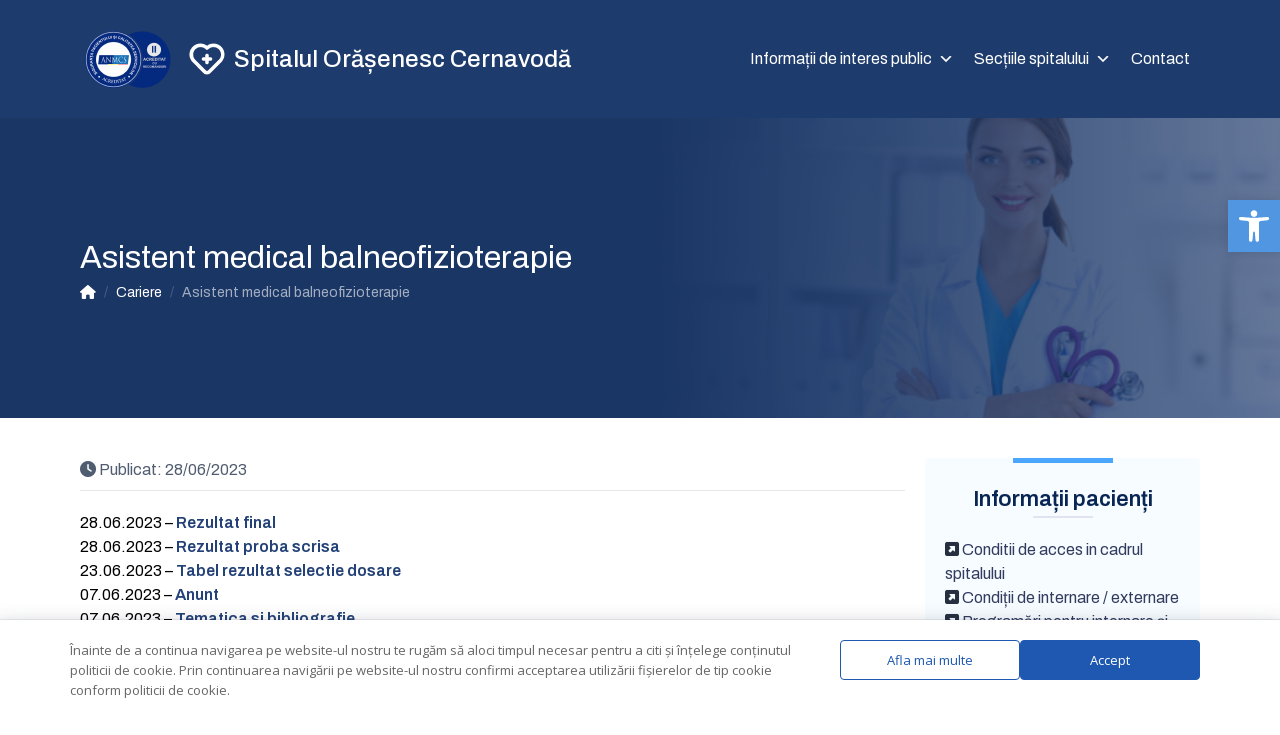

--- FILE ---
content_type: text/html; charset=UTF-8
request_url: https://spitalul-cernavoda.ro/cariere/asistent-medical-balneofizioterapie/
body_size: 18586
content:
<!doctype html>
<html dir="ltr" lang="ro-RO">
<head>
	<meta charset="UTF-8">
	<meta name="viewport" content="width=device-width, initial-scale=1">
	<link rel="profile" href="https://gmpg.org/xfn/11">
	<link rel="preconnect" href="https://fonts.googleapis.com">
    <link rel="preconnect" href="https://fonts.gstatic.com" crossorigin>
    <link href="https://fonts.googleapis.com/css2?family=Archivo:ital,wght@0,400;0,500;0,600;0,800;1,600&display=swap" rel="stylesheet">
	<meta name='robots' content='index, follow, max-image-preview:large, max-snippet:-1, max-video-preview:-1' />
	<style>img:is([sizes="auto" i], [sizes^="auto," i]) { contain-intrinsic-size: 3000px 1500px }</style>
	
	
	<title>Asistent medical balneofizioterapie | Spitalul Orășenesc Cernavodă</title>
	<link rel="canonical" href="https://spitalul-cernavoda.ro/cariere/asistent-medical-balneofizioterapie/" />
	<meta property="og:locale" content="en_US" />
	<meta property="og:type" content="article" />
	<meta property="og:title" content="Asistent medical balneofizioterapie | Spitalul Orășenesc Cernavodă" />
	<meta property="og:description" content="28.06.2023 &#8211; Rezultat final 28.06.2023 &#8211; Rezultat proba scrisa 23.06.2023 &#8211; Tabel rezultat selectie dosare 07.06.2023 &#8211; Anunt 07.06.2023 &#8211; Tematica si bibliografie" />
	<meta property="og:url" content="https://spitalul-cernavoda.ro/cariere/asistent-medical-balneofizioterapie/" />
	<meta property="og:site_name" content="Spitalul Orășenesc Cernavodă" />
	<meta property="article:published_time" content="2023-06-28T07:19:39+00:00" />
	<meta property="article:modified_time" content="2023-06-28T12:01:23+00:00" />
	<meta property="og:image" content="https://spitalul-cernavoda.ro/wp-content/uploads/2023/01/carierebg.png" />
	<meta property="og:image:width" content="2112" />
	<meta property="og:image:height" content="332" />
	<meta property="og:image:type" content="image/png" />
	<meta name="author" content="admin" />
	<meta name="twitter:card" content="summary_large_image" />
	<meta name="twitter:label1" content="Written by" />
	<meta name="twitter:data1" content="admin" />
	<meta name="twitter:label2" content="Est. reading time" />
	<meta name="twitter:data2" content="1 minute" />
	<script type="application/ld+json" class="yoast-schema-graph">{"@context":"https://schema.org","@graph":[{"@type":"Article","@id":"https://spitalul-cernavoda.ro/cariere/asistent-medical-balneofizioterapie/#article","isPartOf":{"@id":"https://spitalul-cernavoda.ro/cariere/asistent-medical-balneofizioterapie/"},"author":{"name":"admin","@id":"https://spitalul-cernavoda.ro/#/schema/person/305ef8c27c68b24bf8f649d5e82d3c23"},"headline":"Asistent medical balneofizioterapie","datePublished":"2023-06-28T07:19:39+00:00","dateModified":"2023-06-28T12:01:23+00:00","mainEntityOfPage":{"@id":"https://spitalul-cernavoda.ro/cariere/asistent-medical-balneofizioterapie/"},"wordCount":21,"publisher":{"@id":"https://spitalul-cernavoda.ro/#organization"},"image":{"@id":"https://spitalul-cernavoda.ro/cariere/asistent-medical-balneofizioterapie/#primaryimage"},"thumbnailUrl":"https://spitalul-cernavoda.ro/wp-content/uploads/2023/01/carierebg.png","articleSection":["Cariere"],"inLanguage":"en-US"},{"@type":"WebPage","@id":"https://spitalul-cernavoda.ro/cariere/asistent-medical-balneofizioterapie/","url":"https://spitalul-cernavoda.ro/cariere/asistent-medical-balneofizioterapie/","name":"Asistent medical balneofizioterapie | Spitalul Orășenesc Cernavodă","isPartOf":{"@id":"https://spitalul-cernavoda.ro/#website"},"primaryImageOfPage":{"@id":"https://spitalul-cernavoda.ro/cariere/asistent-medical-balneofizioterapie/#primaryimage"},"image":{"@id":"https://spitalul-cernavoda.ro/cariere/asistent-medical-balneofizioterapie/#primaryimage"},"thumbnailUrl":"https://spitalul-cernavoda.ro/wp-content/uploads/2023/01/carierebg.png","datePublished":"2023-06-28T07:19:39+00:00","dateModified":"2023-06-28T12:01:23+00:00","breadcrumb":{"@id":"https://spitalul-cernavoda.ro/cariere/asistent-medical-balneofizioterapie/#breadcrumb"},"inLanguage":"en-US","potentialAction":[{"@type":"ReadAction","target":["https://spitalul-cernavoda.ro/cariere/asistent-medical-balneofizioterapie/"]}]},{"@type":"ImageObject","inLanguage":"en-US","@id":"https://spitalul-cernavoda.ro/cariere/asistent-medical-balneofizioterapie/#primaryimage","url":"https://spitalul-cernavoda.ro/wp-content/uploads/2023/01/carierebg.png","contentUrl":"https://spitalul-cernavoda.ro/wp-content/uploads/2023/01/carierebg.png","width":2112,"height":332},{"@type":"BreadcrumbList","@id":"https://spitalul-cernavoda.ro/cariere/asistent-medical-balneofizioterapie/#breadcrumb","itemListElement":[{"@type":"ListItem","position":1,"name":"Home","item":"https://spitalul-cernavoda.ro/"},{"@type":"ListItem","position":2,"name":"Asistent medical balneofizioterapie"}]},{"@type":"WebSite","@id":"https://spitalul-cernavoda.ro/#website","url":"https://spitalul-cernavoda.ro/","name":"Spitalul Orășenesc Cernavodă","description":"","publisher":{"@id":"https://spitalul-cernavoda.ro/#organization"},"potentialAction":[{"@type":"SearchAction","target":{"@type":"EntryPoint","urlTemplate":"https://spitalul-cernavoda.ro/?s={search_term_string}"},"query-input":{"@type":"PropertyValueSpecification","valueRequired":true,"valueName":"search_term_string"}}],"inLanguage":"en-US"},{"@type":"Organization","@id":"https://spitalul-cernavoda.ro/#organization","name":"Spitalul Orășenesc Cernavodă","url":"https://spitalul-cernavoda.ro/","logo":{"@type":"ImageObject","inLanguage":"en-US","@id":"https://spitalul-cernavoda.ro/#/schema/logo/image/","url":"https://spitalul-cernavoda.ro/wp-content/uploads/2023/01/logoicon.png","contentUrl":"https://spitalul-cernavoda.ro/wp-content/uploads/2023/01/logoicon.png","width":129,"height":129,"caption":"Spitalul Orășenesc Cernavodă"},"image":{"@id":"https://spitalul-cernavoda.ro/#/schema/logo/image/"}},{"@type":"Person","@id":"https://spitalul-cernavoda.ro/#/schema/person/305ef8c27c68b24bf8f649d5e82d3c23","name":"admin","image":{"@type":"ImageObject","inLanguage":"en-US","@id":"https://spitalul-cernavoda.ro/#/schema/person/image/","url":"https://secure.gravatar.com/avatar/af7231c212ed830cc28825e6beb3722195a1c0101117dee4fcdbcbb667d5e252?s=96&d=mm&r=g","contentUrl":"https://secure.gravatar.com/avatar/af7231c212ed830cc28825e6beb3722195a1c0101117dee4fcdbcbb667d5e252?s=96&d=mm&r=g","caption":"admin"},"url":"https://spitalul-cernavoda.ro/author/admin/"}]}</script>
	


<link rel='dns-prefetch' href='//fonts.googleapis.com' />
<link rel='dns-prefetch' href='//use.fontawesome.com' />
<link rel="alternate" type="application/rss+xml" title="Spitalul Orășenesc Cernavodă &raquo; Feed" href="https://spitalul-cernavoda.ro/feed/" />
<link rel="alternate" type="application/rss+xml" title="Spitalul Orășenesc Cernavodă &raquo; Comments Feed" href="https://spitalul-cernavoda.ro/comments/feed/" />
<link rel="alternate" type="application/rss+xml" title="Spitalul Orășenesc Cernavodă &raquo; Asistent medical balneofizioterapie Comments Feed" href="https://spitalul-cernavoda.ro/cariere/asistent-medical-balneofizioterapie/feed/" />
<script>
window._wpemojiSettings = {"baseUrl":"https:\/\/s.w.org\/images\/core\/emoji\/16.0.1\/72x72\/","ext":".png","svgUrl":"https:\/\/s.w.org\/images\/core\/emoji\/16.0.1\/svg\/","svgExt":".svg","source":{"concatemoji":"https:\/\/spitalul-cernavoda.ro\/wp-includes\/js\/wp-emoji-release.min.js?ver=6.8.3"}};
/*! This file is auto-generated */
!function(s,n){var o,i,e;function c(e){try{var t={supportTests:e,timestamp:(new Date).valueOf()};sessionStorage.setItem(o,JSON.stringify(t))}catch(e){}}function p(e,t,n){e.clearRect(0,0,e.canvas.width,e.canvas.height),e.fillText(t,0,0);var t=new Uint32Array(e.getImageData(0,0,e.canvas.width,e.canvas.height).data),a=(e.clearRect(0,0,e.canvas.width,e.canvas.height),e.fillText(n,0,0),new Uint32Array(e.getImageData(0,0,e.canvas.width,e.canvas.height).data));return t.every(function(e,t){return e===a[t]})}function u(e,t){e.clearRect(0,0,e.canvas.width,e.canvas.height),e.fillText(t,0,0);for(var n=e.getImageData(16,16,1,1),a=0;a<n.data.length;a++)if(0!==n.data[a])return!1;return!0}function f(e,t,n,a){switch(t){case"flag":return n(e,"\ud83c\udff3\ufe0f\u200d\u26a7\ufe0f","\ud83c\udff3\ufe0f\u200b\u26a7\ufe0f")?!1:!n(e,"\ud83c\udde8\ud83c\uddf6","\ud83c\udde8\u200b\ud83c\uddf6")&&!n(e,"\ud83c\udff4\udb40\udc67\udb40\udc62\udb40\udc65\udb40\udc6e\udb40\udc67\udb40\udc7f","\ud83c\udff4\u200b\udb40\udc67\u200b\udb40\udc62\u200b\udb40\udc65\u200b\udb40\udc6e\u200b\udb40\udc67\u200b\udb40\udc7f");case"emoji":return!a(e,"\ud83e\udedf")}return!1}function g(e,t,n,a){var r="undefined"!=typeof WorkerGlobalScope&&self instanceof WorkerGlobalScope?new OffscreenCanvas(300,150):s.createElement("canvas"),o=r.getContext("2d",{willReadFrequently:!0}),i=(o.textBaseline="top",o.font="600 32px Arial",{});return e.forEach(function(e){i[e]=t(o,e,n,a)}),i}function t(e){var t=s.createElement("script");t.src=e,t.defer=!0,s.head.appendChild(t)}"undefined"!=typeof Promise&&(o="wpEmojiSettingsSupports",i=["flag","emoji"],n.supports={everything:!0,everythingExceptFlag:!0},e=new Promise(function(e){s.addEventListener("DOMContentLoaded",e,{once:!0})}),new Promise(function(t){var n=function(){try{var e=JSON.parse(sessionStorage.getItem(o));if("object"==typeof e&&"number"==typeof e.timestamp&&(new Date).valueOf()<e.timestamp+604800&&"object"==typeof e.supportTests)return e.supportTests}catch(e){}return null}();if(!n){if("undefined"!=typeof Worker&&"undefined"!=typeof OffscreenCanvas&&"undefined"!=typeof URL&&URL.createObjectURL&&"undefined"!=typeof Blob)try{var e="postMessage("+g.toString()+"("+[JSON.stringify(i),f.toString(),p.toString(),u.toString()].join(",")+"));",a=new Blob([e],{type:"text/javascript"}),r=new Worker(URL.createObjectURL(a),{name:"wpTestEmojiSupports"});return void(r.onmessage=function(e){c(n=e.data),r.terminate(),t(n)})}catch(e){}c(n=g(i,f,p,u))}t(n)}).then(function(e){for(var t in e)n.supports[t]=e[t],n.supports.everything=n.supports.everything&&n.supports[t],"flag"!==t&&(n.supports.everythingExceptFlag=n.supports.everythingExceptFlag&&n.supports[t]);n.supports.everythingExceptFlag=n.supports.everythingExceptFlag&&!n.supports.flag,n.DOMReady=!1,n.readyCallback=function(){n.DOMReady=!0}}).then(function(){return e}).then(function(){var e;n.supports.everything||(n.readyCallback(),(e=n.source||{}).concatemoji?t(e.concatemoji):e.wpemoji&&e.twemoji&&(t(e.twemoji),t(e.wpemoji)))}))}((window,document),window._wpemojiSettings);
</script>
<style id='wp-emoji-styles-inline-css'>

	img.wp-smiley, img.emoji {
		display: inline !important;
		border: none !important;
		box-shadow: none !important;
		height: 1em !important;
		width: 1em !important;
		margin: 0 0.07em !important;
		vertical-align: -0.1em !important;
		background: none !important;
		padding: 0 !important;
	}
</style>
<link rel='stylesheet' id='wp-block-library-css' href='https://spitalul-cernavoda.ro/wp-includes/css/dist/block-library/style.min.css?ver=6.8.3' media='all' />
<style id='classic-theme-styles-inline-css'>
/*! This file is auto-generated */
.wp-block-button__link{color:#fff;background-color:#32373c;border-radius:9999px;box-shadow:none;text-decoration:none;padding:calc(.667em + 2px) calc(1.333em + 2px);font-size:1.125em}.wp-block-file__button{background:#32373c;color:#fff;text-decoration:none}
</style>
<link rel='stylesheet' id='awsm-ead-public-css' href='https://spitalul-cernavoda.ro/wp-content/plugins/embed-any-document/css/embed-public.min.css?ver=2.7.8' media='all' />
<link rel='stylesheet' id='me-spr-block-styles-css' href='https://spitalul-cernavoda.ro/wp-content/plugins/simple-post-redirect//css/block-styles.min.css?ver=6.8.3' media='all' />
<style id='font-awesome-svg-styles-default-inline-css'>
.svg-inline--fa {
  display: inline-block;
  height: 1em;
  overflow: visible;
  vertical-align: -.125em;
}
</style>
<link rel='stylesheet' id='font-awesome-svg-styles-css' href='https://spitalul-cernavoda.ro/wp-content/uploads/font-awesome/v6.2.1/css/svg-with-js.css' media='all' />
<style id='font-awesome-svg-styles-inline-css'>
   .wp-block-font-awesome-icon svg::before,
   .wp-rich-text-font-awesome-icon svg::before {content: unset;}
</style>
<style id='global-styles-inline-css'>
:root{--wp--preset--aspect-ratio--square: 1;--wp--preset--aspect-ratio--4-3: 4/3;--wp--preset--aspect-ratio--3-4: 3/4;--wp--preset--aspect-ratio--3-2: 3/2;--wp--preset--aspect-ratio--2-3: 2/3;--wp--preset--aspect-ratio--16-9: 16/9;--wp--preset--aspect-ratio--9-16: 9/16;--wp--preset--color--black: #000000;--wp--preset--color--cyan-bluish-gray: #abb8c3;--wp--preset--color--white: #ffffff;--wp--preset--color--pale-pink: #f78da7;--wp--preset--color--vivid-red: #cf2e2e;--wp--preset--color--luminous-vivid-orange: #ff6900;--wp--preset--color--luminous-vivid-amber: #fcb900;--wp--preset--color--light-green-cyan: #7bdcb5;--wp--preset--color--vivid-green-cyan: #00d084;--wp--preset--color--pale-cyan-blue: #8ed1fc;--wp--preset--color--vivid-cyan-blue: #0693e3;--wp--preset--color--vivid-purple: #9b51e0;--wp--preset--gradient--vivid-cyan-blue-to-vivid-purple: linear-gradient(135deg,rgba(6,147,227,1) 0%,rgb(155,81,224) 100%);--wp--preset--gradient--light-green-cyan-to-vivid-green-cyan: linear-gradient(135deg,rgb(122,220,180) 0%,rgb(0,208,130) 100%);--wp--preset--gradient--luminous-vivid-amber-to-luminous-vivid-orange: linear-gradient(135deg,rgba(252,185,0,1) 0%,rgba(255,105,0,1) 100%);--wp--preset--gradient--luminous-vivid-orange-to-vivid-red: linear-gradient(135deg,rgba(255,105,0,1) 0%,rgb(207,46,46) 100%);--wp--preset--gradient--very-light-gray-to-cyan-bluish-gray: linear-gradient(135deg,rgb(238,238,238) 0%,rgb(169,184,195) 100%);--wp--preset--gradient--cool-to-warm-spectrum: linear-gradient(135deg,rgb(74,234,220) 0%,rgb(151,120,209) 20%,rgb(207,42,186) 40%,rgb(238,44,130) 60%,rgb(251,105,98) 80%,rgb(254,248,76) 100%);--wp--preset--gradient--blush-light-purple: linear-gradient(135deg,rgb(255,206,236) 0%,rgb(152,150,240) 100%);--wp--preset--gradient--blush-bordeaux: linear-gradient(135deg,rgb(254,205,165) 0%,rgb(254,45,45) 50%,rgb(107,0,62) 100%);--wp--preset--gradient--luminous-dusk: linear-gradient(135deg,rgb(255,203,112) 0%,rgb(199,81,192) 50%,rgb(65,88,208) 100%);--wp--preset--gradient--pale-ocean: linear-gradient(135deg,rgb(255,245,203) 0%,rgb(182,227,212) 50%,rgb(51,167,181) 100%);--wp--preset--gradient--electric-grass: linear-gradient(135deg,rgb(202,248,128) 0%,rgb(113,206,126) 100%);--wp--preset--gradient--midnight: linear-gradient(135deg,rgb(2,3,129) 0%,rgb(40,116,252) 100%);--wp--preset--font-size--small: 13px;--wp--preset--font-size--medium: 20px;--wp--preset--font-size--large: 36px;--wp--preset--font-size--x-large: 42px;--wp--preset--spacing--20: 0.44rem;--wp--preset--spacing--30: 0.67rem;--wp--preset--spacing--40: 1rem;--wp--preset--spacing--50: 1.5rem;--wp--preset--spacing--60: 2.25rem;--wp--preset--spacing--70: 3.38rem;--wp--preset--spacing--80: 5.06rem;--wp--preset--shadow--natural: 6px 6px 9px rgba(0, 0, 0, 0.2);--wp--preset--shadow--deep: 12px 12px 50px rgba(0, 0, 0, 0.4);--wp--preset--shadow--sharp: 6px 6px 0px rgba(0, 0, 0, 0.2);--wp--preset--shadow--outlined: 6px 6px 0px -3px rgba(255, 255, 255, 1), 6px 6px rgba(0, 0, 0, 1);--wp--preset--shadow--crisp: 6px 6px 0px rgba(0, 0, 0, 1);}:where(.is-layout-flex){gap: 0.5em;}:where(.is-layout-grid){gap: 0.5em;}body .is-layout-flex{display: flex;}.is-layout-flex{flex-wrap: wrap;align-items: center;}.is-layout-flex > :is(*, div){margin: 0;}body .is-layout-grid{display: grid;}.is-layout-grid > :is(*, div){margin: 0;}:where(.wp-block-columns.is-layout-flex){gap: 2em;}:where(.wp-block-columns.is-layout-grid){gap: 2em;}:where(.wp-block-post-template.is-layout-flex){gap: 1.25em;}:where(.wp-block-post-template.is-layout-grid){gap: 1.25em;}.has-black-color{color: var(--wp--preset--color--black) !important;}.has-cyan-bluish-gray-color{color: var(--wp--preset--color--cyan-bluish-gray) !important;}.has-white-color{color: var(--wp--preset--color--white) !important;}.has-pale-pink-color{color: var(--wp--preset--color--pale-pink) !important;}.has-vivid-red-color{color: var(--wp--preset--color--vivid-red) !important;}.has-luminous-vivid-orange-color{color: var(--wp--preset--color--luminous-vivid-orange) !important;}.has-luminous-vivid-amber-color{color: var(--wp--preset--color--luminous-vivid-amber) !important;}.has-light-green-cyan-color{color: var(--wp--preset--color--light-green-cyan) !important;}.has-vivid-green-cyan-color{color: var(--wp--preset--color--vivid-green-cyan) !important;}.has-pale-cyan-blue-color{color: var(--wp--preset--color--pale-cyan-blue) !important;}.has-vivid-cyan-blue-color{color: var(--wp--preset--color--vivid-cyan-blue) !important;}.has-vivid-purple-color{color: var(--wp--preset--color--vivid-purple) !important;}.has-black-background-color{background-color: var(--wp--preset--color--black) !important;}.has-cyan-bluish-gray-background-color{background-color: var(--wp--preset--color--cyan-bluish-gray) !important;}.has-white-background-color{background-color: var(--wp--preset--color--white) !important;}.has-pale-pink-background-color{background-color: var(--wp--preset--color--pale-pink) !important;}.has-vivid-red-background-color{background-color: var(--wp--preset--color--vivid-red) !important;}.has-luminous-vivid-orange-background-color{background-color: var(--wp--preset--color--luminous-vivid-orange) !important;}.has-luminous-vivid-amber-background-color{background-color: var(--wp--preset--color--luminous-vivid-amber) !important;}.has-light-green-cyan-background-color{background-color: var(--wp--preset--color--light-green-cyan) !important;}.has-vivid-green-cyan-background-color{background-color: var(--wp--preset--color--vivid-green-cyan) !important;}.has-pale-cyan-blue-background-color{background-color: var(--wp--preset--color--pale-cyan-blue) !important;}.has-vivid-cyan-blue-background-color{background-color: var(--wp--preset--color--vivid-cyan-blue) !important;}.has-vivid-purple-background-color{background-color: var(--wp--preset--color--vivid-purple) !important;}.has-black-border-color{border-color: var(--wp--preset--color--black) !important;}.has-cyan-bluish-gray-border-color{border-color: var(--wp--preset--color--cyan-bluish-gray) !important;}.has-white-border-color{border-color: var(--wp--preset--color--white) !important;}.has-pale-pink-border-color{border-color: var(--wp--preset--color--pale-pink) !important;}.has-vivid-red-border-color{border-color: var(--wp--preset--color--vivid-red) !important;}.has-luminous-vivid-orange-border-color{border-color: var(--wp--preset--color--luminous-vivid-orange) !important;}.has-luminous-vivid-amber-border-color{border-color: var(--wp--preset--color--luminous-vivid-amber) !important;}.has-light-green-cyan-border-color{border-color: var(--wp--preset--color--light-green-cyan) !important;}.has-vivid-green-cyan-border-color{border-color: var(--wp--preset--color--vivid-green-cyan) !important;}.has-pale-cyan-blue-border-color{border-color: var(--wp--preset--color--pale-cyan-blue) !important;}.has-vivid-cyan-blue-border-color{border-color: var(--wp--preset--color--vivid-cyan-blue) !important;}.has-vivid-purple-border-color{border-color: var(--wp--preset--color--vivid-purple) !important;}.has-vivid-cyan-blue-to-vivid-purple-gradient-background{background: var(--wp--preset--gradient--vivid-cyan-blue-to-vivid-purple) !important;}.has-light-green-cyan-to-vivid-green-cyan-gradient-background{background: var(--wp--preset--gradient--light-green-cyan-to-vivid-green-cyan) !important;}.has-luminous-vivid-amber-to-luminous-vivid-orange-gradient-background{background: var(--wp--preset--gradient--luminous-vivid-amber-to-luminous-vivid-orange) !important;}.has-luminous-vivid-orange-to-vivid-red-gradient-background{background: var(--wp--preset--gradient--luminous-vivid-orange-to-vivid-red) !important;}.has-very-light-gray-to-cyan-bluish-gray-gradient-background{background: var(--wp--preset--gradient--very-light-gray-to-cyan-bluish-gray) !important;}.has-cool-to-warm-spectrum-gradient-background{background: var(--wp--preset--gradient--cool-to-warm-spectrum) !important;}.has-blush-light-purple-gradient-background{background: var(--wp--preset--gradient--blush-light-purple) !important;}.has-blush-bordeaux-gradient-background{background: var(--wp--preset--gradient--blush-bordeaux) !important;}.has-luminous-dusk-gradient-background{background: var(--wp--preset--gradient--luminous-dusk) !important;}.has-pale-ocean-gradient-background{background: var(--wp--preset--gradient--pale-ocean) !important;}.has-electric-grass-gradient-background{background: var(--wp--preset--gradient--electric-grass) !important;}.has-midnight-gradient-background{background: var(--wp--preset--gradient--midnight) !important;}.has-small-font-size{font-size: var(--wp--preset--font-size--small) !important;}.has-medium-font-size{font-size: var(--wp--preset--font-size--medium) !important;}.has-large-font-size{font-size: var(--wp--preset--font-size--large) !important;}.has-x-large-font-size{font-size: var(--wp--preset--font-size--x-large) !important;}
:where(.wp-block-post-template.is-layout-flex){gap: 1.25em;}:where(.wp-block-post-template.is-layout-grid){gap: 1.25em;}
:where(.wp-block-columns.is-layout-flex){gap: 2em;}:where(.wp-block-columns.is-layout-grid){gap: 2em;}
:root :where(.wp-block-pullquote){font-size: 1.5em;line-height: 1.6;}
</style>
<link rel='stylesheet' id='lptw-style-css' href='https://spitalul-cernavoda.ro/wp-content/plugins/advanced-recent-posts/lptw-recent-posts.css?ver=6.8.3' media='all' />
<link rel='stylesheet' id='contact-form-7-css' href='https://spitalul-cernavoda.ro/wp-content/plugins/contact-form-7/includes/css/styles.css?ver=6.1.3' media='all' />
<link rel='stylesheet' id='daextlwcnf-google-font-css' href='https://fonts.googleapis.com/css2?family=Open+Sans%3Awght%40400%3B600&#038;ver=1.19#038;display=swap' media='all' />
<link rel='stylesheet' id='megamenu-css' href='https://spitalul-cernavoda.ro/wp-content/uploads/maxmegamenu/style.css?ver=f46ec3' media='all' />
<link rel='stylesheet' id='dashicons-css' href='https://spitalul-cernavoda.ro/wp-includes/css/dashicons.min.css?ver=6.8.3' media='all' />
<link rel='stylesheet' id='pojo-a11y-css' href='https://spitalul-cernavoda.ro/wp-content/plugins/pojo-accessibility/modules/legacy/assets/css/style.min.css?ver=1.0.0' media='all' />
<link rel='stylesheet' id='wppopups-base-css' href='https://spitalul-cernavoda.ro/wp-content/plugins/wp-popups-lite/src/assets/css/wppopups-base.css?ver=2.2.0.3' media='all' />
<link rel='stylesheet' id='my-lightbox-css-css' href='https://spitalul-cernavoda.ro/wp-content/themes/spcernavoda/css/lightbox.css?ver=1.1' media='all' />
<link rel='stylesheet' id='spcernavoda-style-css' href='https://spitalul-cernavoda.ro/wp-content/themes/spcernavoda/style.css?ver=291' media='all' />
<link rel='stylesheet' id='font-awesome-official-css' href='https://use.fontawesome.com/releases/v6.2.1/css/all.css' media='all' integrity="sha384-twcuYPV86B3vvpwNhWJuaLdUSLF9+ttgM2A6M870UYXrOsxKfER2MKox5cirApyA" crossorigin="anonymous" />
<link rel='stylesheet' id='msl-main-css' href='https://spitalul-cernavoda.ro/wp-content/plugins/master-slider/public/assets/css/masterslider.main.css?ver=3.11.0' media='all' />
<link rel='stylesheet' id='msl-custom-css' href='https://spitalul-cernavoda.ro/wp-content/uploads/master-slider/custom.css?ver=5.8' media='all' />
<link rel='stylesheet' id='font-awesome-official-v4shim-css' href='https://use.fontawesome.com/releases/v6.2.1/css/v4-shims.css' media='all' integrity="sha384-RreHPODFsMyzCpG+dKnwxOSjmjkuPWWdYP8sLpBRoSd8qPNJwaxKGUdxhQOKwUc7" crossorigin="anonymous" />
<script src="https://spitalul-cernavoda.ro/wp-includes/js/jquery/jquery.min.js?ver=3.7.1" id="jquery-core-js"></script>
<script src="https://spitalul-cernavoda.ro/wp-includes/js/jquery/jquery-migrate.min.js?ver=3.4.1" id="jquery-migrate-js"></script>
<link rel="https://api.w.org/" href="https://spitalul-cernavoda.ro/wp-json/" /><link rel="alternate" title="JSON" type="application/json" href="https://spitalul-cernavoda.ro/wp-json/wp/v2/posts/2728" /><link rel="EditURI" type="application/rsd+xml" title="RSD" href="https://spitalul-cernavoda.ro/xmlrpc.php?rsd" />
<meta name="generator" content="WordPress 6.8.3" />
<link rel='shortlink' href='https://spitalul-cernavoda.ro/?p=2728' />
<link rel="alternate" title="oEmbed (JSON)" type="application/json+oembed" href="https://spitalul-cernavoda.ro/wp-json/oembed/1.0/embed?url=https%3A%2F%2Fspitalul-cernavoda.ro%2Fcariere%2Fasistent-medical-balneofizioterapie%2F" />
<link rel="alternate" title="oEmbed (XML)" type="text/xml+oembed" href="https://spitalul-cernavoda.ro/wp-json/oembed/1.0/embed?url=https%3A%2F%2Fspitalul-cernavoda.ro%2Fcariere%2Fasistent-medical-balneofizioterapie%2F&#038;format=xml" />

<meta name="description" content="28.06.2023 &#8211; Rezultat final 28.06.2023 &#8211; Rezultat proba scrisa 23.06.2023 &#8211; Tabel rezultat selectie dosare 07.06.2023 &#8211; Anunt …" />
<script>var ms_grabbing_curosr = 'https://spitalul-cernavoda.ro/wp-content/plugins/master-slider/public/assets/css/common/grabbing.cur', ms_grab_curosr = 'https://spitalul-cernavoda.ro/wp-content/plugins/master-slider/public/assets/css/common/grab.cur';</script>
<meta name="generator" content="MasterSlider 3.11.0 - Responsive Touch Image Slider | avt.li/msf" />

<meta name="description" content="Spitalul Orasenesc Cernavoda - Preturi, Sectiile spitalului, Medici, Numar telefon" />
<style type="text/css">
#pojo-a11y-toolbar .pojo-a11y-toolbar-toggle a{ background-color: #5096e0;	color: #ffffff;}
#pojo-a11y-toolbar .pojo-a11y-toolbar-overlay, #pojo-a11y-toolbar .pojo-a11y-toolbar-overlay ul.pojo-a11y-toolbar-items.pojo-a11y-links{ border-color: #5096e0;}
body.pojo-a11y-focusable a:focus{ outline-style: solid !important;	outline-width: 1px !important;	outline-color: #FF0000 !important;}
#pojo-a11y-toolbar{ top: 200px !important;}
#pojo-a11y-toolbar .pojo-a11y-toolbar-overlay{ background-color: #ffffff;}
#pojo-a11y-toolbar .pojo-a11y-toolbar-overlay ul.pojo-a11y-toolbar-items li.pojo-a11y-toolbar-item a, #pojo-a11y-toolbar .pojo-a11y-toolbar-overlay p.pojo-a11y-toolbar-title{ color: #333333;}
#pojo-a11y-toolbar .pojo-a11y-toolbar-overlay ul.pojo-a11y-toolbar-items li.pojo-a11y-toolbar-item a.active{ background-color: #4054b2;	color: #ffffff;}
@media (max-width: 767px) { #pojo-a11y-toolbar { top: 150px !important; } }</style><link rel="pingback" href="https://spitalul-cernavoda.ro/xmlrpc.php"><link rel="icon" href="https://spitalul-cernavoda.ro/wp-content/uploads/2023/01/logoicon-1.png" type="image/png"/>
<style type="text/css">/** Mega Menu CSS: fs **/</style>
</head>

<body class="wp-singular post-template-default single single-post postid-2728 single-format-standard wp-theme-spcernavoda _masterslider _ms_version_3.11.0 mega-menu-menu-1">
	<div class="relative bg-[#1D3B6D]">
          <div class="flex items-center justify-between py-6 md:justify-start md:space-x-10 px-10 xl:px-20">
            <div class="flex justify-start shrink-0">
              <a href="https://spitalul-cernavoda.ro/" class="flex flex-row items-center space-x-2">
                  <img class="w-auto h-8 sm:h-[70px]" alt="" src="https://spitalul-cernavoda.ro/wp-content/themes/spcernavoda/logo-anmcs2.png">
                    <span class="font-medium font-sans text-white text-lg sm:text-2xl">Spitalul Orășenesc Cernavodă</span>
              </a>
            </div>

            <div class="flex-1 shrink justify-end flex flex-row">
            <div id="mega-menu-wrap-menu-1" class="mega-menu-wrap"><div class="mega-menu-toggle"><div class="mega-toggle-blocks-left"></div><div class="mega-toggle-blocks-center"></div><div class="mega-toggle-blocks-right"><div class='mega-toggle-block mega-menu-toggle-animated-block mega-toggle-block-0' id='mega-toggle-block-0'><button aria-label="Meniu" class="mega-toggle-animated mega-toggle-animated-slider" type="button" aria-expanded="false">
                  <span class="mega-toggle-animated-box">
                    <span class="mega-toggle-animated-inner"></span>
                  </span>
                </button></div></div></div><ul id="mega-menu-menu-1" class="mega-menu max-mega-menu mega-menu-horizontal mega-no-js" data-event="hover_intent" data-effect="fade_up" data-effect-speed="200" data-effect-mobile="disabled" data-effect-speed-mobile="0" data-panel-width="#page-content" data-mobile-force-width="body" data-second-click="go" data-document-click="collapse" data-vertical-behaviour="standard" data-breakpoint="900" data-unbind="true" data-mobile-state="collapse_all" data-mobile-direction="vertical" data-hover-intent-timeout="300" data-hover-intent-interval="100"><li class="mega-menu-item mega-menu-item-type-custom mega-menu-item-object-custom mega-menu-item-has-children mega-menu-megamenu mega-menu-grid mega-align-bottom-left mega-menu-grid mega-menu-item-2348" id="mega-menu-item-2348"><a class="mega-menu-link" href="#" aria-expanded="false" tabindex="0">Informații de interes public<span class="mega-indicator" aria-hidden="true"></span></a>
<ul class="mega-sub-menu" role='presentation'>
<li class="mega-menu-row" id="mega-menu-2348-0">
	<ul class="mega-sub-menu" style='--columns:12' role='presentation'>
<li class="mega-menu-column mega-menu-columns-6-of-12" style="--columns:12; --span:6" id="mega-menu-2348-0-0">
		<ul class="mega-sub-menu">
<li class="mega-menu-item mega-menu-item-type-widget widget_custom_html mega-menu-item-custom_html-2" id="mega-menu-item-custom_html-2"><div class="textwidget custom-html-widget"><div class="spc-menu-title">
	Informații de interes public
</div></div></li><li class="mega-menu-item mega-menu-item-type-widget widget_media_image mega-menu-item-media_image-3" id="mega-menu-item-media_image-3"><img width="1694" height="1133" src="https://spitalul-cernavoda.ro/wp-content/uploads/2016/05/docs.jpg" class="image wp-image-182 spc-menu-img attachment-full size-full" alt="" style="max-width: 100%; height: auto;" decoding="async" fetchpriority="high" srcset="https://spitalul-cernavoda.ro/wp-content/uploads/2016/05/docs.jpg 1694w, https://spitalul-cernavoda.ro/wp-content/uploads/2016/05/docs-300x201.jpg 300w, https://spitalul-cernavoda.ro/wp-content/uploads/2016/05/docs-768x514.jpg 768w, https://spitalul-cernavoda.ro/wp-content/uploads/2016/05/docs-1024x685.jpg 1024w, https://spitalul-cernavoda.ro/wp-content/uploads/2016/05/docs-816x546.jpg 816w" sizes="(max-width: 1694px) 100vw, 1694px" /></li>		</ul>
</li><li class="mega-menu-column mega-menu-columns-3-of-12" style="--columns:12; --span:3" id="mega-menu-2348-0-1">
		<ul class="mega-sub-menu">
<li class="mega-menu-item mega-menu-item-type-post_type mega-menu-item-object-page mega-menu-item-43" id="mega-menu-item-43"><a class="mega-menu-link" href="https://spitalul-cernavoda.ro/informatii-de-interes-public/conducerea-spitalului/">Conducerea spitalului</a></li><li class="mega-menu-item mega-menu-item-type-post_type mega-menu-item-object-page mega-menu-item-106" id="mega-menu-item-106"><a class="mega-menu-link" href="https://spitalul-cernavoda.ro/informatii-de-interes-public/serviciul-administrativ/">Serviciul Administrativ</a></li><li class="mega-menu-item mega-menu-item-type-post_type mega-menu-item-object-page mega-menu-item-72" id="mega-menu-item-72"><a class="mega-menu-link" href="https://spitalul-cernavoda.ro/informatii-de-interes-public/structura-organizatorica/">Structura organizatorica</a></li><li class="mega-menu-item mega-menu-item-type-taxonomy mega-menu-item-object-category mega-menu-item-2350" id="mega-menu-item-2350"><a class="mega-menu-link" href="https://spitalul-cernavoda.ro/category/anunturi/">Anunturi</a></li><li class="mega-menu-item mega-menu-item-type-taxonomy mega-menu-item-object-category mega-current-post-ancestor mega-current-menu-parent mega-current-post-parent mega-menu-item-2352" id="mega-menu-item-2352"><a class="mega-menu-link" href="https://spitalul-cernavoda.ro/category/cariere/">Cariere</a></li><li class="mega-menu-item mega-menu-item-type-post_type mega-menu-item-object-page mega-menu-item-3535" id="mega-menu-item-3535"><a class="mega-menu-link" href="https://spitalul-cernavoda.ro/informatii-de-interes-public/transparenta-veniturilor-salariale/">Transparența veniturilor salariale</a></li><li class="mega-menu-item mega-menu-item-type-taxonomy mega-menu-item-object-category mega-menu-item-2349" id="mega-menu-item-2349"><a class="mega-menu-link" href="https://spitalul-cernavoda.ro/category/declaratii-de-avere-si-interese/">Declarații de avere și interese</a></li>		</ul>
</li><li class="mega-menu-column mega-menu-columns-3-of-12" style="--columns:12; --span:3" id="mega-menu-2348-0-2">
		<ul class="mega-sub-menu">
<li class="mega-menu-item mega-menu-item-type-post_type mega-menu-item-object-page mega-menu-item-1719" id="mega-menu-item-1719"><a class="mega-menu-link" href="https://spitalul-cernavoda.ro/informatii-de-interes-public/consiliul-etic/">Consiliul Etic</a></li><li class="mega-menu-item mega-menu-item-type-post_type mega-menu-item-object-page mega-menu-item-2505" id="mega-menu-item-2505"><a class="mega-menu-link" href="https://spitalul-cernavoda.ro/informatii-de-interes-public/certificare-si-acreditare/">Certificare si acreditare</a></li><li class="mega-menu-item mega-menu-item-type-post_type mega-menu-item-object-page mega-menu-item-49" id="mega-menu-item-49"><a class="mega-menu-link" href="https://spitalul-cernavoda.ro/informatii-de-interes-public/acreditare/">Acreditare</a></li><li class="mega-menu-item mega-menu-item-type-post_type mega-menu-item-object-page mega-menu-item-2534" id="mega-menu-item-2534"><a class="mega-menu-link" href="https://spitalul-cernavoda.ro/informatii-de-interes-public/strategia-nationala-anticoruptie-2021-2025/">Strategia Nationala Anticoruptie 2021-2025</a></li><li class="mega-menu-item mega-menu-item-type-post_type mega-menu-item-object-page mega-menu-item-53" id="mega-menu-item-53"><a class="mega-menu-link" href="https://spitalul-cernavoda.ro/informatii-de-interes-public/legislatie/">Legislatie</a></li><li class="mega-menu-item mega-menu-item-type-post_type mega-menu-item-object-page mega-menu-item-948" id="mega-menu-item-948"><a class="mega-menu-link" href="https://spitalul-cernavoda.ro/informatii-de-interes-public/date-cu-caracter-personal/">Date cu caracter personal</a></li><li class="mega-menu-item mega-menu-item-type-post_type mega-menu-item-object-page mega-menu-item-3550" id="mega-menu-item-3550"><a class="mega-menu-link" href="https://spitalul-cernavoda.ro/bloc-alimentar/">Bloc alimentar</a></li>		</ul>
</li>	</ul>
</li><li class="mega-menu-row" id="mega-menu-2348-1">
	<ul class="mega-sub-menu" style='--columns:12' role='presentation'>
<li class="mega-menu-column mega-menu-columns-3-of-12" style="--columns:12; --span:3" id="mega-menu-2348-1-0"></li>	</ul>
</li><li class="mega-menu-row" id="mega-menu-2348-2">
	<ul class="mega-sub-menu" style='--columns:12' role='presentation'>
<li class="mega-menu-column mega-menu-columns-3-of-12" style="--columns:12; --span:3" id="mega-menu-2348-2-0"></li>	</ul>
</li><li class="mega-menu-row" id="mega-menu-2348-3">
	<ul class="mega-sub-menu" style='--columns:12' role='presentation'>
<li class="mega-menu-column mega-menu-columns-3-of-12" style="--columns:12; --span:3" id="mega-menu-2348-3-0"></li>	</ul>
</li><li class="mega-menu-row" id="mega-menu-2348-4">
	<ul class="mega-sub-menu" style='--columns:12' role='presentation'>
<li class="mega-menu-column mega-menu-columns-3-of-12" style="--columns:12; --span:3" id="mega-menu-2348-4-0"></li>	</ul>
</li></ul>
</li><li class="mega-menu-item mega-menu-item-type-custom mega-menu-item-object-custom mega-menu-item-has-children mega-menu-megamenu mega-menu-grid mega-align-bottom-left mega-menu-grid mega-menu-item-2357" id="mega-menu-item-2357"><a class="mega-menu-link" href="#" aria-expanded="false" tabindex="0">Secțiile spitalului<span class="mega-indicator" aria-hidden="true"></span></a>
<ul class="mega-sub-menu" role='presentation'>
<li class="mega-menu-row" id="mega-menu-2357-0">
	<ul class="mega-sub-menu" style='--columns:12' role='presentation'>
<li class="mega-menu-column mega-menu-columns-6-of-12" style="--columns:12; --span:6" id="mega-menu-2357-0-0">
		<ul class="mega-sub-menu">
<li class="mega-menu-item mega-menu-item-type-widget widget_custom_html mega-menu-item-custom_html-7" id="mega-menu-item-custom_html-7"><div class="textwidget custom-html-widget"><div class="spc-menu-title">
	Secțiile spitalului
</div>

<div style="margin-top: 15px;">
	<a href="https://spitalul-cernavoda.ro/category/cabinete-ambulatoriu/" class="btn-secondary">Vezi și cabinetele ambulatoriu</a>
</div>
</div></li><li class="mega-menu-item mega-menu-item-type-widget widget_media_image mega-menu-item-media_image-4" id="mega-menu-item-media_image-4"><img width="640" height="292" src="https://spitalul-cernavoda.ro/wp-content/uploads/2017/05/medical-1024x467.jpg" class="image wp-image-608 spc-menu-img attachment-large size-large" alt="" style="max-width: 100%; height: auto;" decoding="async" srcset="https://spitalul-cernavoda.ro/wp-content/uploads/2017/05/medical-1024x467.jpg 1024w, https://spitalul-cernavoda.ro/wp-content/uploads/2017/05/medical-300x137.jpg 300w, https://spitalul-cernavoda.ro/wp-content/uploads/2017/05/medical-768x350.jpg 768w, https://spitalul-cernavoda.ro/wp-content/uploads/2017/05/medical-816x372.jpg 816w, https://spitalul-cernavoda.ro/wp-content/uploads/2017/05/medical.jpg 1920w" sizes="(max-width: 640px) 100vw, 640px" /></li>		</ul>
</li><li class="mega-menu-column mega-menu-columns-3-of-12" style="--columns:12; --span:3" id="mega-menu-2357-0-1">
		<ul class="mega-sub-menu">
<li class="mega-menu-item mega-menu-item-type-post_type mega-menu-item-object-post mega-menu-item-2318" id="mega-menu-item-2318"><a class="mega-menu-link" href="https://spitalul-cernavoda.ro/sectii-spital/anatomie-patologica/">Anatomie patologică</a></li><li class="mega-menu-item mega-menu-item-type-post_type mega-menu-item-object-post mega-menu-item-2319" id="mega-menu-item-2319"><a class="mega-menu-link" href="https://spitalul-cernavoda.ro/sectii-spital/cardiologie/">Cardiologie</a></li><li class="mega-menu-item mega-menu-item-type-post_type mega-menu-item-object-post mega-menu-item-2320" id="mega-menu-item-2320"><a class="mega-menu-link" href="https://spitalul-cernavoda.ro/sectii-spital/chirurgie-generala/">Chirurgie generala</a></li><li class="mega-menu-item mega-menu-item-type-post_type mega-menu-item-object-post mega-menu-item-2321" id="mega-menu-item-2321"><a class="mega-menu-link" href="https://spitalul-cernavoda.ro/sectii-spital/compartiment-primiri-urgente/">Compartiment primiri urgențe</a></li><li class="mega-menu-item mega-menu-item-type-post_type mega-menu-item-object-post mega-menu-item-2302" id="mega-menu-item-2302"><a class="mega-menu-link" href="https://spitalul-cernavoda.ro/sectii-spital/farmacie-spital/">Farmacie spital</a></li><li class="mega-menu-item mega-menu-item-type-post_type mega-menu-item-object-post mega-menu-item-2301" id="mega-menu-item-2301"><a class="mega-menu-link" href="https://spitalul-cernavoda.ro/sectii-spital/obstetrica-si-ginecologie/">Obstetrica si ginecologie</a></li><li class="mega-menu-item mega-menu-item-type-post_type mega-menu-item-object-post mega-menu-item-2309" id="mega-menu-item-2309"><a class="mega-menu-link" href="https://spitalul-cernavoda.ro/sectii-spital/ortopedie-traumatologie/">Ortopedie-Traumatologie</a></li><li class="mega-menu-item mega-menu-item-type-post_type mega-menu-item-object-post mega-menu-item-2312" id="mega-menu-item-2312"><a class="mega-menu-link" href="https://spitalul-cernavoda.ro/sectii-spital/pneumologie/">Pneumologie</a></li><li class="mega-menu-item mega-menu-item-type-post_type mega-menu-item-object-post mega-menu-item-2310" id="mega-menu-item-2310"><a class="mega-menu-link" href="https://spitalul-cernavoda.ro/sectii-spital/pediatrie/">Pediatrie</a></li>		</ul>
</li><li class="mega-menu-column mega-menu-columns-3-of-12" style="--columns:12; --span:3" id="mega-menu-2357-0-2">
		<ul class="mega-sub-menu">
<li class="mega-menu-item mega-menu-item-type-post_type mega-menu-item-object-post mega-menu-item-2303" id="mega-menu-item-2303"><a class="mega-menu-link" href="https://spitalul-cernavoda.ro/sectii-spital/laborator-de-analize-medicale/">Laborator de analize medicale</a></li><li class="mega-menu-item mega-menu-item-type-post_type mega-menu-item-object-post mega-menu-item-2304" id="mega-menu-item-2304"><a class="mega-menu-link" href="https://spitalul-cernavoda.ro/sectii-spital/laborator-radiologie/">Laborator radiologie</a></li><li class="mega-menu-item mega-menu-item-type-post_type mega-menu-item-object-post mega-menu-item-2305" id="mega-menu-item-2305"><a class="mega-menu-link" href="https://spitalul-cernavoda.ro/sectii-spital/medicina-interna/">Medicină internă</a></li><li class="mega-menu-item mega-menu-item-type-post_type mega-menu-item-object-post mega-menu-item-2306" id="mega-menu-item-2306"><a class="mega-menu-link" href="https://spitalul-cernavoda.ro/sectii-spital/neonatologie/">Neonatologie</a></li><li class="mega-menu-item mega-menu-item-type-post_type mega-menu-item-object-post mega-menu-item-2307" id="mega-menu-item-2307"><a class="mega-menu-link" href="https://spitalul-cernavoda.ro/sectii-spital/neurologie/">Neurologie</a></li><li class="mega-menu-item mega-menu-item-type-post_type mega-menu-item-object-post mega-menu-item-2313" id="mega-menu-item-2313"><a class="mega-menu-link" href="https://spitalul-cernavoda.ro/sectii-spital/reumatologie/">Reumatologie</a></li><li class="mega-menu-item mega-menu-item-type-post_type mega-menu-item-object-post mega-menu-item-2315" id="mega-menu-item-2315"><a class="mega-menu-link" href="https://spitalul-cernavoda.ro/sectii-spital/sectia-a-t-i/">Secția A.T.I.</a></li><li class="mega-menu-item mega-menu-item-type-post_type mega-menu-item-object-post mega-menu-item-2316" id="mega-menu-item-2316"><a class="mega-menu-link" href="https://spitalul-cernavoda.ro/sectii-spital/spcin/">SPCIN</a></li><li class="mega-menu-item mega-menu-item-type-post_type mega-menu-item-object-post mega-menu-item-2317" id="mega-menu-item-2317"><a class="mega-menu-link" href="https://spitalul-cernavoda.ro/sectii-spital/urologie/">Urologie</a></li>		</ul>
</li>	</ul>
</li></ul>
</li><li class="mega-menu-item mega-menu-item-type-post_type mega-menu-item-object-page mega-align-bottom-left mega-menu-flyout mega-menu-item-42" id="mega-menu-item-42"><a class="mega-menu-link" href="https://spitalul-cernavoda.ro/contact/" tabindex="0">Contact</a></li></ul></div>            </div>
		</div>
    </div>
	
	
	<div class="relative w-full h-[300px] bg-[#e7eced]">
		
	<div class="post-thumbnail">
		<img width="2112" height="332" src="https://spitalul-cernavoda.ro/wp-content/uploads/2023/01/carierebg.png" class="object-cover object-center w-full h-[300px] spc-thumbnail wp-post-image" alt="" decoding="async" srcset="https://spitalul-cernavoda.ro/wp-content/uploads/2023/01/carierebg.png 2112w, https://spitalul-cernavoda.ro/wp-content/uploads/2023/01/carierebg-300x47.png 300w, https://spitalul-cernavoda.ro/wp-content/uploads/2023/01/carierebg-1024x161.png 1024w, https://spitalul-cernavoda.ro/wp-content/uploads/2023/01/carierebg-768x121.png 768w, https://spitalul-cernavoda.ro/wp-content/uploads/2023/01/carierebg-1536x241.png 1536w, https://spitalul-cernavoda.ro/wp-content/uploads/2023/01/carierebg-2048x322.png 2048w" sizes="(max-width: 2112px) 100vw, 2112px" />	</div>

		<div class="spc-pagetop-overlay">
			<div class="spc-pagetop">
				<h2 class="text-white font-sans text-[32px] w-full">Asistent medical balneofizioterapie</h2>				<div class="spc-breadcrumb">
				
<span property="itemListElement" typeof="ListItem"><a property="item" typeof="WebPage" title="Go to Spitalul Orășenesc Cernavodă." href="https://spitalul-cernavoda.ro" class="home" ><i class="fa-solid fa-house"></i></a><meta property="position" content="1"></span> <span class="bc-separator">/</span><span property="itemListElement" typeof="ListItem"><a property="item" typeof="WebPage" title="Go to the Cariere Category archives." href="https://spitalul-cernavoda.ro/category/cariere/" class="taxonomy category" ><span property="name">Cariere</span></a><meta property="position" content="2"></span> <span class="bc-separator">/</span><span property="itemListElement" typeof="ListItem"><span property="name" class="post post-post current-item bc-unlinked">Asistent medical balneofizioterapie</span><meta property="url" content="https://spitalul-cernavoda.ro/cariere/asistent-medical-balneofizioterapie/"><meta property="position" content="3"></span>				</div>
			</div>
		</div>
	</div>
	<main id="page-content" class="flex flex-col xl:flex-row px-10 xl:px-20 py-10">
		<div class="w-full xl:w-9/12 mb-10 lg:mb-0">
			
<article id="post-2728" class="post-2728 post type-post status-publish format-standard has-post-thumbnail hentry category-cariere">
	<header class="entry-header">
					<div class="entry-meta pb-2 border-b mb-5">
				<span class="posted-on"><i class="fa-solid fa-clock"></i> Publicat: <a href="https://spitalul-cernavoda.ro/cariere/asistent-medical-balneofizioterapie/" rel="bookmark"><time class="entry-date published" datetime="2023-06-28T07:19:39+02:00">28/06/2023</time></a></span>			</div>
			</header>

	<div class="entry-content">
		<p>28.06.2023 &#8211; <a href="https://spitalul-cernavoda.ro/wp-content/uploads/2023/06/Rezultat-final-1.pdf">Rezultat final</a><br />
28.06.2023 &#8211; <a href="https://spitalul-cernavoda.ro/wp-content/uploads/2023/06/Rezultat-proba-scrisa.pdf">Rezultat proba scrisa</a><br />
23.06.2023 &#8211; <a href="https://spitalul-cernavoda.ro/wp-content/uploads/2023/06/Tabel-rezultat-selectie-dosare-1.pdf">Tabel rezultat selectie dosare</a><br />
07.06.2023 &#8211; <a href="https://spitalul-cernavoda.ro/wp-content/uploads/2023/06/Anunt-BFT.pdf">Anunt</a><br />
07.06.2023 &#8211; <a href="https://spitalul-cernavoda.ro/wp-content/uploads/2023/06/Tematica-si-bibliografie-post-BFT.pdf">Tematica si bibliografie</a></p>
	</div>
</article>
			<nav aria-label="Page navigation">
              <div class="page-pagination">
					<div class="pagen-item-left">
						<a href="https://spitalul-cernavoda.ro/cariere/ingrijitoare-2/" rel="prev">Ingrijitoare</a>					</div>
					<div class="pagen-item-right">
						<a href="https://spitalul-cernavoda.ro/cariere/kinetoterapeut/" rel="next">Kinetoterapeut</a>					</div>
				</div>
            </nav>
		</div>

		<div class="w-full xl:w-3/12">
			
<aside id="secondary" class="widget-area">
	<section id="text-3" class="widget widget_text"><h2 class="widget-title">Informații pacienți</h2>			<div class="textwidget"><i class="fa fa-external-link-square"></i> <a href="https://spitalul-cernavoda.ro/conditii-de-acces-in-cadrul-spitalului/">Conditii de acces in cadrul spitalului</a>
<br>
<i class="fa fa-external-link-square"></i> <a href="https://spitalul-cernavoda.ro/conditii-de-internare-externare/">Condiții de internare / externare</a>
<br>
<i class="fa fa-external-link-square"></i> <a href="https://spitalul-cernavoda.ro/informatii-de-interes-public/programari-pentru-internare-si-consultatii/">Programări pentru internare și consultații</a>
<br>
<i class="fa fa-external-link-square"></i> <a href="https://spitalul-cernavoda.ro/drepturi-si-obligatii-pacienti/" target="_blank">Drepturi si obligatii pacienti</a>
<br>
<i class="fa fa-external-link-square"></i> <a href="https://spitalul-cernavoda.ro/pachete-de-servicii-medicale/">Pachete de servicii medicale</a>
<br>
<i class="fa fa-external-link-square"></i> <a href="https://spitalul-cernavoda.ro/medici-care-isi-desfasoara-activitatea-in-cadrul-spitalului-orasenesc-cernavoda/">Medici care își desfașoară activitatea în cadrul Spitalului Orășenesc Cernavodă </a>
<br>
<i class="fa fa-external-link-square"></i> <a href="https://spitalul-cernavoda.ro/wp-content/uploads/2023/02/Informatii-privind-investigatiile-si-tratamentele-pentru-care-se-percepe-coplata.pdf" target="_blank">Informatii privind investigatiile si tratamentele pentru care se percepe coplata </a>
<br>
<i class="fa fa-external-link-square"></i> <a href="https://spitalul-cernavoda.ro/investigatii-si-tratamente-decontate-de-casa-de-asigurari/" target="_blank">Investigatii si tratamente decontate de casa de asigurari</a>
<br>

<i class="fa fa-external-link-square"></i> <a href="https://spitalul-cernavoda.ro/chestionar-pacienti/" target="_blank">Chestionar pacienti</a>
<br>

<i class="fa fa-external-link-square"></i> <a href="https://spitalul-cernavoda.ro/wp-content/uploads/2025/01/Ghidul-asiguratului-ed-3-pt-site.pdf" target="_blank">Ghidul asiguratului</a>
<br>

<i class="fa fa-external-link-square"></i> <a href="https://spitalul-cernavoda.ro/informatii-de-interes-public/casa-nationala-de-asigurari-de-sanatate-reca/" target="_blank">Casa Națională de Asigurări de Sănătate – RECA</a>
<br>

<i class="fa fa-external-link-square"></i> <a href="https://spitalul-cernavoda.ro/formularul-european-e112/" target="_blank">Formularul European E112</a>
<br>
<i class="fa fa-external-link-square"></i> <a href="https://spitalul-cernavoda.ro/acces-la-serviciul-de-urgenta-pentru-persoanele-cu-dizabilitati-de-auz-si-sau-vorbire-prin-sms-la-numarul-113/" target="_blank">Acces la serviciul de urgenţă pentru persoanele cu dizabilități de auz și sau vorbire prin SMS la numărul 113</a>
<br></div>
		</section><section id="text-16" class="widget widget_text"><h2 class="widget-title">Informații cu privire la educația sanitară / promovarea un stil de viață sănătos</h2>			<div class="textwidget"><p><i class="fa fa-external-link-square"></i> <a href="https://spitalul-cernavoda.ro/preventie-a-bolilor-cardiovasculare/">Prevenție a bolilor cardiovasculare</a><br />
<i class="fa fa-external-link-square"></i> <a href="https://spitalul-cernavoda.ro/informatii-de-interes-public/cum-se-gestioneaza-covid-19/">Cum se gestionează COVID-19</a><br />
<i class="fa fa-external-link-square"></i> <a href="https://spitalul-cernavoda.ro/informatii-de-interes-public/materiale-informative-cu-privire-la-educatia-sanitara-si-preventie/">Materiale informative cu privire la educația sanitară și prevenție</a><br />
<i class="fa fa-external-link-square"></i> <a href="https://spitalul-cernavoda.ro/informatii-de-interes-public/terapia-durerii-cronice/">Mobilizarea precoce și stilul sănătos de viață &#8211; elemente principale de luptă împotriva durerii</a><br />
<i class="fa fa-external-link-square"></i> <a href="https://spitalul-cernavoda.ro/informatii-de-interes-public/zilnic-un-pas-in-plus-pentru-sanatate/">Zilnic un pas in plus pentru sanatate</a></p>
</div>
		</section><section id="text-12" class="widget widget_text"><h2 class="widget-title">Informații de interes public</h2>			<div class="textwidget"><p><b>Informatii referitoare la sectiile cu specialitatile si serviciile oferite</b><br />
<i class="fa fa-external-link-square"></i> <a href="https://spitalul-cernavoda.ro/wp-content/uploads/2023/02/Servicii-medicale-contractate-cu-CJAS-Constanta_compressed.pdf">Servicii medicale contractate cu CJAS Constanta</a><br />
<i class="fa fa-external-link-square"></i> <a href="https://spitalul-cernavoda.ro/wp-content/uploads/2025/08/Informare-.pdf">Informare modificari privind calitatea de asigurat si plata contributiei la asigurarile sociale de sanatate</a></p>
<p><i class="fa fa-external-link-square"></i> <a href="https://spitalul-cernavoda.ro/wp-content/uploads/2021/02/Categoriile-de-informatii-medicale-transmise-telefonic-apartinatorilor.pdf">Categoriile de informatii medicale transmise telefon apartinatorilor</a><br />
<i class="fa fa-external-link-square"></i> <a href="https://spitalul-cernavoda.ro/wp-content/uploads/2021/02/Informatii-numere-de-telefon.pdf">Lista numerelor de telefon la care se pot obtine informatii</a><br />
<i class="fa fa-external-link-square"></i> <a href="https://spitalul-cernavoda.ro/purtator-de-cuvant/" target="_blank" rel="noopener">Purtator de cuvant</a></p>
<p><i class="fa fa-external-link-square"></i> <a href="https://spitalul-cernavoda.ro/wp-content/uploads/2025/07/Regulament-Intern-ed3-2025.pdf">Regulament intern</a><br />
<i class="fa fa-external-link-square"></i> <a href="https://spitalul-cernavoda.ro/wp-content/uploads/2025/07/Contract-Colectiv-de-Munca-_compressed.pdf">Contract Colectiv de Munca</a><br />
<i class="fa fa-external-link-square"></i> <a href="https://spitalul-cernavoda.ro/wp-content/uploads/2025/07/Ghidul-privind-prevenirea-si-combaterea-hartuirii-.pdf">Ghidul privind prevenirea și combaterea hărțuirii pe criteriul de sex, precum și a hărțuirii morale la locul de muncă</a><br />
<i class="fa fa-external-link-square"></i> <a href="https://spitalul-cernavoda.ro/informatii-de-interes-public/transparenta-veniturilor-salariale/" target="_blank" rel="noopener">Transparența veniturilor salariale</a><br />
<i class="fa fa-external-link-square"></i> <a href="https://spitalul-cernavoda.ro/category/declaratii-de-avere-si-interese/" target="_blank" rel="noopener">Declarații de avere și interese</a><br />
<i class="fa fa-external-link-square"></i> <a href="https://spitalul-cernavoda.ro/bloc-alimentar/" target="_blank" rel="noopener">Bloc alimentar</a></p>
</div>
		</section><section id="custom_html-8" class="widget_text widget widget_custom_html"><div class="textwidget custom-html-widget"><a href="https://anmcs.gov.ro/"><img src="https://spitalul-cernavoda.ro/wp-content/uploads/2023/09/poster-17-septembrie-2023.png" alt="ANMCS" class="max-w-full h-auto" /></a>
<br />
<a href="https://anes.gov.ro">
<img src="https://spitalul-cernavoda.ro/wp-content/uploads/2025/08/violenta_domestica.png" alt="Violenta Domestica" class="max-w-full h-auto" /></a></div></section></aside>
		</div>

	</main>

	
	<div class="w-full h-[5px] bg-[#31538d]"></div>
	<footer id="spc-footer" class="bg-[#1B3D76] px-10 xl:px-20 py-10">
		<div class="w-full flex flex-col space-y-10 lg:space-x-8 lg:space-y-0 lg:flex-row mb-10 justify-between">
			<div class="w-full lg:w-4/12">
				<section class="widget_text footer-area"><div class="textwidget custom-html-widget"><div class="footer-title">
	Spitalul Orășenesc Cernavodă
</div>

<div class="flex flex-row mb-5 items-center text-white">
	<i class="fa-solid fa-phone-volume" style="margin-right: 5px;"></i> 0787 265 833
</div>

<a href="http://infrastructura-sanatate.ms.ro/formulare?id=94" class="btn-secondary">Feedback pacient</a></div></section>			</div>
			<div class="w-full lg:w-4/12">
				<section class="widget_text footer-area"><div class="textwidget custom-html-widget"><div class="footer-title">
	Informații de uz intern
</div>

<div class="flex flex-col">

<a href="https://spitalul-cernavoda.ro/lista-garzi-medici/" class="footer-link">Listă gărzi</a>

<a href="https://spitalul-cernavoda.ro/voluntariat/" class="footer-link">Voluntariat</a>	
	
<a href="https://spitalul-cernavoda.ro/ghiduri-si-protocoale/" class="footer-link">Ghiduri și protocoale</a>

<a href="https://spitalul-cernavoda.ro/ghidul-transferului-intraspitalicesc/" class="footer-link">Ghidul transferului intraspitalicesc</a>

</div></div></section>			</div>
			<div class="w-full lg:w-4/12">
				<section class="widget_text footer-area"><div class="textwidget custom-html-widget"><div class="footer-title">
	Navigare rapidă
</div>

<div class="flex flex-col">

<a href="https://spitalul-cernavoda.ro/category/anunturi/" class="footer-link">Anunțuri</a>

<a href="https://spitalul-cernavoda.ro/category/cariere/" class="footer-link">Cariere</a>	
	
<a href="https://spitalul-cernavoda.ro/category/declaratii-de-avere-si-interese/" class="footer-link">Declarații de avere și interese</a>
	
	<a href="https://spitalul-cernavoda.ro/acces-nevazatori/" class="footer-link">Acces nevăzători</a>



</div></div></section>			</div>
		</div>

		<hr class="border-[#405c90] py-2" />
		
		<div class="flex flex-col md:flex-row items-center w-full text-white pt-5">
			<div class="w-full md:w-6/12">
				&copy; 2025 <a href="#">Spitalul Orășenesc Cernavodă</a>
			</div>
			
			<div class="w-full md:w-6/12 flex justify-start md:justify-end">
				<a href="https://wns.ro/" alt="Digitally inked by Webnet Solutions" title="Digitally inked by Webnet Solutions"><img src="https://spitalul-cernavoda.ro/wp-content/themes/spcernavoda/imgs/wns.png" alt="Webnet Solutions"/></a>
			</div>
		</div>
	</footer>

<script type="speculationrules">
{"prefetch":[{"source":"document","where":{"and":[{"href_matches":"\/*"},{"not":{"href_matches":["\/wp-*.php","\/wp-admin\/*","\/wp-content\/uploads\/*","\/wp-content\/*","\/wp-content\/plugins\/*","\/wp-content\/themes\/spcernavoda\/*","\/*\\?(.+)"]}},{"not":{"selector_matches":"a[rel~=\"nofollow\"]"}},{"not":{"selector_matches":".no-prefetch, .no-prefetch a"}}]},"eagerness":"conservative"}]}
</script>
<script>let daextLwcnReadyStateCheckInterval=setInterval(function(){if(document.readyState==="complete"){clearInterval(daextLwcnReadyStateCheckInterval);window.daextLwcnCookieNotice.initialize({headingsFontFamily:"'Open Sans', sans-serif",headingsFontWeight:"600",paragraphsFontFamily:"'Open Sans', sans-serif",paragraphsFontWeight:"400",strongTagsFontWeight:"600",buttonsFontFamily:"'Open Sans', sans-serif",buttonsFontWeight:"400",buttonsBorderRadius:"4",containersBorderRadius:"4",cookieNoticeMainMessageText:"<p>\u00cenainte de a continua navigarea pe website-ul nostru te rug\u0103m s\u0103 aloci timpul necesar pentru a citi \u0219i \u00een\u021belege con\u021binutul politicii de cookie. Prin continuarea navig\u0103rii pe website-ul nostru confirmi acceptarea utiliz\u0103rii fi\u015fierelor de tip cookie conform politicii de cookie.<\/p>",cookieNoticeMainMessageFontColor:"#666666",cookieNoticeMainMessageLinkFontColor:"#1e58b1",cookieNoticeButton1Text:"Afla mai multe",cookieNoticeButton1Action:"4",cookieNoticeButton1Url:"https:\/\/spitalul-cernavoda.ro\/informatii-de-interes-public\/date-cu-caracter-personal\/",cookieNoticeButton1BackgroundColor:"#ffffff",cookieNoticeButton1BackgroundColorHover:"#ffffff",cookieNoticeButton1BorderColor:"#1e58b1",cookieNoticeButton1BorderColorHover:"#1e58b1",cookieNoticeButton1FontColor:"#1e58b1",cookieNoticeButton1FontColorHover:"#1e58b1",cookieNoticeButton2Text:"Accept",cookieNoticeButton2Action:"2",cookieNoticeButton2Url:"",cookieNoticeButton2BackgroundColor:"#1e58b1",cookieNoticeButton2BackgroundColorHover:"#1e58b1",cookieNoticeButton2BorderColor:"#1e58b1",cookieNoticeButton2BorderColorHover:"#1e58b1",cookieNoticeButton2FontColor:"#ffffff",cookieNoticeButton2FontColorHover:"#ffffff",cookieNoticeButton3Text:"Default Label",cookieNoticeButton3Action:"0",cookieNoticeButton3Url:"",cookieNoticeButton3BackgroundColor:"#1e58b1",cookieNoticeButton3BackgroundColorHover:"#1e58b1",cookieNoticeButton3BorderColor:"#1e58b1",cookieNoticeButton3BorderColorHover:"#1e58b1",cookieNoticeButton3FontColor:"#ffffff",cookieNoticeButton3FontColorHover:"#ffffff",cookieNoticeButtonDismissAction:"0",cookieNoticeButtonDismissUrl:"",cookieNoticeButtonDismissColor:"#646464",cookieNoticeContainerPosition:"2",cookieNoticeContainerWidth:"1140",cookieNoticeContainerOpacity:"1",cookieNoticeContainerBorderWidth:"0",cookieNoticeContainerBackgroundColor:"#ffffff",cookieNoticeContainerBorderColor:"#e1e1e1",cookieNoticeContainerBorderOpacity:"1",cookieNoticeContainerDropShadow:"1",cookieNoticeContainerDropShadowColor:"#242f42",cookieNoticeMask:"0",cookieNoticeMaskColor:"#242f42",cookieNoticeMaskOpacity:"0.54",cookieNoticeShakeEffect:"1",cookieSettingsLogoUrl:"",cookieSettingsTitle:"Cookie Settings",cookieSettingsDescriptionHeader:"<p>We want to be transparent about the data we and our partners collect and how we use it, so you can best exercise control over your personal data. For more information, please see our Privacy Policy.<\/p><p><strong>Information we collect<\/strong><\/p><p>We use this information to improve the performance and experience of our site visitors. This includes improving search results, showing more relevant content and promotional materials, better communication, and improved site performance.<p>",cookieSettingsToggleOnColor:"#3a70c4",cookieSettingsToggleOffColor:"#808080",cookieSettingsToggleMiscColor:"#808080",cookieSettingsToggleDisabledColor:"#e5e5e5",cookieSettingsSeparatorColor:"#e1e1e1",cookieSettingsChevronColor:"#6e6e6e",cookieSettingsExpandCloseColor:"#6e6e6e",cookieSettingsDescriptionFooter:"<p><strong>Information about cookies<\/strong><\/p><p>We use the following essential and non-essential cookies to better improve your overall web browsing experience. Our partners use cookies and other mechanisms to connect you with your social networks and tailor advertising to better match your interests.<\/p><p>You can make your choices by allowing categories of cookies by using the respective activation switches. Essential cookies cannot be rejected as without them certain core website functionalities would not work.<\/p>",cookieSettingsButton1Text:"Close",cookieSettingsButton1Action:"2",cookieSettingsButton1Url:"",cookieSettingsButton1BackgroundColor:"#ffffff",cookieSettingsButton1BackgroundColorHover:"#ffffff",cookieSettingsButton1BorderColor:"#1e58b1",cookieSettingsButton1BorderColorHover:"#1e58b1",cookieSettingsButton1FontColor:"#1e58b1",cookieSettingsButton1FontColorHover:"#1e58b1",cookieSettingsButton2Text:"Accept",cookieSettingsButton2Action:"1",cookieSettingsButton2Url:"",cookieSettingsButton2BackgroundColor:"#1e58b1",cookieSettingsButton2BackgroundColorHover:"#1e58b1",cookieSettingsButton2BorderColor:"#1e58b1",cookieSettingsButton2BorderColorHover:"#1e58b1",cookieSettingsButton2FontColor:"#ffffff",cookieSettingsButton2FontColorHover:"#ffffff",cookieSettingsHeadingsFontColor:"#222222",cookieSettingsParagraphsFontColor:"#666666",cookieSettingsLinksFontColor:"#1e58b1",cookieSettingsContainerBackgroundColor:"#ffffff",cookieSettingsContainerOpacity:"1.0",cookieSettingsContainerBorderWidth:"0",cookieSettingsContainerBorderColor:"#e1e1e1",cookieSettingsContainerBorderOpacity:"1.0",cookieSettingsContainerDropShadow:"1",cookieSettingsContainerDropShadowColor:"#242f42",cookieSettingsContainerHighlightColor:"#f8f8f8",cookieSettingsMask:"1",cookieSettingsMaskColor:"#242f42",cookieSettingsMaskOpacity:"0.54",revisitConsentButtonEnable:"0",revisitConsentButtonTooltipText:"Cookie Settings",revisitConsentButtonPosition:"left",revisitConsentButtonBackgroundColor:"#1e58b1",revisitConsentButtonIconColor:"#ffffff",enableGeolocation:"0",geolocationBehavior:"0",geolocationService:"0",geolocationLocale:["at","be","bg","cy","cz","dk","ee","fi","fr","hu","ie","it","lv","lt","lu","mt","nl","pl","pt","sk","si","es","se","gb"],responsiveBreakpoint:"700",cookieExpiration:3153600000,cookiePathAttribute:"\/",reloadPage:"0",storeUserConsent:"1",cookieTableColumns:"[\"name\",\"expiration\",\"purpose\"]",forceCssSpecificity:"1",sections:[],cookies:[],});}},10);</script><div class="wppopups-whole" style="display: none"></div><script src="https://spitalul-cernavoda.ro/wp-includes/js/dist/hooks.min.js?ver=4d63a3d491d11ffd8ac6" id="wp-hooks-js"></script>
<script id="wppopups-js-extra">
var wppopups_vars = {"is_admin":"","ajax_url":"https:\/\/spitalul-cernavoda.ro\/wp-admin\/admin-ajax.php","pid":"2728","is_front_page":"","is_blog_page":"","is_category":"","site_url":"https:\/\/spitalul-cernavoda.ro","is_archive":"","is_search":"","is_singular":"1","is_preview":"","facebook":"","twitter":"","val_required":"This field is required.","val_url":"Please enter a valid URL.","val_email":"Please enter a valid email address.","val_number":"Please enter a valid number.","val_checklimit":"You have exceeded the number of allowed selections: {#}.","val_limit_characters":"{count} of {limit} max characters.","val_limit_words":"{count} of {limit} max words.","disable_form_reopen":"__return_false"};
</script>
<script src="https://spitalul-cernavoda.ro/wp-content/plugins/wp-popups-lite/src/assets/js/wppopups.js?ver=2.2.0.3" id="wppopups-js"></script>
<script src="https://spitalul-cernavoda.ro/wp-content/plugins/embed-any-document/js/pdfobject.min.js?ver=2.7.8" id="awsm-ead-pdf-object-js"></script>
<script id="awsm-ead-public-js-extra">
var eadPublic = [];
</script>
<script src="https://spitalul-cernavoda.ro/wp-content/plugins/embed-any-document/js/embed-public.min.js?ver=2.7.8" id="awsm-ead-public-js"></script>
<script src="https://spitalul-cernavoda.ro/wp-includes/js/imagesloaded.min.js?ver=5.0.0" id="imagesloaded-js"></script>
<script src="https://spitalul-cernavoda.ro/wp-includes/js/masonry.min.js?ver=4.2.2" id="masonry-js"></script>
<script src="https://spitalul-cernavoda.ro/wp-includes/js/jquery/jquery.masonry.min.js?ver=3.1.2b" id="jquery-masonry-js"></script>
<script src="https://spitalul-cernavoda.ro/wp-content/plugins/advanced-recent-posts/lptw-recent-posts.js?ver=6.8.3" id="lptw-recent-posts-script-js"></script>
<script src="https://spitalul-cernavoda.ro/wp-includes/js/dist/i18n.min.js?ver=5e580eb46a90c2b997e6" id="wp-i18n-js"></script>
<script id="wp-i18n-js-after">
wp.i18n.setLocaleData( { 'text direction\u0004ltr': [ 'ltr' ] } );
</script>
<script src="https://spitalul-cernavoda.ro/wp-content/plugins/contact-form-7/includes/swv/js/index.js?ver=6.1.3" id="swv-js"></script>
<script id="contact-form-7-js-before">
var wpcf7 = {
    "api": {
        "root": "https:\/\/spitalul-cernavoda.ro\/wp-json\/",
        "namespace": "contact-form-7\/v1"
    }
};
</script>
<script src="https://spitalul-cernavoda.ro/wp-content/plugins/contact-form-7/includes/js/index.js?ver=6.1.3" id="contact-form-7-js"></script>
<script id="daextlwcnf-general-js-extra">
var DAEXTLWCN_PHPDATA = {"nonce":"8ebb6a4709","ajaxUrl":"https:\/\/spitalul-cernavoda.ro\/wp-admin\/admin-ajax.php","nameText":"Name","expirationText":"Expiration","purposeText":"Purpose","providerText":"Provider","domainText":"Domain","typeText":"Type","sensitivityText":"Sensitivity","securityText":"Security","moreInformationText":"More Information"};
</script>
<script src="https://spitalul-cernavoda.ro/wp-content/plugins/lightweight-cookie-notice-free/public/assets/js/production/general.js?ver=1.19" id="daextlwcnf-general-js"></script>
<script id="pojo-a11y-js-extra">
var PojoA11yOptions = {"focusable":"","remove_link_target":"","add_role_links":"","enable_save":"","save_expiration":""};
</script>
<script src="https://spitalul-cernavoda.ro/wp-content/plugins/pojo-accessibility/modules/legacy/assets/js/app.min.js?ver=1.0.0" id="pojo-a11y-js"></script>
<script src="https://spitalul-cernavoda.ro/wp-content/themes/spcernavoda/js/lightbox.js?ver=1.0" id="my-lightbox-js-js"></script>
<script src="https://spitalul-cernavoda.ro/wp-content/themes/spcernavoda/js/jquery.slim.min.js?ver=1.0.0" id="spcernavoda-jquery-js"></script>
<script src="https://spitalul-cernavoda.ro/wp-content/themes/spcernavoda/js/navigation.js?ver=523" id="spcernavoda-navigation-js"></script>
<script src="https://spitalul-cernavoda.ro/wp-includes/js/hoverIntent.min.js?ver=1.10.2" id="hoverIntent-js"></script>
<script src="https://spitalul-cernavoda.ro/wp-content/plugins/megamenu/js/maxmegamenu.js?ver=3.6.2" id="megamenu-js"></script>
        <script type="text/javascript">
            /* <![CDATA[ */
           document.querySelectorAll("ul.nav-menu").forEach(
               ulist => { 
                    if (ulist.querySelectorAll("li").length == 0) {
                        ulist.style.display = "none";

                                            } 
                }
           );
            /* ]]> */
        </script>
        		<a id="pojo-a11y-skip-content" class="pojo-skip-link pojo-skip-content" tabindex="1" accesskey="s" href="#content">Skip to content</a>
				<nav id="pojo-a11y-toolbar" class="pojo-a11y-toolbar-right pojo-a11y-visible-desktop" role="navigation">
			<div class="pojo-a11y-toolbar-toggle">
				<a class="pojo-a11y-toolbar-link pojo-a11y-toolbar-toggle-link" href="javascript:void(0);" title="Accesibilitate" role="button">
					<span class="pojo-sr-only sr-only">Open toolbar</span>
					<svg xmlns="http://www.w3.org/2000/svg" viewBox="0 0 100 100" fill="currentColor" width="1em">
						<title>Accesibilitate</title>
						<path d="M50 .8c5.7 0 10.4 4.7 10.4 10.4S55.7 21.6 50 21.6s-10.4-4.7-10.4-10.4S44.3.8 50 .8zM92.2 32l-21.9 2.3c-2.6.3-4.6 2.5-4.6 5.2V94c0 2.9-2.3 5.2-5.2 5.2H60c-2.7 0-4.9-2.1-5.2-4.7l-2.2-24.7c-.1-1.5-1.4-2.5-2.8-2.4-1.3.1-2.2 1.1-2.4 2.4l-2.2 24.7c-.2 2.7-2.5 4.7-5.2 4.7h-.5c-2.9 0-5.2-2.3-5.2-5.2V39.4c0-2.7-2-4.9-4.6-5.2L7.8 32c-2.6-.3-4.6-2.5-4.6-5.2v-.5c0-2.6 2.1-4.7 4.7-4.7h.5c19.3 1.8 33.2 2.8 41.7 2.8s22.4-.9 41.7-2.8c2.6-.2 4.9 1.6 5.2 4.3v1c-.1 2.6-2.1 4.8-4.8 5.1z"/>					</svg>
				</a>
			</div>
			<div class="pojo-a11y-toolbar-overlay">
				<div class="pojo-a11y-toolbar-inner">
					<p class="pojo-a11y-toolbar-title">Accesibilitate</p>

					<ul class="pojo-a11y-toolbar-items pojo-a11y-tools">
																			<li class="pojo-a11y-toolbar-item">
								<a href="#" class="pojo-a11y-toolbar-link pojo-a11y-btn-resize-font pojo-a11y-btn-resize-plus" data-action="resize-plus" data-action-group="resize" tabindex="-1" role="button">
									<span class="pojo-a11y-toolbar-icon"><svg version="1.1" xmlns="http://www.w3.org/2000/svg" width="1em" viewBox="0 0 448 448"><title>Mărește text</title><path fill="currentColor" d="M256 200v16c0 4.25-3.75 8-8 8h-56v56c0 4.25-3.75 8-8 8h-16c-4.25 0-8-3.75-8-8v-56h-56c-4.25 0-8-3.75-8-8v-16c0-4.25 3.75-8 8-8h56v-56c0-4.25 3.75-8 8-8h16c4.25 0 8 3.75 8 8v56h56c4.25 0 8 3.75 8 8zM288 208c0-61.75-50.25-112-112-112s-112 50.25-112 112 50.25 112 112 112 112-50.25 112-112zM416 416c0 17.75-14.25 32-32 32-8.5 0-16.75-3.5-22.5-9.5l-85.75-85.5c-29.25 20.25-64.25 31-99.75 31-97.25 0-176-78.75-176-176s78.75-176 176-176 176 78.75 176 176c0 35.5-10.75 70.5-31 99.75l85.75 85.75c5.75 5.75 9.25 14 9.25 22.5z"></path></svg></span><span class="pojo-a11y-toolbar-text">Mărește text</span>								</a>
							</li>

							<li class="pojo-a11y-toolbar-item">
								<a href="#" class="pojo-a11y-toolbar-link pojo-a11y-btn-resize-font pojo-a11y-btn-resize-minus" data-action="resize-minus" data-action-group="resize" tabindex="-1" role="button">
									<span class="pojo-a11y-toolbar-icon"><svg version="1.1" xmlns="http://www.w3.org/2000/svg" width="1em" viewBox="0 0 448 448"><title>Micșorează text</title><path fill="currentColor" d="M256 200v16c0 4.25-3.75 8-8 8h-144c-4.25 0-8-3.75-8-8v-16c0-4.25 3.75-8 8-8h144c4.25 0 8 3.75 8 8zM288 208c0-61.75-50.25-112-112-112s-112 50.25-112 112 50.25 112 112 112 112-50.25 112-112zM416 416c0 17.75-14.25 32-32 32-8.5 0-16.75-3.5-22.5-9.5l-85.75-85.5c-29.25 20.25-64.25 31-99.75 31-97.25 0-176-78.75-176-176s78.75-176 176-176 176 78.75 176 176c0 35.5-10.75 70.5-31 99.75l85.75 85.75c5.75 5.75 9.25 14 9.25 22.5z"></path></svg></span><span class="pojo-a11y-toolbar-text">Micșorează text</span>								</a>
							</li>
						
													<li class="pojo-a11y-toolbar-item">
								<a href="#" class="pojo-a11y-toolbar-link pojo-a11y-btn-background-group pojo-a11y-btn-grayscale" data-action="grayscale" data-action-group="schema" tabindex="-1" role="button">
									<span class="pojo-a11y-toolbar-icon"><svg version="1.1" xmlns="http://www.w3.org/2000/svg" width="1em" viewBox="0 0 448 448"><title>Modul de vizualizare gri</title><path fill="currentColor" d="M15.75 384h-15.75v-352h15.75v352zM31.5 383.75h-8v-351.75h8v351.75zM55 383.75h-7.75v-351.75h7.75v351.75zM94.25 383.75h-7.75v-351.75h7.75v351.75zM133.5 383.75h-15.5v-351.75h15.5v351.75zM165 383.75h-7.75v-351.75h7.75v351.75zM180.75 383.75h-7.75v-351.75h7.75v351.75zM196.5 383.75h-7.75v-351.75h7.75v351.75zM235.75 383.75h-15.75v-351.75h15.75v351.75zM275 383.75h-15.75v-351.75h15.75v351.75zM306.5 383.75h-15.75v-351.75h15.75v351.75zM338 383.75h-15.75v-351.75h15.75v351.75zM361.5 383.75h-15.75v-351.75h15.75v351.75zM408.75 383.75h-23.5v-351.75h23.5v351.75zM424.5 383.75h-8v-351.75h8v351.75zM448 384h-15.75v-352h15.75v352z"></path></svg></span><span class="pojo-a11y-toolbar-text">Modul de vizualizare gri</span>								</a>
							</li>
						
													<li class="pojo-a11y-toolbar-item">
								<a href="#" class="pojo-a11y-toolbar-link pojo-a11y-btn-background-group pojo-a11y-btn-high-contrast" data-action="high-contrast" data-action-group="schema" tabindex="-1" role="button">
									<span class="pojo-a11y-toolbar-icon"><svg version="1.1" xmlns="http://www.w3.org/2000/svg" width="1em" viewBox="0 0 448 448"><title>Contrast înalt</title><path fill="currentColor" d="M192 360v-272c-75 0-136 61-136 136s61 136 136 136zM384 224c0 106-86 192-192 192s-192-86-192-192 86-192 192-192 192 86 192 192z"></path></svg></span><span class="pojo-a11y-toolbar-text">Contrast înalt</span>								</a>
							</li>
						
													<li class="pojo-a11y-toolbar-item">
								<a href="#" class="pojo-a11y-toolbar-link pojo-a11y-btn-background-group pojo-a11y-btn-negative-contrast" data-action="negative-contrast" data-action-group="schema" tabindex="-1" role="button">

									<span class="pojo-a11y-toolbar-icon"><svg version="1.1" xmlns="http://www.w3.org/2000/svg" width="1em" viewBox="0 0 448 448"><title>Contrast negativ</title><path fill="currentColor" d="M416 240c-23.75-36.75-56.25-68.25-95.25-88.25 10 17 15.25 36.5 15.25 56.25 0 61.75-50.25 112-112 112s-112-50.25-112-112c0-19.75 5.25-39.25 15.25-56.25-39 20-71.5 51.5-95.25 88.25 42.75 66 111.75 112 192 112s149.25-46 192-112zM236 144c0-6.5-5.5-12-12-12-41.75 0-76 34.25-76 76 0 6.5 5.5 12 12 12s12-5.5 12-12c0-28.5 23.5-52 52-52 6.5 0 12-5.5 12-12zM448 240c0 6.25-2 12-5 17.25-46 75.75-130.25 126.75-219 126.75s-173-51.25-219-126.75c-3-5.25-5-11-5-17.25s2-12 5-17.25c46-75.5 130.25-126.75 219-126.75s173 51.25 219 126.75c3 5.25 5 11 5 17.25z"></path></svg></span><span class="pojo-a11y-toolbar-text">Contrast negativ</span>								</a>
							</li>
						
													<li class="pojo-a11y-toolbar-item">
								<a href="#" class="pojo-a11y-toolbar-link pojo-a11y-btn-background-group pojo-a11y-btn-light-background" data-action="light-background" data-action-group="schema" tabindex="-1" role="button">
									<span class="pojo-a11y-toolbar-icon"><svg version="1.1" xmlns="http://www.w3.org/2000/svg" width="1em" viewBox="0 0 448 448"><title>Fundal alb</title><path fill="currentColor" d="M184 144c0 4.25-3.75 8-8 8s-8-3.75-8-8c0-17.25-26.75-24-40-24-4.25 0-8-3.75-8-8s3.75-8 8-8c23.25 0 56 12.25 56 40zM224 144c0-50-50.75-80-96-80s-96 30-96 80c0 16 6.5 32.75 17 45 4.75 5.5 10.25 10.75 15.25 16.5 17.75 21.25 32.75 46.25 35.25 74.5h57c2.5-28.25 17.5-53.25 35.25-74.5 5-5.75 10.5-11 15.25-16.5 10.5-12.25 17-29 17-45zM256 144c0 25.75-8.5 48-25.75 67s-40 45.75-42 72.5c7.25 4.25 11.75 12.25 11.75 20.5 0 6-2.25 11.75-6.25 16 4 4.25 6.25 10 6.25 16 0 8.25-4.25 15.75-11.25 20.25 2 3.5 3.25 7.75 3.25 11.75 0 16.25-12.75 24-27.25 24-6.5 14.5-21 24-36.75 24s-30.25-9.5-36.75-24c-14.5 0-27.25-7.75-27.25-24 0-4 1.25-8.25 3.25-11.75-7-4.5-11.25-12-11.25-20.25 0-6 2.25-11.75 6.25-16-4-4.25-6.25-10-6.25-16 0-8.25 4.5-16.25 11.75-20.5-2-26.75-24.75-53.5-42-72.5s-25.75-41.25-25.75-67c0-68 64.75-112 128-112s128 44 128 112z"></path></svg></span><span class="pojo-a11y-toolbar-text">Fundal alb</span>								</a>
							</li>
						
													<li class="pojo-a11y-toolbar-item">
								<a href="#" class="pojo-a11y-toolbar-link pojo-a11y-btn-links-underline" data-action="links-underline" data-action-group="toggle" tabindex="-1" role="button">
									<span class="pojo-a11y-toolbar-icon"><svg version="1.1" xmlns="http://www.w3.org/2000/svg" width="1em" viewBox="0 0 448 448"><title>Legături subliniate</title><path fill="currentColor" d="M364 304c0-6.5-2.5-12.5-7-17l-52-52c-4.5-4.5-10.75-7-17-7-7.25 0-13 2.75-18 8 8.25 8.25 18 15.25 18 28 0 13.25-10.75 24-24 24-12.75 0-19.75-9.75-28-18-5.25 5-8.25 10.75-8.25 18.25 0 6.25 2.5 12.5 7 17l51.5 51.75c4.5 4.5 10.75 6.75 17 6.75s12.5-2.25 17-6.5l36.75-36.5c4.5-4.5 7-10.5 7-16.75zM188.25 127.75c0-6.25-2.5-12.5-7-17l-51.5-51.75c-4.5-4.5-10.75-7-17-7s-12.5 2.5-17 6.75l-36.75 36.5c-4.5 4.5-7 10.5-7 16.75 0 6.5 2.5 12.5 7 17l52 52c4.5 4.5 10.75 6.75 17 6.75 7.25 0 13-2.5 18-7.75-8.25-8.25-18-15.25-18-28 0-13.25 10.75-24 24-24 12.75 0 19.75 9.75 28 18 5.25-5 8.25-10.75 8.25-18.25zM412 304c0 19-7.75 37.5-21.25 50.75l-36.75 36.5c-13.5 13.5-31.75 20.75-50.75 20.75-19.25 0-37.5-7.5-51-21.25l-51.5-51.75c-13.5-13.5-20.75-31.75-20.75-50.75 0-19.75 8-38.5 22-52.25l-22-22c-13.75 14-32.25 22-52 22-19 0-37.5-7.5-51-21l-52-52c-13.75-13.75-21-31.75-21-51 0-19 7.75-37.5 21.25-50.75l36.75-36.5c13.5-13.5 31.75-20.75 50.75-20.75 19.25 0 37.5 7.5 51 21.25l51.5 51.75c13.5 13.5 20.75 31.75 20.75 50.75 0 19.75-8 38.5-22 52.25l22 22c13.75-14 32.25-22 52-22 19 0 37.5 7.5 51 21l52 52c13.75 13.75 21 31.75 21 51z"></path></svg></span><span class="pojo-a11y-toolbar-text">Legături subliniate</span>								</a>
							</li>
						
													<li class="pojo-a11y-toolbar-item">
								<a href="#" class="pojo-a11y-toolbar-link pojo-a11y-btn-readable-font" data-action="readable-font" data-action-group="toggle" tabindex="-1" role="button">
									<span class="pojo-a11y-toolbar-icon"><svg version="1.1" xmlns="http://www.w3.org/2000/svg" width="1em" viewBox="0 0 448 448"><title>Font lizibil</title><path fill="currentColor" d="M181.25 139.75l-42.5 112.5c24.75 0.25 49.5 1 74.25 1 4.75 0 9.5-0.25 14.25-0.5-13-38-28.25-76.75-46-113zM0 416l0.5-19.75c23.5-7.25 49-2.25 59.5-29.25l59.25-154 70-181h32c1 1.75 2 3.5 2.75 5.25l51.25 120c18.75 44.25 36 89 55 133 11.25 26 20 52.75 32.5 78.25 1.75 4 5.25 11.5 8.75 14.25 8.25 6.5 31.25 8 43 12.5 0.75 4.75 1.5 9.5 1.5 14.25 0 2.25-0.25 4.25-0.25 6.5-31.75 0-63.5-4-95.25-4-32.75 0-65.5 2.75-98.25 3.75 0-6.5 0.25-13 1-19.5l32.75-7c6.75-1.5 20-3.25 20-12.5 0-9-32.25-83.25-36.25-93.5l-112.5-0.5c-6.5 14.5-31.75 80-31.75 89.5 0 19.25 36.75 20 51 22 0.25 4.75 0.25 9.5 0.25 14.5 0 2.25-0.25 4.5-0.5 6.75-29 0-58.25-5-87.25-5-3.5 0-8.5 1.5-12 2-15.75 2.75-31.25 3.5-47 3.5z"></path></svg></span><span class="pojo-a11y-toolbar-text">Font lizibil</span>								</a>
							</li>
																		<li class="pojo-a11y-toolbar-item">
							<a href="#" class="pojo-a11y-toolbar-link pojo-a11y-btn-reset" data-action="reset" tabindex="-1" role="button">
								<span class="pojo-a11y-toolbar-icon"><svg version="1.1" xmlns="http://www.w3.org/2000/svg" width="1em" viewBox="0 0 448 448"><title>Reset</title><path fill="currentColor" d="M384 224c0 105.75-86.25 192-192 192-57.25 0-111.25-25.25-147.75-69.25-2.5-3.25-2.25-8 0.5-10.75l34.25-34.5c1.75-1.5 4-2.25 6.25-2.25 2.25 0.25 4.5 1.25 5.75 3 24.5 31.75 61.25 49.75 101 49.75 70.5 0 128-57.5 128-128s-57.5-128-128-128c-32.75 0-63.75 12.5-87 34.25l34.25 34.5c4.75 4.5 6 11.5 3.5 17.25-2.5 6-8.25 10-14.75 10h-112c-8.75 0-16-7.25-16-16v-112c0-6.5 4-12.25 10-14.75 5.75-2.5 12.75-1.25 17.25 3.5l32.5 32.25c35.25-33.25 83-53 132.25-53 105.75 0 192 86.25 192 192z"></path></svg></span>
								<span class="pojo-a11y-toolbar-text">Reset</span>
							</a>
						</li>
					</ul>
									</div>
			</div>
		</nav>
		
<script defer src="https://static.cloudflareinsights.com/beacon.min.js/vcd15cbe7772f49c399c6a5babf22c1241717689176015" integrity="sha512-ZpsOmlRQV6y907TI0dKBHq9Md29nnaEIPlkf84rnaERnq6zvWvPUqr2ft8M1aS28oN72PdrCzSjY4U6VaAw1EQ==" data-cf-beacon='{"version":"2024.11.0","token":"48032367a9074b21a9b2c7ab28198d72","r":1,"server_timing":{"name":{"cfCacheStatus":true,"cfEdge":true,"cfExtPri":true,"cfL4":true,"cfOrigin":true,"cfSpeedBrain":true},"location_startswith":null}}' crossorigin="anonymous"></script>
</body>
</html>


--- FILE ---
content_type: text/css
request_url: https://spitalul-cernavoda.ro/wp-content/themes/spcernavoda/css/lightbox.css?ver=1.1
body_size: -83
content:
#my-lightbox-overlay {
    display: none;
    position: fixed;
    top: 0; left: 0;
    width: 100%; height: 100%;
    background: rgba(0,0,0,0.8);
    z-index: 9999;
  }
  .lightbox-content {
    position: absolute;
    top: 50%; left: 50%;
    transform: translate(-50%, -50%);
    max-width: 90%;
    max-height: 90%;
  }
  .lightbox-content img {
    width: auto;
    height: auto;
    max-width: 100%;
    max-height: 100%;
    display: block;
  }
  .lightbox-close {
    background-color: rgba(0,0,0,0.5);
    width: 45px;
    height: 45px;
    border-radius: 300px;
    position: absolute;
    top: -10px; right: -10px;
    font-size: 30px;
    color: #fff;
    cursor: pointer;
    line-height: 1;
  }

--- FILE ---
content_type: text/css
request_url: https://spitalul-cernavoda.ro/wp-content/themes/spcernavoda/style.css?ver=291
body_size: 8066
content:
/*!
Theme Name: spcernavoda
Theme URI: https://wns.ro
Author: Razvan
Author URI: https://wns.ro
Description: Wordpress Theme 2023 for Spitalul Orasenesc Cernavoda
Version: 1.0.0
Tested up to: 5.4
Requires PHP: 5.6
License: GNU General Public License v2 or later
License URI: LICENSE
Text Domain: spcernavoda
Tags: custom-background, custom-logo, custom-menu, featured-images, threaded-comments, translation-ready
*/

/*! tailwindcss v3.2.4 | MIT License | https://tailwindcss.com
*/

/*
1. Prevent padding and border from affecting element width. (https://github.com/mozdevs/cssremedy/issues/4)
2. Allow adding a border to an element by just adding a border-width. (https://github.com/tailwindcss/tailwindcss/pull/116)
*/

*,
::before,
::after {
  box-sizing: border-box; /* 1 */
  border-width: 0; /* 2 */
  border-style: solid; /* 2 */
  border-color: #e5e7eb; /* 2 */
}

::before,
::after {
  --tw-content: '';
}

/*
1. Use a consistent sensible line-height in all browsers.
2. Prevent adjustments of font size after orientation changes in iOS.
3. Use a more readable tab size.
4. Use the user's configured `sans` font-family by default.
5. Use the user's configured `sans` font-feature-settings by default.
*/

html {
  line-height: 1.5; /* 1 */
  -webkit-text-size-adjust: 100%; /* 2 */
  -moz-tab-size: 4; /* 3 */
  -o-tab-size: 4;
     tab-size: 4; /* 3 */
  font-family: Archivo, sans-serif; /* 4 */
  font-feature-settings: normal; /* 5 */
}

/*
1. Remove the margin in all browsers.
2. Inherit line-height from `html` so users can set them as a class directly on the `html` element.
*/

body {
  margin: 0; /* 1 */
  line-height: inherit; /* 2 */
}

/*
1. Add the correct height in Firefox.
2. Correct the inheritance of border color in Firefox. (https://bugzilla.mozilla.org/show_bug.cgi?id=190655)
3. Ensure horizontal rules are visible by default.
*/

hr {
  height: 0; /* 1 */
  color: inherit; /* 2 */
  border-top-width: 1px; /* 3 */
}

/*
Add the correct text decoration in Chrome, Edge, and Safari.
*/

abbr:where([title]) {
  -webkit-text-decoration: underline dotted;
          text-decoration: underline dotted;
}

/*
Remove the default font size and weight for headings.
*/

h1,
h2,
h3,
h4,
h5,
h6 {
  font-size: inherit;
  font-weight: inherit;
}

/*
Reset links to optimize for opt-in styling instead of opt-out.
*/

a {
  color: inherit;
  text-decoration: inherit;
}

/*
Add the correct font weight in Edge and Safari.
*/

b,
strong {
  font-weight: bolder;
}

/*
1. Use the user's configured `mono` font family by default.
2. Correct the odd `em` font sizing in all browsers.
*/

code,
kbd,
samp,
pre {
  font-family: ui-monospace, SFMono-Regular, Menlo, Monaco, Consolas, "Liberation Mono", "Courier New", monospace; /* 1 */
  font-size: 1em; /* 2 */
}

/*
Add the correct font size in all browsers.
*/

small {
  font-size: 80%;
}

/*
Prevent `sub` and `sup` elements from affecting the line height in all browsers.
*/

sub,
sup {
  font-size: 75%;
  line-height: 0;
  position: relative;
  vertical-align: baseline;
}

sub {
  bottom: -0.25em;
}

sup {
  top: -0.5em;
}

/*
1. Remove text indentation from table contents in Chrome and Safari. (https://bugs.chromium.org/p/chromium/issues/detail?id=999088, https://bugs.webkit.org/show_bug.cgi?id=201297)
2. Correct table border color inheritance in all Chrome and Safari. (https://bugs.chromium.org/p/chromium/issues/detail?id=935729, https://bugs.webkit.org/show_bug.cgi?id=195016)
3. Remove gaps between table borders by default.
*/

table {
  text-indent: 0; /* 1 */
  border-color: inherit; /* 2 */
  border-collapse: collapse; /* 3 */
}

/*
1. Change the font styles in all browsers.
2. Remove the margin in Firefox and Safari.
3. Remove default padding in all browsers.
*/

button,
input,
optgroup,
select,
textarea {
  font-family: inherit; /* 1 */
  font-size: 100%; /* 1 */
  font-weight: inherit; /* 1 */
  line-height: inherit; /* 1 */
  color: inherit; /* 1 */
  margin: 0; /* 2 */
  padding: 0; /* 3 */
}

/*
Remove the inheritance of text transform in Edge and Firefox.
*/

button,
select {
  text-transform: none;
}

/*
1. Correct the inability to style clickable types in iOS and Safari.
2. Remove default button styles.
*/

button,
[type='button'],
[type='reset'],
[type='submit'] {
  -webkit-appearance: button; /* 1 */
  background-color: transparent; /* 2 */
  background-image: none; /* 2 */
}

/*
Use the modern Firefox focus style for all focusable elements.
*/

:-moz-focusring {
  outline: auto;
}

/*
Remove the additional `:invalid` styles in Firefox. (https://github.com/mozilla/gecko-dev/blob/2f9eacd9d3d995c937b4251a5557d95d494c9be1/layout/style/res/forms.css#L728-L737)
*/

:-moz-ui-invalid {
  box-shadow: none;
}

/*
Add the correct vertical alignment in Chrome and Firefox.
*/

progress {
  vertical-align: baseline;
}

/*
Correct the cursor style of increment and decrement buttons in Safari.
*/

::-webkit-inner-spin-button,
::-webkit-outer-spin-button {
  height: auto;
}

/*
1. Correct the odd appearance in Chrome and Safari.
2. Correct the outline style in Safari.
*/

[type='search'] {
  -webkit-appearance: textfield; /* 1 */
  outline-offset: -2px; /* 2 */
}

/*
Remove the inner padding in Chrome and Safari on macOS.
*/

::-webkit-search-decoration {
  -webkit-appearance: none;
}

/*
1. Correct the inability to style clickable types in iOS and Safari.
2. Change font properties to `inherit` in Safari.
*/

::-webkit-file-upload-button {
  -webkit-appearance: button; /* 1 */
  font: inherit; /* 2 */
}

/*
Add the correct display in Chrome and Safari.
*/

summary {
  display: list-item;
}

/*
Removes the default spacing and border for appropriate elements.
*/

blockquote,
dl,
dd,
h1,
h2,
h3,
h4,
h5,
h6,
hr,
figure,
p,
pre {
  margin: 0;
}

fieldset {
  margin: 0;
  padding: 0;
}

legend {
  padding: 0;
}

ol,
ul,
menu {
  list-style: none;
  margin: 0;
  padding: 0;
}

/*
Prevent resizing textareas horizontally by default.
*/

textarea {
  resize: vertical;
}

/*
1. Reset the default placeholder opacity in Firefox. (https://github.com/tailwindlabs/tailwindcss/issues/3300)
2. Set the default placeholder color to the user's configured gray 400 color.
*/

input::-moz-placeholder, textarea::-moz-placeholder {
  opacity: 1; /* 1 */
  color: #9ca3af; /* 2 */
}

input::placeholder,
textarea::placeholder {
  opacity: 1; /* 1 */
  color: #9ca3af; /* 2 */
}

/*
Set the default cursor for buttons.
*/

button,
[role="button"] {
  cursor: pointer;
}

/*
Make sure disabled buttons don't get the pointer cursor.
*/

:disabled {
  cursor: default;
}

/*
1. Make replaced elements `display: block` by default. (https://github.com/mozdevs/cssremedy/issues/14)
2. Add `vertical-align: middle` to align replaced elements more sensibly by default. (https://github.com/jensimmons/cssremedy/issues/14#issuecomment-634934210)
   This can trigger a poorly considered lint error in some tools but is included by design.
*/

img,
svg,
video,
canvas,
audio,
iframe,
embed,
object {
  display: block; /* 1 */
  vertical-align: middle; /* 2 */
}

/*
Constrain images and videos to the parent width and preserve their intrinsic aspect ratio. (https://github.com/mozdevs/cssremedy/issues/14)
*/

img,
video {
  max-width: 100%;
  height: auto;
}

/* Make elements with the HTML hidden attribute stay hidden by default */

[hidden] {
  display: none;
}

*, ::before, ::after {
  --tw-border-spacing-x: 0;
  --tw-border-spacing-y: 0;
  --tw-translate-x: 0;
  --tw-translate-y: 0;
  --tw-rotate: 0;
  --tw-skew-x: 0;
  --tw-skew-y: 0;
  --tw-scale-x: 1;
  --tw-scale-y: 1;
  --tw-pan-x:  ;
  --tw-pan-y:  ;
  --tw-pinch-zoom:  ;
  --tw-scroll-snap-strictness: proximity;
  --tw-ordinal:  ;
  --tw-slashed-zero:  ;
  --tw-numeric-figure:  ;
  --tw-numeric-spacing:  ;
  --tw-numeric-fraction:  ;
  --tw-ring-inset:  ;
  --tw-ring-offset-width: 0px;
  --tw-ring-offset-color: #fff;
  --tw-ring-color: rgb(59 130 246 / 0.5);
  --tw-ring-offset-shadow: 0 0 #0000;
  --tw-ring-shadow: 0 0 #0000;
  --tw-shadow: 0 0 #0000;
  --tw-shadow-colored: 0 0 #0000;
  --tw-blur:  ;
  --tw-brightness:  ;
  --tw-contrast:  ;
  --tw-grayscale:  ;
  --tw-hue-rotate:  ;
  --tw-invert:  ;
  --tw-saturate:  ;
  --tw-sepia:  ;
  --tw-drop-shadow:  ;
  --tw-backdrop-blur:  ;
  --tw-backdrop-brightness:  ;
  --tw-backdrop-contrast:  ;
  --tw-backdrop-grayscale:  ;
  --tw-backdrop-hue-rotate:  ;
  --tw-backdrop-invert:  ;
  --tw-backdrop-opacity:  ;
  --tw-backdrop-saturate:  ;
  --tw-backdrop-sepia:  ;
}

::backdrop {
  --tw-border-spacing-x: 0;
  --tw-border-spacing-y: 0;
  --tw-translate-x: 0;
  --tw-translate-y: 0;
  --tw-rotate: 0;
  --tw-skew-x: 0;
  --tw-skew-y: 0;
  --tw-scale-x: 1;
  --tw-scale-y: 1;
  --tw-pan-x:  ;
  --tw-pan-y:  ;
  --tw-pinch-zoom:  ;
  --tw-scroll-snap-strictness: proximity;
  --tw-ordinal:  ;
  --tw-slashed-zero:  ;
  --tw-numeric-figure:  ;
  --tw-numeric-spacing:  ;
  --tw-numeric-fraction:  ;
  --tw-ring-inset:  ;
  --tw-ring-offset-width: 0px;
  --tw-ring-offset-color: #fff;
  --tw-ring-color: rgb(59 130 246 / 0.5);
  --tw-ring-offset-shadow: 0 0 #0000;
  --tw-ring-shadow: 0 0 #0000;
  --tw-shadow: 0 0 #0000;
  --tw-shadow-colored: 0 0 #0000;
  --tw-blur:  ;
  --tw-brightness:  ;
  --tw-contrast:  ;
  --tw-grayscale:  ;
  --tw-hue-rotate:  ;
  --tw-invert:  ;
  --tw-saturate:  ;
  --tw-sepia:  ;
  --tw-drop-shadow:  ;
  --tw-backdrop-blur:  ;
  --tw-backdrop-brightness:  ;
  --tw-backdrop-contrast:  ;
  --tw-backdrop-grayscale:  ;
  --tw-backdrop-hue-rotate:  ;
  --tw-backdrop-invert:  ;
  --tw-backdrop-opacity:  ;
  --tw-backdrop-saturate:  ;
  --tw-backdrop-sepia:  ;
}
.container {
  width: 100%;
}
@media (min-width: 640px) {

  .container {
    max-width: 640px;
  }
}
@media (min-width: 768px) {

  .container {
    max-width: 768px;
  }
}
@media (min-width: 1024px) {

  .container {
    max-width: 1024px;
  }
}
@media (min-width: 1280px) {

  .container {
    max-width: 1280px;
  }
}
@media (min-width: 1536px) {

  .container {
    max-width: 1536px;
  }
}
.sr-only {
  position: absolute !important;
  width: 1px !important;
  height: 1px !important;
  padding: 0 !important;
  margin: -1px !important;
  overflow: hidden !important;
  clip: rect(0, 0, 0, 0) !important;
  white-space: nowrap !important;
  border-width: 0 !important;
}
.visible {
  visibility: visible !important;
}
.static {
  position: static !important;
}
.absolute {
  position: absolute !important;
}
.relative {
  position: relative !important;
}
.my-20 {
  margin-top: 5rem !important;
  margin-bottom: 5rem !important;
}
.my-2 {
  margin-top: 0.5rem !important;
  margin-bottom: 0.5rem !important;
}
.my-8 {
  margin-top: 2rem !important;
  margin-bottom: 2rem !important;
}
.my-5 {
  margin-top: 1.25rem !important;
  margin-bottom: 1.25rem !important;
}
.mb-10 {
  margin-bottom: 2.5rem !important;
}
.ml-2 {
  margin-left: 0.5rem !important;
}
.mr-2 {
  margin-right: 0.5rem !important;
}
.mb-4 {
  margin-bottom: 1rem !important;
}
.mb-5 {
  margin-bottom: 1.25rem !important;
}
.mt-5 {
  margin-top: 1.25rem !important;
}
.mb-20 {
  margin-bottom: 5rem !important;
}
.mt-10 {
  margin-top: 2.5rem !important;
}
.block {
  display: block !important;
}
.flex {
  display: flex !important;
}
.inline-flex {
  display: inline-flex !important;
}
.grid {
  display: grid !important;
}
.contents {
  display: contents !important;
}
.hidden {
  display: none !important;
}
.h-\[300px\] {
  height: 300px !important;
}
.h-\[5px\] {
  height: 5px !important;
}
.h-5 {
  height: 1.25rem !important;
}
.h-8 {
  height: 2rem !important;
}
.h-\[580px\] {
  height: 580px !important;
}
.h-\[2px\] {
  height: 2px !important;
}
.h-\[500px\] {
  height: 500px !important;
}
.h-full {
  height: 100% !important;
}
.h-\[3px\] {
  height: 3px !important;
}
.w-full {
  width: 100% !important;
}
.w-5 {
  width: 1.25rem !important;
}
.w-auto {
  width: auto !important;
}
.w-\[180px\] {
  width: 180px !important;
}
.w-\[200px\] {
  width: 200px !important;
}
.max-w-\[600px\] {
  max-width: 600px !important;
}
.flex-1 {
  flex: 1 1 0% !important;
}
.shrink-0 {
  flex-shrink: 0 !important;
}
.shrink {
  flex-shrink: 1 !important;
}
.transform {
  transform: translate(var(--tw-translate-x), var(--tw-translate-y)) rotate(var(--tw-rotate)) skewX(var(--tw-skew-x)) skewY(var(--tw-skew-y)) scaleX(var(--tw-scale-x)) scaleY(var(--tw-scale-y)) !important;
}
.grid-flow-row {
  grid-auto-flow: row !important;
}
.grid-cols-3 {
  grid-template-columns: repeat(3, minmax(0, 1fr)) !important;
}
.grid-cols-2 {
  grid-template-columns: repeat(2, minmax(0, 1fr)) !important;
}
.grid-cols-1 {
  grid-template-columns: repeat(1, minmax(0, 1fr)) !important;
}
.flex-row {
  flex-direction: row !important;
}
.flex-col {
  flex-direction: column !important;
}
.items-center {
  align-items: center !important;
}
.justify-start {
  justify-content: flex-start !important;
}
.justify-end {
  justify-content: flex-end !important;
}
.justify-center {
  justify-content: center !important;
}
.justify-between {
  justify-content: space-between !important;
}
.gap-4 {
  gap: 1rem !important;
}
.gap-2 {
  gap: 0.5rem !important;
}
.gap-5 {
  gap: 1.25rem !important;
}
.space-y-10 > :not([hidden]) ~ :not([hidden]) {
  --tw-space-y-reverse: 0 !important;
  margin-top: calc(2.5rem * calc(1 - var(--tw-space-y-reverse))) !important;
  margin-bottom: calc(2.5rem * var(--tw-space-y-reverse)) !important;
}
.space-y-2 > :not([hidden]) ~ :not([hidden]) {
  --tw-space-y-reverse: 0 !important;
  margin-top: calc(0.5rem * calc(1 - var(--tw-space-y-reverse))) !important;
  margin-bottom: calc(0.5rem * var(--tw-space-y-reverse)) !important;
}
.space-x-2 > :not([hidden]) ~ :not([hidden]) {
  --tw-space-x-reverse: 0 !important;
  margin-right: calc(0.5rem * var(--tw-space-x-reverse)) !important;
  margin-left: calc(0.5rem * calc(1 - var(--tw-space-x-reverse))) !important;
}
.space-x-0 > :not([hidden]) ~ :not([hidden]) {
  --tw-space-x-reverse: 0 !important;
  margin-right: calc(0px * var(--tw-space-x-reverse)) !important;
  margin-left: calc(0px * calc(1 - var(--tw-space-x-reverse))) !important;
}
.space-x-4 > :not([hidden]) ~ :not([hidden]) {
  --tw-space-x-reverse: 0 !important;
  margin-right: calc(1rem * var(--tw-space-x-reverse)) !important;
  margin-left: calc(1rem * calc(1 - var(--tw-space-x-reverse))) !important;
}
.space-x-5 > :not([hidden]) ~ :not([hidden]) {
  --tw-space-x-reverse: 0 !important;
  margin-right: calc(1.25rem * var(--tw-space-x-reverse)) !important;
  margin-left: calc(1.25rem * calc(1 - var(--tw-space-x-reverse))) !important;
}
.whitespace-nowrap {
  white-space: nowrap !important;
}
.rounded {
  border-radius: 0.25rem !important;
}
.rounded-sm {
  border-radius: 0.125rem !important;
}
.rounded-md {
  border-radius: 0.375rem !important;
}
.border {
  border-width: 1px !important;
}
.border-b {
  border-bottom-width: 1px !important;
}
.border-transparent {
  border-color: transparent !important;
}
.border-\[\#405c90\] {
  --tw-border-opacity: 1 !important;
  border-color: rgb(64 92 144 / var(--tw-border-opacity)) !important;
}
.border-white\/30 {
  border-color: rgb(255 255 255 / 0.3) !important;
}
.bg-\[\#e7eced\] {
  --tw-bg-opacity: 1 !important;
  background-color: rgb(231 236 237 / var(--tw-bg-opacity)) !important;
}
.bg-white {
  --tw-bg-opacity: 1 !important;
  background-color: rgb(255 255 255 / var(--tw-bg-opacity)) !important;
}
.bg-\[\#31538d\] {
  --tw-bg-opacity: 1 !important;
  background-color: rgb(49 83 141 / var(--tw-bg-opacity)) !important;
}
.bg-\[\#1B3D76\] {
  --tw-bg-opacity: 1 !important;
  background-color: rgb(27 61 118 / var(--tw-bg-opacity)) !important;
}
.bg-\[\#1D3B6D\] {
  --tw-bg-opacity: 1 !important;
  background-color: rgb(29 59 109 / var(--tw-bg-opacity)) !important;
}
.bg-white\/50 {
  background-color: rgb(255 255 255 / 0.5) !important;
}
.bg-\[\#4BA8FF\] {
  --tw-bg-opacity: 1 !important;
  background-color: rgb(75 168 255 / var(--tw-bg-opacity)) !important;
}
.bg-\[\#4AA7FD\] {
  --tw-bg-opacity: 1 !important;
  background-color: rgb(74 167 253 / var(--tw-bg-opacity)) !important;
}
.bg-\[\#F6FCFF\] {
  --tw-bg-opacity: 1 !important;
  background-color: rgb(246 252 255 / var(--tw-bg-opacity)) !important;
}
.object-cover {
  -o-object-fit: cover !important;
     object-fit: cover !important;
}
.object-center {
  -o-object-position: center !important;
     object-position: center !important;
}
.p-5 {
  padding: 1.25rem !important;
}
.p-2 {
  padding: 0.5rem !important;
}
.p-10 {
  padding: 2.5rem !important;
}
.px-10 {
  padding-left: 2.5rem !important;
  padding-right: 2.5rem !important;
}
.py-10 {
  padding-top: 2.5rem !important;
  padding-bottom: 2.5rem !important;
}
.px-20 {
  padding-left: 5rem !important;
  padding-right: 5rem !important;
}
.py-2 {
  padding-top: 0.5rem !important;
  padding-bottom: 0.5rem !important;
}
.py-6 {
  padding-top: 1.5rem !important;
  padding-bottom: 1.5rem !important;
}
.px-6 {
  padding-left: 1.5rem !important;
  padding-right: 1.5rem !important;
}
.py-4 {
  padding-top: 1rem !important;
  padding-bottom: 1rem !important;
}
.pt-5 {
  padding-top: 1.25rem !important;
}
.pb-5 {
  padding-bottom: 1.25rem !important;
}
.pb-2 {
  padding-bottom: 0.5rem !important;
}
.text-center {
  text-align: center !important;
}
.font-sans {
  font-family: Archivo, sans-serif !important;
}
.text-sm {
  font-size: 0.875rem !important;
  line-height: 1.25rem !important;
}
.text-\[32px\] {
  font-size: 32px !important;
}
.text-lg {
  font-size: 1.125rem !important;
  line-height: 1.75rem !important;
}
.text-\[16px\] {
  font-size: 16px !important;
}
.text-\[38px\] {
  font-size: 38px !important;
}
.text-\[18px\] {
  font-size: 18px !important;
}
.text-3xl {
  font-size: 1.875rem !important;
  line-height: 2.25rem !important;
}
.font-medium {
  font-weight: 500 !important;
}
.font-semibold {
  font-weight: 600 !important;
}
.text-white {
  --tw-text-opacity: 1 !important;
  color: rgb(255 255 255 / var(--tw-text-opacity)) !important;
}
.text-\[\#505c6f\] {
  --tw-text-opacity: 1 !important;
  color: rgb(80 92 111 / var(--tw-text-opacity)) !important;
}
.text-gray-400 {
  --tw-text-opacity: 1 !important;
  color: rgb(156 163 175 / var(--tw-text-opacity)) !important;
}
.text-\[\#082554\] {
  --tw-text-opacity: 1 !important;
  color: rgb(8 37 84 / var(--tw-text-opacity)) !important;
}
.text-\[\#2AA7FD\] {
  --tw-text-opacity: 1 !important;
  color: rgb(42 167 253 / var(--tw-text-opacity)) !important;
}
.text-\[\#4AA7FD\] {
  --tw-text-opacity: 1 !important;
  color: rgb(74 167 253 / var(--tw-text-opacity)) !important;
}
.shadow-lg {
  --tw-shadow: 0 10px 15px -3px rgb(0 0 0 / 0.1), 0 4px 6px -4px rgb(0 0 0 / 0.1) !important;
  --tw-shadow-colored: 0 10px 15px -3px var(--tw-shadow-color), 0 4px 6px -4px var(--tw-shadow-color) !important;
  box-shadow: var(--tw-ring-offset-shadow, 0 0 #0000), var(--tw-ring-shadow, 0 0 #0000), var(--tw-shadow) !important;
}
.shadow {
  --tw-shadow: 0 1px 3px 0 rgb(0 0 0 / 0.1), 0 1px 2px -1px rgb(0 0 0 / 0.1) !important;
  --tw-shadow-colored: 0 1px 3px 0 var(--tw-shadow-color), 0 1px 2px -1px var(--tw-shadow-color) !important;
  box-shadow: var(--tw-ring-offset-shadow, 0 0 #0000), var(--tw-ring-shadow, 0 0 #0000), var(--tw-shadow) !important;
}
.shadow-sm {
  --tw-shadow: 0 1px 2px 0 rgb(0 0 0 / 0.05) !important;
  --tw-shadow-colored: 0 1px 2px 0 var(--tw-shadow-color) !important;
  box-shadow: var(--tw-ring-offset-shadow, 0 0 #0000), var(--tw-ring-shadow, 0 0 #0000), var(--tw-shadow) !important;
}
.filter {
  filter: var(--tw-blur) var(--tw-brightness) var(--tw-contrast) var(--tw-grayscale) var(--tw-hue-rotate) var(--tw-invert) var(--tw-saturate) var(--tw-sepia) var(--tw-drop-shadow) !important;
}
.duration-150 {
  transition-duration: 150ms !important;
}
.ease-in {
  transition-timing-function: cubic-bezier(0.4, 0, 1, 1) !important;
}

.menu {
  align-items: center;
}

.menu > :not([hidden]) ~ :not([hidden]) {
  --tw-space-x-reverse: 0;
  margin-right: calc(1rem * var(--tw-space-x-reverse));
  margin-left: calc(1rem * calc(1 - var(--tw-space-x-reverse)));
}

@media (min-width: 768px) {

  .menu {
    display: flex;
  }
}

.menu-item {
  display: inline-block;
}

.menu li a {
  font-family: Archivo, sans-serif;
  --tw-text-opacity: 1;
  color: rgb(255 255 255 / var(--tw-text-opacity));
}

.menu li a:hover {
  color: rgb(255 255 255 / 0.3);
}

.menu .active {
  border-bottom-width: 1px;
  border-color: rgb(255 255 255 / 0.4);
}

/* .menu li a:hover {
    @apply text-white/40 hover:text-white/40
} */

.dropdown-toggle {
  display: flex;
  flex-direction: row;
  align-items: center;
  fill: #fff;
  --tw-text-opacity: 1;
  color: rgb(255 255 255 / var(--tw-text-opacity));
}

.dropdown-toggle:after {
  margin-left: 0.5rem;
  display: block;
  height: 1.25rem;
  width: 1.25rem;
  fill: #fff;
  --tw-text-opacity: 1;
  color: rgb(255 255 255 / var(--tw-text-opacity));
    content: url("data:image/svg+xml,%3Csvg xmlns='http://www.w3.org/2000/svg' viewBox='0 0 20 20' fill='%23ffffff' aria-hidden='true'%3E%3Cpath d='M5.23 7.21a.75.75 0 011.06.02L10 11.168l3.71-3.938a.75.75 0 111.08 1.04l-4.25 4.5a.75.75 0 01-1.08 0l-4.25-4.5a.75.75 0 01.02-1.06z' clip-rule='evenodd' /%3E%3C/svg%3E");
}

.dropdown-menu {
  position: absolute;
  left: 0px;
  z-index: 10;
  margin-top: 2.5rem;
  display: grid;
  width: 100%;
  grid-template-columns: repeat(4, minmax(0, 1fr));
  --tw-bg-opacity: 1;
  background-color: rgb(255 255 255 / var(--tw-bg-opacity));
  padding: 5rem;
  --tw-shadow: 0 10px 15px -3px rgb(0 0 0 / 0.1), 0 4px 6px -4px rgb(0 0 0 / 0.1);
  --tw-shadow-colored: 0 10px 15px -3px var(--tw-shadow-color), 0 4px 6px -4px var(--tw-shadow-color);
  box-shadow: var(--tw-ring-offset-shadow, 0 0 #0000), var(--tw-ring-shadow, 0 0 #0000), var(--tw-shadow);
}

.dropdown-item {
  width: 100%;
}

.dropdown-menu > li > a {
  display: flex;
  width: 100%;
  flex-direction: row;
  align-items: center;
  border-radius: 0.125rem;
  border-bottom-width: 2px;
  border-color: transparent;
  padding: 0.5rem;
  font-family: Archivo, sans-serif;
  --tw-text-opacity: 1;
  color: rgb(0 0 0 / var(--tw-text-opacity));
}

.dropdown-menu > li > a:hover {
  border-bottom-width: 2px;
  --tw-border-opacity: 1;
  border-color: rgb(177 188 206 / var(--tw-border-opacity));
  --tw-text-opacity: 1;
  color: rgb(29 59 109 / var(--tw-text-opacity));
}

.dropdown-menu > li > a:before {
    content: "•";
    margin-right: 0.5rem;
    display: block}

.alert-icon {
  display: inline-block;
  height: 42px;
  width: 42px;
    background-image: url('./imgs/alert.png');
    background-size: contain;
    background-position: 50% 50%;
    background-repeat: no-repeat;
}
.group-icon {
  display: inline-block;
  height: 42px;
  width: 42px;
    background-image: url('./imgs/group.png');
    background-size: contain;
    background-position: 50% 50%;
    background-repeat: no-repeat;
}
.calendar-icon {
  display: inline-block;
  height: 24px;
  width: 24px;
    background-image: url('./imgs/calendar.png');
    background-size: contain;
    background-position: 50% 50%;
    background-repeat: no-repeat;
}
.hospitalred-icon {
  display: inline-block;
  height: 42px;
  width: 42px;
    background-image: url('./imgs/hospitalred.png');
    background-size: contain;
    background-position: 50% 50%;
    background-repeat: no-repeat;
}
.hsmall-icon {
  display: inline-block;
  height: 32px;
  width: 32px;
    background-image: url('./imgs/hsmall.png');
    background-size: contain;
    background-position: 50% 50%;
    background-repeat: no-repeat;
}
.home-icon {
  display: inline-block;
  height: 24px;
  width: 24px;
    background-image: url('./imgs/home.png');
    background-size: contain;
    background-position: 50% 50%;
    background-repeat: no-repeat;
}
.footer-title {
    display: block;
    font-size: 18px;
    text-transform: uppercase;
    color: #FFF;
    font-weight: 400;
    font-family: 'Archivo', sans-serif;
    margin-bottom: 10px;
}
.footer-logo {
    font-size: 18px;
    text-transform: uppercase;
    color: #FFF;
    font-weight: 400;
    font-family: 'Archivo', sans-serif;
    display: block;
    margin-bottom: 10px;
}
.btn-readmore {
  display: inline-block;
  border-radius: 0.375rem;
  --tw-bg-opacity: 1;
  background-color: rgb(75 168 255 / var(--tw-bg-opacity));
  padding: 1rem;
  --tw-text-opacity: 1;
  color: rgb(255 255 255 / var(--tw-text-opacity));
  --tw-shadow: 0 1px 3px 0 rgb(0 0 0 / 0.1), 0 1px 2px -1px rgb(0 0 0 / 0.1);
  --tw-shadow-colored: 0 1px 3px 0 var(--tw-shadow-color), 0 1px 2px -1px var(--tw-shadow-color);
  box-shadow: var(--tw-ring-offset-shadow, 0 0 #0000), var(--tw-ring-shadow, 0 0 #0000), var(--tw-shadow);
  transition-duration: 150ms;
  transition-timing-function: cubic-bezier(0.4, 0, 1, 1);
}
.btn-readmore:hover {
  --tw-bg-opacity: 1;
  background-color: rgb(34 112 185 / var(--tw-bg-opacity));
  --tw-shadow: 0 4px 6px -1px rgb(0 0 0 / 0.1), 0 2px 4px -2px rgb(0 0 0 / 0.1);
  --tw-shadow-colored: 0 4px 6px -1px var(--tw-shadow-color), 0 2px 4px -2px var(--tw-shadow-color);
  box-shadow: var(--tw-ring-offset-shadow, 0 0 #0000), var(--tw-ring-shadow, 0 0 #0000), var(--tw-shadow);
}
.btn-primary2 {
  display: inline-block;
  border-radius: 0.375rem;
  --tw-bg-opacity: 1;
  background-color: rgb(75 168 255 / var(--tw-bg-opacity));
  padding: 1rem;
  --tw-text-opacity: 1;
  color: rgb(255 255 255 / var(--tw-text-opacity));
  --tw-shadow: 0 1px 3px 0 rgb(0 0 0 / 0.1), 0 1px 2px -1px rgb(0 0 0 / 0.1);
  --tw-shadow-colored: 0 1px 3px 0 var(--tw-shadow-color), 0 1px 2px -1px var(--tw-shadow-color);
  box-shadow: var(--tw-ring-offset-shadow, 0 0 #0000), var(--tw-ring-shadow, 0 0 #0000), var(--tw-shadow);
  transition-duration: 150ms;
  transition-timing-function: cubic-bezier(0.4, 0, 1, 1);
}
.btn-primary2:hover {
  --tw-bg-opacity: 1;
  background-color: rgb(34 112 185 / var(--tw-bg-opacity));
  --tw-shadow: 0 4px 6px -1px rgb(0 0 0 / 0.1), 0 2px 4px -2px rgb(0 0 0 / 0.1);
  --tw-shadow-colored: 0 4px 6px -1px var(--tw-shadow-color), 0 2px 4px -2px var(--tw-shadow-color);
  box-shadow: var(--tw-ring-offset-shadow, 0 0 #0000), var(--tw-ring-shadow, 0 0 #0000), var(--tw-shadow);
}
.btn-secondary {
  display: inline-block;
  border-radius: 0.375rem;
  --tw-bg-opacity: 1;
  background-color: rgb(75 168 255 / var(--tw-bg-opacity));
  padding: 1rem;
  font-weight: 600;
  --tw-text-opacity: 1;
  color: rgb(255 255 255 / var(--tw-text-opacity));
  --tw-shadow: 0 1px 3px 0 rgb(0 0 0 / 0.1), 0 1px 2px -1px rgb(0 0 0 / 0.1);
  --tw-shadow-colored: 0 1px 3px 0 var(--tw-shadow-color), 0 1px 2px -1px var(--tw-shadow-color);
  box-shadow: var(--tw-ring-offset-shadow, 0 0 #0000), var(--tw-ring-shadow, 0 0 #0000), var(--tw-shadow);
  transition-duration: 150ms;
  transition-timing-function: cubic-bezier(0.4, 0, 1, 1);
}
.btn-secondary:hover {
  --tw-bg-opacity: 1;
  background-color: rgb(34 112 185 / var(--tw-bg-opacity));
  --tw-shadow: 0 4px 6px -1px rgb(0 0 0 / 0.1), 0 2px 4px -2px rgb(0 0 0 / 0.1);
  --tw-shadow-colored: 0 4px 6px -1px var(--tw-shadow-color), 0 2px 4px -2px var(--tw-shadow-color);
  box-shadow: var(--tw-ring-offset-shadow, 0 0 #0000), var(--tw-ring-shadow, 0 0 #0000), var(--tw-shadow);
}
.btn-secondaryout {
  display: inline-block;
  border-radius: 0.375rem;
  border-width: 1px;
  --tw-border-opacity: 1;
  border-color: rgb(34 112 185 / var(--tw-border-opacity));
  padding: 1rem;
  --tw-text-opacity: 1;
  color: rgb(34 112 185 / var(--tw-text-opacity));
  transition-duration: 150ms;
  transition-timing-function: cubic-bezier(0.4, 0, 1, 1);
}
.btn-secondaryout:hover {
  --tw-border-opacity: 1;
  border-color: rgb(75 168 255 / var(--tw-border-opacity));
  --tw-bg-opacity: 1;
  background-color: rgb(75 168 255 / var(--tw-bg-opacity));
  --tw-text-opacity: 1;
  color: rgb(255 255 255 / var(--tw-text-opacity));
  --tw-shadow: 0 4px 6px -1px rgb(0 0 0 / 0.1), 0 2px 4px -2px rgb(0 0 0 / 0.1);
  --tw-shadow-colored: 0 4px 6px -1px var(--tw-shadow-color), 0 2px 4px -2px var(--tw-shadow-color);
  box-shadow: var(--tw-ring-offset-shadow, 0 0 #0000), var(--tw-ring-shadow, 0 0 #0000), var(--tw-shadow);
}
.divider {
  padding-left: 0.5rem;
  padding-right: 0.5rem;
  --tw-text-opacity: 1;
  color: rgb(156 163 175 / var(--tw-text-opacity));
}
.spc-pagetop {
  position: absolute;
  z-index: 10;
  margin-left: auto;
  margin-right: auto;
  display: flex;
  width: 100%;
  flex-direction: column;
  justify-content: flex-start;
  padding-left: 2.5rem;
  padding-right: 2.5rem;
}
@media (min-width: 1280px) {

  .spc-pagetop {
    padding-left: 5rem;
    padding-right: 5rem;
  }
}
.spc-pagetop-overlay {
  position: absolute;
  top: 0px;
  display: flex;
  height: 300px;
  width: 100%;
  flex-direction: column;
  align-items: center;
  justify-content: center;
  background-color: rgb(29 59 109 / 0.5);
}
.spc-pagetop-overlay-nc {
  position: absolute;
  top: 0px;
  display: flex;
  height: 300px;
  width: 100%;
  flex-direction: column;
  align-items: center;
  justify-content: center;
  --tw-bg-opacity: 1;
  background-color: rgb(24 50 94 / var(--tw-bg-opacity));
}
.spc-breadcrumb {
  display: flex;
  width: 100%;
  flex-direction: row;
  align-items: center;
  font-size: 14px;
  --tw-text-opacity: 1;
  color: rgb(255 255 255 / var(--tw-text-opacity));
}
.post {
  padding: 0px;
}
.spc-mm-title {
  border-bottom-width: 1px;
  --tw-border-opacity: 1;
  border-color: rgb(209 213 219 / var(--tw-border-opacity));
  padding-bottom: 1.25rem;
  font-family: Archivo, sans-serif;
  font-size: 32px;
  --tw-text-opacity: 1;
  color: rgb(29 59 109 / var(--tw-text-opacity));
}
.footer-link {
  --tw-text-opacity: 1;
  color: rgb(149 179 206 / var(--tw-text-opacity));
}
.footer-link:hover {
  --tw-text-opacity: 1;
  color: rgb(198 218 237 / var(--tw-text-opacity));
  text-decoration-line: underline;
}
.widget-area {
  display: flex;
  flex-direction: column;
}
.widget-area > :not([hidden]) ~ :not([hidden]) {
  --tw-space-y-reverse: 0;
  margin-top: calc(1.25rem * calc(1 - var(--tw-space-y-reverse)));
  margin-bottom: calc(1.25rem * var(--tw-space-y-reverse));
}
.widget_text {
  border-radius: 0.25rem;
  --tw-bg-opacity: 1;
  background-color: rgb(246 252 255 / var(--tw-bg-opacity));
}
.widget-title {
  margin-top: 1.25rem;
  display: flex;
  flex-direction: column;
  justify-content: center;
  text-align: center;
  font-family: Archivo, sans-serif;
  font-size: 22px;
  font-weight: 600;
  --tw-text-opacity: 1;
  color: rgb(8 37 84 / var(--tw-text-opacity));
}
.widget-title::after {
  margin-left: auto;
  margin-right: auto;
  display: flex;
  height: 2px;
  width: 60px;
  flex-direction: column;
  --tw-bg-opacity: 1;
  background-color: rgb(225 228 240 / var(--tw-bg-opacity));
    content: '';
}
.textwidget {
  padding: 1.25rem;
  --tw-text-opacity: 1;
  color: rgb(37 47 63 / var(--tw-text-opacity));
}
.widget_text::before {
  top: 0px;
  margin-left: auto;
  margin-right: auto;
  display: flex;
  height: 5px;
  width: 100px;
  --tw-bg-opacity: 1;
  background-color: rgb(74 167 253 / var(--tw-bg-opacity));
    content: '';
}
#page-content {
  position: relative;
}
#page-content > :not([hidden]) ~ :not([hidden]) {
  --tw-space-x-reverse: 0;
  margin-right: calc(0px * var(--tw-space-x-reverse));
  margin-left: calc(0px * calc(1 - var(--tw-space-x-reverse)));
}
@media (min-width: 1280px) {

  #page-content > :not([hidden]) ~ :not([hidden]) {
    --tw-space-x-reverse: 0;
    margin-right: calc(1.25rem * var(--tw-space-x-reverse));
    margin-left: calc(1.25rem * calc(1 - var(--tw-space-x-reverse)));
  }
}
.posted-on {
  font-family: Archivo, sans-serif;
  --tw-text-opacity: 1;
  color: rgb(80 92 111 / var(--tw-text-opacity));
}
.nav-links {
  margin-top: 1.25rem;
  margin-bottom: 1.25rem;
  display: flex;
  flex-direction: row;
  align-items: center;
}
.nav-subtitle {
  display: none;
}
.nav-subtitle::after {
  display: block;
  height: 5px;
  width: 2px;
    content: '';
}
.page-pagination {
  margin-top: 2.5rem;
  display: inline-flex;
}
/* .pagen-item-left > a {
    @apply hover:bg-gray-200
} */
.pagen-item-left {
  border-top-left-radius: 0.25rem;
  border-bottom-left-radius: 0.25rem;
  border-width: 1px;
  padding: 0.5rem;
  font-size: 0.875rem;
  line-height: 1.25rem;
  --tw-text-opacity: 1;
  color: rgb(8 37 84 / var(--tw-text-opacity));
}
.pagen-item-left:hover {
  --tw-bg-opacity: 1;
  background-color: rgb(239 239 245 / var(--tw-bg-opacity));
}
.pagen-item-right {
  border-top-right-radius: 0.25rem;
  border-bottom-right-radius: 0.25rem;
  border-width: 1px;
  border-left-width: 0px;
  padding: 0.5rem;
  font-size: 0.875rem;
  line-height: 1.25rem;
  --tw-text-opacity: 1;
  color: rgb(8 37 84 / var(--tw-text-opacity));
}
.pagen-item-right:hover {
  --tw-bg-opacity: 1;
  background-color: rgb(239 239 245 / var(--tw-bg-opacity));
}
[rel="next"]:after {
    content: " »";
}
[rel="prev"]:before {
    content: "« ";
}
.cat-title {
  font-family: Archivo, sans-serif;
  font-size: 1.25rem;
  line-height: 1.75rem;
  font-weight: 600;
  --tw-text-opacity: 1;
  color: rgb(36 66 120 / var(--tw-text-opacity));
}
.cat-title:hover {
  --tw-text-opacity: 1;
  color: rgb(51 127 199 / var(--tw-text-opacity));
}
.cat-title::after {
  margin-top: 0.5rem;
  margin-bottom: 0.5rem;
  display: flex;
  height: 2px;
  width: 60px;
  --tw-bg-opacity: 1;
  background-color: rgb(209 211 216 / var(--tw-bg-opacity));
    content: '';
}
.pt-ambulatoriu {
  display: block;
  font-size: 1.125rem;
  line-height: 1.75rem;
  --tw-text-opacity: 1;
  color: rgb(8 37 84 / var(--tw-text-opacity));
}
.pt-ambulatoriu:hover {
  --tw-text-opacity: 1;
  color: rgb(51 127 199 / var(--tw-text-opacity));
}
.search-page-title {
  font-family: Archivo, sans-serif;
  font-size: 1.875rem;
  line-height: 2.25rem;
  font-weight: 600;
  --tw-text-opacity: 1;
  color: rgb(36 66 120 / var(--tw-text-opacity));
}
.search-page-header {
  margin-top: 2.5rem;
  margin-bottom: 2.5rem;
  border-bottom-width: 1px;
  padding-bottom: 1.25rem;
}
.sr-entry-title {
  font-family: Archivo, sans-serif;
  font-size: 1.25rem;
  line-height: 1.75rem;
  font-weight: 600;
  --tw-text-opacity: 1;
  color: rgb(36 66 120 / var(--tw-text-opacity));
}
.sr-entry-content {
  margin-top: 0.5rem;
  display: block;
  font-family: Archivo, sans-serif;
  font-size: 16px;
  --tw-text-opacity: 1;
  color: rgb(80 92 111 / var(--tw-text-opacity));
}
.text-secondary {
  display: block;
  font-size: 1.125rem;
  line-height: 1.75rem;
  --tw-text-opacity: 1;
  color: rgb(80 92 111 / var(--tw-text-opacity));
}
.error-title {
  font-family: Archivo, sans-serif;
  font-size: 82px;
  font-weight: 600;
  --tw-text-opacity: 1;
  color: rgb(36 66 120 / var(--tw-text-opacity));
}
.pagination {
  margin-top: 2.5rem;
  margin-bottom: 2.5rem;
  display: flex;
  flex-direction: row;
}
.pagination > :not([hidden]) ~ :not([hidden]) {
  --tw-space-x-reverse: 0;
  margin-right: calc(0.5rem * var(--tw-space-x-reverse));
  margin-left: calc(0.5rem * calc(1 - var(--tw-space-x-reverse)));
}
.page-link {
  display: inline-block;
  border-radius: 0.375rem;
  border-width: 1px;
  padding: 1rem;
  font-weight: 600;
  --tw-text-opacity: 1;
  color: rgb(80 92 111 / var(--tw-text-opacity));
  --tw-shadow: 0 1px 3px 0 rgb(0 0 0 / 0.1), 0 1px 2px -1px rgb(0 0 0 / 0.1);
  --tw-shadow-colored: 0 1px 3px 0 var(--tw-shadow-color), 0 1px 2px -1px var(--tw-shadow-color);
  box-shadow: var(--tw-ring-offset-shadow, 0 0 #0000), var(--tw-ring-shadow, 0 0 #0000), var(--tw-shadow);
  transition-duration: 150ms;
  transition-timing-function: cubic-bezier(0.4, 0, 1, 1);
}
.page-link:hover {
  --tw-bg-opacity: 1;
  background-color: rgb(184 197 209 / var(--tw-bg-opacity));
  --tw-shadow: 0 4px 6px -1px rgb(0 0 0 / 0.1), 0 2px 4px -2px rgb(0 0 0 / 0.1);
  --tw-shadow-colored: 0 4px 6px -1px var(--tw-shadow-color), 0 2px 4px -2px var(--tw-shadow-color);
  box-shadow: var(--tw-ring-offset-shadow, 0 0 #0000), var(--tw-ring-shadow, 0 0 #0000), var(--tw-shadow);
}
.bc-separator {
  padding-left: 0.5rem;
  padding-right: 0.5rem;
  color: rgb(255 255 255 / 0.2);
}
.bc-unlinked {
  color: rgb(255 255 255 / 0.6);
}
.entry-content {
  font-family: Archivo, sans-serif;
  font-size: 1rem;
  line-height: 1.5rem;
}
.entry-content a {
  font-family: Archivo, sans-serif;
  font-weight: 600;
  --tw-text-opacity: 1;
  color: rgb(36 66 120 / var(--tw-text-opacity));
}
.entry-content a:hover {
  --tw-text-opacity: 1;
  color: rgb(54 150 239 / var(--tw-text-opacity));
  text-decoration-line: underline;
}
.widget a {
  font-family: Archivo, sans-serif;
  --tw-text-opacity: 1;
  color: rgb(51 59 95 / var(--tw-text-opacity));
}
.widget a:hover {
  --tw-text-opacity: 1;
  color: rgb(54 150 239 / var(--tw-text-opacity));
  text-decoration-line: underline;
}
.spc-menu-title {
  display: flex;
  flex-direction: column;
  font-size: 28px;
  --tw-text-opacity: 1;
  color: rgb(36 66 120 / var(--tw-text-opacity));
}
.spc-menu-title::after {
  height: 2px;
  width: 80px;
  --tw-bg-opacity: 1;
  background-color: rgb(229 231 235 / var(--tw-bg-opacity));
    content: '';
}
.table-wrapper {
  overflow: hidden;
  border-radius: 0.5rem;
  border-width: 1px;
  --tw-border-opacity: 1;
  border-color: rgb(229 231 235 / var(--tw-border-opacity));
  --tw-shadow: 0 4px 6px -1px rgb(0 0 0 / 0.1), 0 2px 4px -2px rgb(0 0 0 / 0.1);
  --tw-shadow-colored: 0 4px 6px -1px var(--tw-shadow-color), 0 2px 4px -2px var(--tw-shadow-color);
  box-shadow: var(--tw-ring-offset-shadow, 0 0 #0000), var(--tw-ring-shadow, 0 0 #0000), var(--tw-shadow);
}
.table-start {
  width: 100%;
  border-collapse: collapse;
  --tw-bg-opacity: 1;
  background-color: rgb(255 255 255 / var(--tw-bg-opacity));
  text-align: left;
  font-size: 0.875rem;
  line-height: 1.25rem;
  --tw-text-opacity: 1;
  color: rgb(26 44 71 / var(--tw-text-opacity));
}
.table-head {
  --tw-bg-opacity: 1;
  background-color: rgb(28 61 118 / var(--tw-bg-opacity));
  font-size: 1rem;
  line-height: 1.5rem;
  font-weight: 700;
  --tw-text-opacity: 1;
  color: rgb(255 255 255 / var(--tw-text-opacity));
}
.table-head-th {
  padding-left: 1.5rem;
  padding-right: 1.5rem;
  padding-top: 1rem;
  padding-bottom: 1rem;
  font-size: 1rem;
  line-height: 1.5rem;
  font-weight: 500;
}
.table-tbody > :not([hidden]) ~ :not([hidden]) {
  --tw-divide-y-reverse: 0;
  border-top-width: calc(1px * calc(1 - var(--tw-divide-y-reverse)));
  border-bottom-width: calc(1px * var(--tw-divide-y-reverse));
  --tw-divide-opacity: 1;
  border-color: rgb(243 244 246 / var(--tw-divide-opacity));
}
.table-tbody {
  border-top-width: 1px;
  --tw-border-opacity: 1;
  border-color: rgb(243 244 246 / var(--tw-border-opacity));
}
.table-tr:hover {
  --tw-bg-opacity: 1;
  background-color: rgb(249 250 251 / var(--tw-bg-opacity));
}
.table-td {
  padding-left: 1.5rem;
  padding-right: 1.5rem;
  padding-top: 1rem;
  padding-bottom: 1rem;
  font-size: 1rem;
  line-height: 1.5rem;
}
.post-edit-link {
  margin-top: 2.5rem;
  margin-bottom: 2.5rem;
  display: inline-block;
  border-radius: 0.25rem;
  border-width: 1px;
  padding: 1.25rem;
  font-weight: 700;
  --tw-text-opacity: 1;
  color: rgb(19 121 169 / var(--tw-text-opacity));
}
.post-edit-link:hover {
  --tw-bg-opacity: 1;
  background-color: rgb(229 231 235 / var(--tw-bg-opacity));
}
h5 {
  font-size: 1.125rem;
  line-height: 1.75rem;
  font-weight: 700;
}
.spc-page-title {
  margin-bottom: 1.25rem;
  font-family: Archivo, sans-serif;
  font-size: 32px;
  font-weight: 600;
  --tw-text-opacity: 1;
  color: rgb(36 66 120 / var(--tw-text-opacity));
}
.mega-menu-item > img.image {
  -o-object-fit: cover;
     object-fit: cover;
}
.spc-menu-img {
  height: 292px !important;
  width: 640px !important;
}
.mega-sub-menu {
  padding-top: 0.5rem !important;
  padding-bottom: 0.5rem !important;
}
.footer-area {
  border-width: 0px;
  border-color: transparent;
  background-color: transparent !important;
  padding: 0px !important;
}
.footer-area::before {
  height: 0px !important;
  width: 0px !important;
    content: '';
}
.footer-area > .textwidget {
  padding: 0px !important;
}
.table-bordered {
  border-width: 1px;
}
.table-bordered td {
  padding-left: 1.5rem;
  padding-right: 1.5rem;
  padding-top: 1rem;
  padding-bottom: 1rem;
  font-family: Archivo, sans-serif;
  font-size: 1rem;
  line-height: 1.5rem;
}
.table-bordered tr:hover {
  --tw-bg-opacity: 1;
  background-color: rgb(243 244 246 / var(--tw-bg-opacity));
}
.table-bordered tbody > :not([hidden]) ~ :not([hidden]) {
  --tw-divide-y-reverse: 0;
  border-top-width: calc(1px * calc(1 - var(--tw-divide-y-reverse)));
  border-bottom-width: calc(1px * var(--tw-divide-y-reverse));
  --tw-divide-opacity: 1;
  border-color: rgb(229 231 235 / var(--tw-divide-opacity));
}
.table-bordered tbody {
  border-top-width: 1px;
  --tw-border-opacity: 1;
  border-color: rgb(229 231 235 / var(--tw-border-opacity));
}
.spc-lg-title {
  margin-bottom: 1.25rem;
  font-family: Archivo, sans-serif;
  font-size: 1.5rem;
  line-height: 2rem;
  font-weight: 600;
  --tw-text-opacity: 1;
  color: rgb(36 66 120 / var(--tw-text-opacity));
}
.spc-lg-title::after {
  margin-bottom: 0.5rem;
  display: flex;
  height: 2px;
  width: 60px;
  --tw-bg-opacity: 1;
  background-color: rgb(208 214 226 / var(--tw-bg-opacity));
    content: '';
}
.spc-lg-block {
  display: flex;
  flex-direction: column;
  border-radius: 0.25rem;
  border-width: 1px;
  padding: 1.25rem;
  transition-duration: 100ms;
  transition-timing-function: cubic-bezier(0.4, 0, 1, 1);
}
.spc-lg-block:hover {
  --tw-border-opacity: 1;
  border-color: rgb(74 167 253 / var(--tw-border-opacity));
  --tw-bg-opacity: 1;
  background-color: rgb(233 246 254 / var(--tw-bg-opacity));
  text-decoration-line: underline;
}
.spc-lg-block > span {
  margin-top: 0.5rem;
  font-weight: 600;
  --tw-text-opacity: 1;
  color: rgb(36 66 120 / var(--tw-text-opacity));
}
.spc-contact-icon {
  margin-right: 1.25rem;
  font-size: 42px;
  --tw-text-opacity: 1;
  color: rgb(74 167 253 / var(--tw-text-opacity));
}
.spc-contact-title {
  font-weight: 700;
  --tw-text-opacity: 1;
  color: rgb(36 66 120 / var(--tw-text-opacity));
}
.spc-contact-container {
  margin-bottom: 2.5rem;
  display: grid;
  grid-template-columns: repeat(1, minmax(0, 1fr));
  gap: 2rem;
}
@media (min-width: 1024px) {

  .spc-contact-container {
    grid-template-columns: repeat(2, minmax(0, 1fr));
  }
}
@media (min-width: 1280px) {

  .spc-contact-container {
    grid-template-columns: repeat(3, minmax(0, 1fr));
  }
}
.spc-mapframe {
  height: 400px;
  width: 100%;
}
.hover\:border-gray-200:hover {
  --tw-border-opacity: 1 !important;
  border-color: rgb(229 231 235 / var(--tw-border-opacity)) !important;
}
.hover\:bg-white:hover {
  --tw-bg-opacity: 1 !important;
  background-color: rgb(255 255 255 / var(--tw-bg-opacity)) !important;
}
.hover\:bg-gray-50:hover {
  --tw-bg-opacity: 1 !important;
  background-color: rgb(249 250 251 / var(--tw-bg-opacity)) !important;
}
.hover\:bg-\[\#65b0f6\]:hover {
  --tw-bg-opacity: 1 !important;
  background-color: rgb(101 176 246 / var(--tw-bg-opacity)) !important;
}
.hover\:bg-white\/10:hover {
  background-color: rgb(255 255 255 / 0.1) !important;
}
.hover\:text-\[\#1886cf\]:hover {
  --tw-text-opacity: 1 !important;
  color: rgb(24 134 207 / var(--tw-text-opacity)) !important;
}
.group:hover .group-hover\:text-gray-500 {
  --tw-text-opacity: 1 !important;
  color: rgb(107 114 128 / var(--tw-text-opacity)) !important;
}
@media (min-width: 640px) {

  .sm\:h-\[70px\] {
    height: 70px !important;
  }

  .sm\:text-2xl {
    font-size: 1.5rem !important;
    line-height: 2rem !important;
  }
}
@media (min-width: 768px) {

  .md\:w-6\/12 {
    width: 50% !important;
  }

  .md\:flex-row {
    flex-direction: row !important;
  }

  .md\:justify-start {
    justify-content: flex-start !important;
  }

  .md\:justify-end {
    justify-content: flex-end !important;
  }

  .md\:space-x-10 > :not([hidden]) ~ :not([hidden]) {
    --tw-space-x-reverse: 0 !important;
    margin-right: calc(2.5rem * var(--tw-space-x-reverse)) !important;
    margin-left: calc(2.5rem * calc(1 - var(--tw-space-x-reverse))) !important;
  }
}
@media (min-width: 1024px) {

  .lg\:mb-0 {
    margin-bottom: 0px !important;
  }

  .lg\:w-4\/12 {
    width: 33.333333% !important;
  }

  .lg\:w-6\/12 {
    width: 50% !important;
  }

  .lg\:w-8\/12 {
    width: 66.666667% !important;
  }

  .lg\:grid-cols-4 {
    grid-template-columns: repeat(4, minmax(0, 1fr)) !important;
  }

  .lg\:grid-cols-2 {
    grid-template-columns: repeat(2, minmax(0, 1fr)) !important;
  }

  .lg\:flex-row {
    flex-direction: row !important;
  }

  .lg\:space-x-8 > :not([hidden]) ~ :not([hidden]) {
    --tw-space-x-reverse: 0 !important;
    margin-right: calc(2rem * var(--tw-space-x-reverse)) !important;
    margin-left: calc(2rem * calc(1 - var(--tw-space-x-reverse))) !important;
  }

  .lg\:space-y-0 > :not([hidden]) ~ :not([hidden]) {
    --tw-space-y-reverse: 0 !important;
    margin-top: calc(0px * calc(1 - var(--tw-space-y-reverse))) !important;
    margin-bottom: calc(0px * var(--tw-space-y-reverse)) !important;
  }

  .lg\:space-x-20 > :not([hidden]) ~ :not([hidden]) {
    --tw-space-x-reverse: 0 !important;
    margin-right: calc(5rem * var(--tw-space-x-reverse)) !important;
    margin-left: calc(5rem * calc(1 - var(--tw-space-x-reverse))) !important;
  }

  .lg\:px-20 {
    padding-left: 5rem !important;
    padding-right: 5rem !important;
  }

  .lg\:py-24 {
    padding-top: 6rem !important;
    padding-bottom: 6rem !important;
  }
}
@media (min-width: 1280px) {

  .xl\:w-9\/12 {
    width: 75% !important;
  }

  .xl\:w-3\/12 {
    width: 25% !important;
  }

  .xl\:w-4\/12 {
    width: 33.333333% !important;
  }

  .xl\:w-8\/12 {
    width: 66.666667% !important;
  }

  .xl\:grid-flow-col {
    grid-auto-flow: column !important;
  }

  .xl\:grid-cols-3 {
    grid-template-columns: repeat(3, minmax(0, 1fr)) !important;
  }

  .xl\:flex-row {
    flex-direction: row !important;
  }

  .xl\:items-center {
    align-items: center !important;
  }

  .xl\:space-y-0 > :not([hidden]) ~ :not([hidden]) {
    --tw-space-y-reverse: 0 !important;
    margin-top: calc(0px * calc(1 - var(--tw-space-y-reverse))) !important;
    margin-bottom: calc(0px * var(--tw-space-y-reverse)) !important;
  }

  .xl\:space-x-10 > :not([hidden]) ~ :not([hidden]) {
    --tw-space-x-reverse: 0 !important;
    margin-right: calc(2.5rem * var(--tw-space-x-reverse)) !important;
    margin-left: calc(2.5rem * calc(1 - var(--tw-space-x-reverse))) !important;
  }

  .xl\:px-20 {
    padding-left: 5rem !important;
    padding-right: 5rem !important;
  }

  .xl\:text-\[42px\] {
    font-size: 42px !important;
  }

  .xl\:text-\[18px\] {
    font-size: 18px !important;
  }
}

article > .entry-content p {
  margin-top: 10px;
}

article > .entry-content ul {
  list-style-type: disc;
}
.spc-title {
  color: #4AA7FD;
  font-weight: medium;
  font-size: 24px;
  margin-top: 5px;
  margin-bottom: 10px;
}
.btn-chestionar {
  border-radius: 5px;
  background-color: #4AA7FD;
  color: #FFF;
  font-weight: 50;
  padding: 20px;
  cursor: pointer;
}
.btn-chestionar:hover {
  background-color: #1a6bb8;
}
.chestionar > p {
  background: #f8f8f8;
  padding: 15px;
}
.chestionar > p > label {
  font-weight:500;
}
.nf-field select, .nf-field input, .nf-field textarea {
  border: 1px solid #cccccc;
  padding: 5px;
  border-radius: 5px;
}
table.tablecv {
	width: 100%;
    border-collapse: collapse;
	display: block;
}
table.tablecv > thead {
  font-size: 1rem;
  line-height: 1.5rem;
  font-weight: 500;
  color: #fff;
  background: #1D3B6D;
}
table.tablecv > thead > tr > td {
	padding-left: 1.5rem;
  padding-right: 1.5rem;
  padding-top: 1rem;
  padding-bottom: 1rem;
}
table.tablecv > tbody > tr > td {
	padding-left: 1.5rem;
    padding-right: 1.5rem;
    padding-top: 1rem;
    padding-bottom: 1rem;
    font-size: 1rem;
    line-height: 1.5rem;
	border: 1px solid #c1c1c1;
}

--- FILE ---
content_type: text/javascript
request_url: https://spitalul-cernavoda.ro/wp-content/themes/spcernavoda/js/jquery.slim.min.js?ver=1.0.0
body_size: 33205
content:
/*! jQuery v3.6.3 -ajax,-ajax/jsonp,-ajax/load,-ajax/script,-ajax/var/location,-ajax/var/nonce,-ajax/var/rquery,-ajax/xhr,-manipulation/_evalUrl,-deprecated/ajax-event-alias,-effects,-effects/Tween,-effects/animatedSelector | (c) OpenJS Foundation and other contributors | jquery.org/license */
!(function (e, t) {
    'use strict';
    'object' == typeof module && 'object' == typeof module.exports
        ? (module.exports = e.document
              ? t(e, !0)
              : function (e) {
                    if (!e.document) throw new Error('jQuery requires a window with a document');
                    return t(e);
                })
        : t(e);
})('undefined' != typeof window ? window : this, function (g, e) {
    'use strict';
    var t = [],
        r = Object.getPrototypeOf,
        s = t.slice,
        v = t.flat
            ? function (e) {
                  return t.flat.call(e);
              }
            : function (e) {
                  return t.concat.apply([], e);
              },
        u = t.push,
        i = t.indexOf,
        n = {},
        o = n.toString,
        y = n.hasOwnProperty,
        a = y.toString,
        l = a.call(Object),
        m = {},
        b = function (e) {
            return 'function' == typeof e && 'number' != typeof e.nodeType && 'function' != typeof e.item;
        },
        x = function (e) {
            return null != e && e === e.window;
        },
        w = g.document,
        c = { type: !0, src: !0, nonce: !0, noModule: !0 };
    function C(e, t, n) {
        var r,
            i,
            o = (n = n || w).createElement('script');
        if (((o.text = e), t)) for (r in c) (i = t[r] || (t.getAttribute && t.getAttribute(r))) && o.setAttribute(r, i);
        n.head.appendChild(o).parentNode.removeChild(o);
    }
    function T(e) {
        return null == e
            ? e + ''
            : 'object' == typeof e || 'function' == typeof e
            ? n[o.call(e)] || 'object'
            : typeof e;
    }
    var f =
            '3.6.3 -ajax,-ajax/jsonp,-ajax/load,-ajax/script,-ajax/var/location,-ajax/var/nonce,-ajax/var/rquery,-ajax/xhr,-manipulation/_evalUrl,-deprecated/ajax-event-alias,-effects,-effects/Tween,-effects/animatedSelector',
        E = function (e, t) {
            return new E.fn.init(e, t);
        };
    function d(e) {
        var t = !!e && 'length' in e && e.length,
            n = T(e);
        return !b(e) && !x(e) && ('array' === n || 0 === t || ('number' == typeof t && 0 < t && t - 1 in e));
    }
    (E.fn = E.prototype =
        {
            jquery: f,
            constructor: E,
            length: 0,
            toArray: function () {
                return s.call(this);
            },
            get: function (e) {
                return null == e ? s.call(this) : e < 0 ? this[e + this.length] : this[e];
            },
            pushStack: function (e) {
                var t = E.merge(this.constructor(), e);
                return (t.prevObject = this), t;
            },
            each: function (e) {
                return E.each(this, e);
            },
            map: function (n) {
                return this.pushStack(
                    E.map(this, function (e, t) {
                        return n.call(e, t, e);
                    })
                );
            },
            slice: function () {
                return this.pushStack(s.apply(this, arguments));
            },
            first: function () {
                return this.eq(0);
            },
            last: function () {
                return this.eq(-1);
            },
            even: function () {
                return this.pushStack(
                    E.grep(this, function (e, t) {
                        return (t + 1) % 2;
                    })
                );
            },
            odd: function () {
                return this.pushStack(
                    E.grep(this, function (e, t) {
                        return t % 2;
                    })
                );
            },
            eq: function (e) {
                var t = this.length,
                    n = +e + (e < 0 ? t : 0);
                return this.pushStack(0 <= n && n < t ? [this[n]] : []);
            },
            end: function () {
                return this.prevObject || this.constructor();
            },
            push: u,
            sort: t.sort,
            splice: t.splice,
        }),
        (E.extend = E.fn.extend =
            function () {
                var e,
                    t,
                    n,
                    r,
                    i,
                    o,
                    a = arguments[0] || {},
                    s = 1,
                    u = arguments.length,
                    l = !1;
                for (
                    'boolean' == typeof a && ((l = a), (a = arguments[s] || {}), s++),
                        'object' == typeof a || b(a) || (a = {}),
                        s === u && ((a = this), s--);
                    s < u;
                    s++
                )
                    if (null != (e = arguments[s]))
                        for (t in e)
                            (r = e[t]),
                                '__proto__' !== t &&
                                    a !== r &&
                                    (l && r && (E.isPlainObject(r) || (i = Array.isArray(r)))
                                        ? ((n = a[t]),
                                          (o = i && !Array.isArray(n) ? [] : i || E.isPlainObject(n) ? n : {}),
                                          (i = !1),
                                          (a[t] = E.extend(l, o, r)))
                                        : void 0 !== r && (a[t] = r));
                return a;
            }),
        E.extend({
            expando: 'jQuery' + (f + Math.random()).replace(/\D/g, ''),
            isReady: !0,
            error: function (e) {
                throw new Error(e);
            },
            noop: function () {},
            isPlainObject: function (e) {
                var t, n;
                return (
                    !(!e || '[object Object]' !== o.call(e)) &&
                    (!(t = r(e)) ||
                        ('function' == typeof (n = y.call(t, 'constructor') && t.constructor) && a.call(n) === l))
                );
            },
            isEmptyObject: function (e) {
                var t;
                for (t in e) return !1;
                return !0;
            },
            globalEval: function (e, t, n) {
                C(e, { nonce: t && t.nonce }, n);
            },
            each: function (e, t) {
                var n,
                    r = 0;
                if (d(e)) {
                    for (n = e.length; r < n; r++) if (!1 === t.call(e[r], r, e[r])) break;
                } else for (r in e) if (!1 === t.call(e[r], r, e[r])) break;
                return e;
            },
            makeArray: function (e, t) {
                var n = t || [];
                return null != e && (d(Object(e)) ? E.merge(n, 'string' == typeof e ? [e] : e) : u.call(n, e)), n;
            },
            inArray: function (e, t, n) {
                return null == t ? -1 : i.call(t, e, n);
            },
            merge: function (e, t) {
                for (var n = +t.length, r = 0, i = e.length; r < n; r++) e[i++] = t[r];
                return (e.length = i), e;
            },
            grep: function (e, t, n) {
                for (var r = [], i = 0, o = e.length, a = !n; i < o; i++) !t(e[i], i) !== a && r.push(e[i]);
                return r;
            },
            map: function (e, t, n) {
                var r,
                    i,
                    o = 0,
                    a = [];
                if (d(e)) for (r = e.length; o < r; o++) null != (i = t(e[o], o, n)) && a.push(i);
                else for (o in e) null != (i = t(e[o], o, n)) && a.push(i);
                return v(a);
            },
            guid: 1,
            support: m,
        }),
        'function' == typeof Symbol && (E.fn[Symbol.iterator] = t[Symbol.iterator]),
        E.each('Boolean Number String Function Array Date RegExp Object Error Symbol'.split(' '), function (e, t) {
            n['[object ' + t + ']'] = t.toLowerCase();
        });
    var p = (function (n) {
        var e,
            p,
            x,
            o,
            i,
            h,
            f,
            g,
            w,
            u,
            l,
            C,
            T,
            a,
            E,
            v,
            s,
            c,
            y,
            S = 'sizzle' + 1 * new Date(),
            d = n.document,
            A = 0,
            r = 0,
            m = ue(),
            b = ue(),
            N = ue(),
            k = ue(),
            D = function (e, t) {
                return e === t && (l = !0), 0;
            },
            L = {}.hasOwnProperty,
            t = [],
            j = t.pop,
            q = t.push,
            O = t.push,
            P = t.slice,
            H = function (e, t) {
                for (var n = 0, r = e.length; n < r; n++) if (e[n] === t) return n;
                return -1;
            },
            I =
                'checked|selected|async|autofocus|autoplay|controls|defer|disabled|hidden|ismap|loop|multiple|open|readonly|required|scoped',
            R = '[\\x20\\t\\r\\n\\f]',
            B = '(?:\\\\[\\da-fA-F]{1,6}' + R + '?|\\\\[^\\r\\n\\f]|[\\w-]|[^\0-\\x7f])+',
            M =
                '\\[' +
                R +
                '*(' +
                B +
                ')(?:' +
                R +
                '*([*^$|!~]?=)' +
                R +
                '*(?:\'((?:\\\\.|[^\\\\\'])*)\'|"((?:\\\\.|[^\\\\"])*)"|(' +
                B +
                '))|)' +
                R +
                '*\\]',
            W =
                ':(' +
                B +
                ')(?:\\(((\'((?:\\\\.|[^\\\\\'])*)\'|"((?:\\\\.|[^\\\\"])*)")|((?:\\\\.|[^\\\\()[\\]]|' +
                M +
                ')*)|.*)\\)|)',
            F = new RegExp(R + '+', 'g'),
            $ = new RegExp('^' + R + '+|((?:^|[^\\\\])(?:\\\\.)*)' + R + '+$', 'g'),
            z = new RegExp('^' + R + '*,' + R + '*'),
            _ = new RegExp('^' + R + '*([>+~]|' + R + ')' + R + '*'),
            U = new RegExp(R + '|>'),
            V = new RegExp(W),
            X = new RegExp('^' + B + '$'),
            Q = {
                ID: new RegExp('^#(' + B + ')'),
                CLASS: new RegExp('^\\.(' + B + ')'),
                TAG: new RegExp('^(' + B + '|[*])'),
                ATTR: new RegExp('^' + M),
                PSEUDO: new RegExp('^' + W),
                CHILD: new RegExp(
                    '^:(only|first|last|nth|nth-last)-(child|of-type)(?:\\(' +
                        R +
                        '*(even|odd|(([+-]|)(\\d*)n|)' +
                        R +
                        '*(?:([+-]|)' +
                        R +
                        '*(\\d+)|))' +
                        R +
                        '*\\)|)',
                    'i'
                ),
                bool: new RegExp('^(?:' + I + ')$', 'i'),
                needsContext: new RegExp(
                    '^' +
                        R +
                        '*[>+~]|:(even|odd|eq|gt|lt|nth|first|last)(?:\\(' +
                        R +
                        '*((?:-\\d)?\\d*)' +
                        R +
                        '*\\)|)(?=[^-]|$)',
                    'i'
                ),
            },
            Y = /HTML$/i,
            G = /^(?:input|select|textarea|button)$/i,
            K = /^h\d$/i,
            J = /^[^{]+\{\s*\[native \w/,
            Z = /^(?:#([\w-]+)|(\w+)|\.([\w-]+))$/,
            ee = /[+~]/,
            te = new RegExp('\\\\[\\da-fA-F]{1,6}' + R + '?|\\\\([^\\r\\n\\f])', 'g'),
            ne = function (e, t) {
                var n = '0x' + e.slice(1) - 65536;
                return (
                    t ||
                    (n < 0
                        ? String.fromCharCode(n + 65536)
                        : String.fromCharCode((n >> 10) | 55296, (1023 & n) | 56320))
                );
            },
            re = /([\0-\x1f\x7f]|^-?\d)|^-$|[^\0-\x1f\x7f-\uFFFF\w-]/g,
            ie = function (e, t) {
                return t
                    ? '\0' === e
                        ? '\ufffd'
                        : e.slice(0, -1) + '\\' + e.charCodeAt(e.length - 1).toString(16) + ' '
                    : '\\' + e;
            },
            oe = function () {
                C();
            },
            ae = xe(
                function (e) {
                    return !0 === e.disabled && 'fieldset' === e.nodeName.toLowerCase();
                },
                { dir: 'parentNode', next: 'legend' }
            );
        try {
            O.apply((t = P.call(d.childNodes)), d.childNodes), t[d.childNodes.length].nodeType;
        } catch (e) {
            O = {
                apply: t.length
                    ? function (e, t) {
                          q.apply(e, P.call(t));
                      }
                    : function (e, t) {
                          var n = e.length,
                              r = 0;
                          while ((e[n++] = t[r++]));
                          e.length = n - 1;
                      },
            };
        }
        function se(t, e, n, r) {
            var i,
                o,
                a,
                s,
                u,
                l,
                c,
                f = e && e.ownerDocument,
                d = e ? e.nodeType : 9;
            if (((n = n || []), 'string' != typeof t || !t || (1 !== d && 9 !== d && 11 !== d))) return n;
            if (!r && (C(e), (e = e || T), E)) {
                if (11 !== d && (u = Z.exec(t)))
                    if ((i = u[1])) {
                        if (9 === d) {
                            if (!(a = e.getElementById(i))) return n;
                            if (a.id === i) return n.push(a), n;
                        } else if (f && (a = f.getElementById(i)) && y(e, a) && a.id === i) return n.push(a), n;
                    } else {
                        if (u[2]) return O.apply(n, e.getElementsByTagName(t)), n;
                        if ((i = u[3]) && p.getElementsByClassName && e.getElementsByClassName)
                            return O.apply(n, e.getElementsByClassName(i)), n;
                    }
                if (p.qsa && !k[t + ' '] && (!v || !v.test(t)) && (1 !== d || 'object' !== e.nodeName.toLowerCase())) {
                    if (((c = t), (f = e), 1 === d && (U.test(t) || _.test(t)))) {
                        ((f = (ee.test(t) && ye(e.parentNode)) || e) === e && p.scope) ||
                            ((s = e.getAttribute('id')) ? (s = s.replace(re, ie)) : e.setAttribute('id', (s = S))),
                            (o = (l = h(t)).length);
                        while (o--) l[o] = (s ? '#' + s : ':scope') + ' ' + be(l[o]);
                        c = l.join(',');
                    }
                    try {
                        if (p.cssSupportsSelector && !CSS.supports('selector(:is(' + c + '))')) throw new Error();
                        return O.apply(n, f.querySelectorAll(c)), n;
                    } catch (e) {
                        k(t, !0);
                    } finally {
                        s === S && e.removeAttribute('id');
                    }
                }
            }
            return g(t.replace($, '$1'), e, n, r);
        }
        function ue() {
            var r = [];
            return function e(t, n) {
                return r.push(t + ' ') > x.cacheLength && delete e[r.shift()], (e[t + ' '] = n);
            };
        }
        function le(e) {
            return (e[S] = !0), e;
        }
        function ce(e) {
            var t = T.createElement('fieldset');
            try {
                return !!e(t);
            } catch (e) {
                return !1;
            } finally {
                t.parentNode && t.parentNode.removeChild(t), (t = null);
            }
        }
        function fe(e, t) {
            var n = e.split('|'),
                r = n.length;
            while (r--) x.attrHandle[n[r]] = t;
        }
        function de(e, t) {
            var n = t && e,
                r = n && 1 === e.nodeType && 1 === t.nodeType && e.sourceIndex - t.sourceIndex;
            if (r) return r;
            if (n) while ((n = n.nextSibling)) if (n === t) return -1;
            return e ? 1 : -1;
        }
        function pe(t) {
            return function (e) {
                return 'input' === e.nodeName.toLowerCase() && e.type === t;
            };
        }
        function he(n) {
            return function (e) {
                var t = e.nodeName.toLowerCase();
                return ('input' === t || 'button' === t) && e.type === n;
            };
        }
        function ge(t) {
            return function (e) {
                return 'form' in e
                    ? e.parentNode && !1 === e.disabled
                        ? 'label' in e
                            ? 'label' in e.parentNode
                                ? e.parentNode.disabled === t
                                : e.disabled === t
                            : e.isDisabled === t || (e.isDisabled !== !t && ae(e) === t)
                        : e.disabled === t
                    : 'label' in e && e.disabled === t;
            };
        }
        function ve(a) {
            return le(function (o) {
                return (
                    (o = +o),
                    le(function (e, t) {
                        var n,
                            r = a([], e.length, o),
                            i = r.length;
                        while (i--) e[(n = r[i])] && (e[n] = !(t[n] = e[n]));
                    })
                );
            });
        }
        function ye(e) {
            return e && 'undefined' != typeof e.getElementsByTagName && e;
        }
        for (e in ((p = se.support = {}),
        (i = se.isXML =
            function (e) {
                var t = e && e.namespaceURI,
                    n = e && (e.ownerDocument || e).documentElement;
                return !Y.test(t || (n && n.nodeName) || 'HTML');
            }),
        (C = se.setDocument =
            function (e) {
                var t,
                    n,
                    r = e ? e.ownerDocument || e : d;
                return (
                    r != T &&
                        9 === r.nodeType &&
                        r.documentElement &&
                        ((a = (T = r).documentElement),
                        (E = !i(T)),
                        d != T &&
                            (n = T.defaultView) &&
                            n.top !== n &&
                            (n.addEventListener
                                ? n.addEventListener('unload', oe, !1)
                                : n.attachEvent && n.attachEvent('onunload', oe)),
                        (p.scope = ce(function (e) {
                            return (
                                a.appendChild(e).appendChild(T.createElement('div')),
                                'undefined' != typeof e.querySelectorAll &&
                                    !e.querySelectorAll(':scope fieldset div').length
                            );
                        })),
                        (p.cssSupportsSelector = ce(function () {
                            return (
                                CSS.supports('selector(*)') &&
                                T.querySelectorAll(':is(:jqfake)') &&
                                !CSS.supports('selector(:is(*,:jqfake))')
                            );
                        })),
                        (p.attributes = ce(function (e) {
                            return (e.className = 'i'), !e.getAttribute('className');
                        })),
                        (p.getElementsByTagName = ce(function (e) {
                            return e.appendChild(T.createComment('')), !e.getElementsByTagName('*').length;
                        })),
                        (p.getElementsByClassName = J.test(T.getElementsByClassName)),
                        (p.getById = ce(function (e) {
                            return (a.appendChild(e).id = S), !T.getElementsByName || !T.getElementsByName(S).length;
                        })),
                        p.getById
                            ? ((x.filter.ID = function (e) {
                                  var t = e.replace(te, ne);
                                  return function (e) {
                                      return e.getAttribute('id') === t;
                                  };
                              }),
                              (x.find.ID = function (e, t) {
                                  if ('undefined' != typeof t.getElementById && E) {
                                      var n = t.getElementById(e);
                                      return n ? [n] : [];
                                  }
                              }))
                            : ((x.filter.ID = function (e) {
                                  var n = e.replace(te, ne);
                                  return function (e) {
                                      var t = 'undefined' != typeof e.getAttributeNode && e.getAttributeNode('id');
                                      return t && t.value === n;
                                  };
                              }),
                              (x.find.ID = function (e, t) {
                                  if ('undefined' != typeof t.getElementById && E) {
                                      var n,
                                          r,
                                          i,
                                          o = t.getElementById(e);
                                      if (o) {
                                          if ((n = o.getAttributeNode('id')) && n.value === e) return [o];
                                          (i = t.getElementsByName(e)), (r = 0);
                                          while ((o = i[r++]))
                                              if ((n = o.getAttributeNode('id')) && n.value === e) return [o];
                                      }
                                      return [];
                                  }
                              })),
                        (x.find.TAG = p.getElementsByTagName
                            ? function (e, t) {
                                  return 'undefined' != typeof t.getElementsByTagName
                                      ? t.getElementsByTagName(e)
                                      : p.qsa
                                      ? t.querySelectorAll(e)
                                      : void 0;
                              }
                            : function (e, t) {
                                  var n,
                                      r = [],
                                      i = 0,
                                      o = t.getElementsByTagName(e);
                                  if ('*' === e) {
                                      while ((n = o[i++])) 1 === n.nodeType && r.push(n);
                                      return r;
                                  }
                                  return o;
                              }),
                        (x.find.CLASS =
                            p.getElementsByClassName &&
                            function (e, t) {
                                if ('undefined' != typeof t.getElementsByClassName && E)
                                    return t.getElementsByClassName(e);
                            }),
                        (s = []),
                        (v = []),
                        (p.qsa = J.test(T.querySelectorAll)) &&
                            (ce(function (e) {
                                var t;
                                (a.appendChild(e).innerHTML =
                                    "<a id='" +
                                    S +
                                    "'></a><select id='" +
                                    S +
                                    "-\r\\' msallowcapture=''><option selected=''></option></select>"),
                                    e.querySelectorAll("[msallowcapture^='']").length &&
                                        v.push('[*^$]=' + R + '*(?:\'\'|"")'),
                                    e.querySelectorAll('[selected]').length ||
                                        v.push('\\[' + R + '*(?:value|' + I + ')'),
                                    e.querySelectorAll('[id~=' + S + '-]').length || v.push('~='),
                                    (t = T.createElement('input')).setAttribute('name', ''),
                                    e.appendChild(t),
                                    e.querySelectorAll("[name='']").length ||
                                        v.push('\\[' + R + '*name' + R + '*=' + R + '*(?:\'\'|"")'),
                                    e.querySelectorAll(':checked').length || v.push(':checked'),
                                    e.querySelectorAll('a#' + S + '+*').length || v.push('.#.+[+~]'),
                                    e.querySelectorAll('\\\f'),
                                    v.push('[\\r\\n\\f]');
                            }),
                            ce(function (e) {
                                e.innerHTML =
                                    "<a href='' disabled='disabled'></a><select disabled='disabled'><option/></select>";
                                var t = T.createElement('input');
                                t.setAttribute('type', 'hidden'),
                                    e.appendChild(t).setAttribute('name', 'D'),
                                    e.querySelectorAll('[name=d]').length && v.push('name' + R + '*[*^$|!~]?='),
                                    2 !== e.querySelectorAll(':enabled').length && v.push(':enabled', ':disabled'),
                                    (a.appendChild(e).disabled = !0),
                                    2 !== e.querySelectorAll(':disabled').length && v.push(':enabled', ':disabled'),
                                    e.querySelectorAll('*,:x'),
                                    v.push(',.*:');
                            })),
                        (p.matchesSelector = J.test(
                            (c =
                                a.matches ||
                                a.webkitMatchesSelector ||
                                a.mozMatchesSelector ||
                                a.oMatchesSelector ||
                                a.msMatchesSelector)
                        )) &&
                            ce(function (e) {
                                (p.disconnectedMatch = c.call(e, '*')), c.call(e, "[s!='']:x"), s.push('!=', W);
                            }),
                        p.cssSupportsSelector || v.push(':has'),
                        (v = v.length && new RegExp(v.join('|'))),
                        (s = s.length && new RegExp(s.join('|'))),
                        (t = J.test(a.compareDocumentPosition)),
                        (y =
                            t || J.test(a.contains)
                                ? function (e, t) {
                                      var n = (9 === e.nodeType && e.documentElement) || e,
                                          r = t && t.parentNode;
                                      return (
                                          e === r ||
                                          !(
                                              !r ||
                                              1 !== r.nodeType ||
                                              !(n.contains
                                                  ? n.contains(r)
                                                  : e.compareDocumentPosition && 16 & e.compareDocumentPosition(r))
                                          )
                                      );
                                  }
                                : function (e, t) {
                                      if (t) while ((t = t.parentNode)) if (t === e) return !0;
                                      return !1;
                                  }),
                        (D = t
                            ? function (e, t) {
                                  if (e === t) return (l = !0), 0;
                                  var n = !e.compareDocumentPosition - !t.compareDocumentPosition;
                                  return (
                                      n ||
                                      (1 &
                                          (n =
                                              (e.ownerDocument || e) == (t.ownerDocument || t)
                                                  ? e.compareDocumentPosition(t)
                                                  : 1) ||
                                      (!p.sortDetached && t.compareDocumentPosition(e) === n)
                                          ? e == T || (e.ownerDocument == d && y(d, e))
                                              ? -1
                                              : t == T || (t.ownerDocument == d && y(d, t))
                                              ? 1
                                              : u
                                              ? H(u, e) - H(u, t)
                                              : 0
                                          : 4 & n
                                          ? -1
                                          : 1)
                                  );
                              }
                            : function (e, t) {
                                  if (e === t) return (l = !0), 0;
                                  var n,
                                      r = 0,
                                      i = e.parentNode,
                                      o = t.parentNode,
                                      a = [e],
                                      s = [t];
                                  if (!i || !o)
                                      return e == T ? -1 : t == T ? 1 : i ? -1 : o ? 1 : u ? H(u, e) - H(u, t) : 0;
                                  if (i === o) return de(e, t);
                                  n = e;
                                  while ((n = n.parentNode)) a.unshift(n);
                                  n = t;
                                  while ((n = n.parentNode)) s.unshift(n);
                                  while (a[r] === s[r]) r++;
                                  return r ? de(a[r], s[r]) : a[r] == d ? -1 : s[r] == d ? 1 : 0;
                              })),
                    T
                );
            }),
        (se.matches = function (e, t) {
            return se(e, null, null, t);
        }),
        (se.matchesSelector = function (e, t) {
            if ((C(e), p.matchesSelector && E && !k[t + ' '] && (!s || !s.test(t)) && (!v || !v.test(t))))
                try {
                    var n = c.call(e, t);
                    if (n || p.disconnectedMatch || (e.document && 11 !== e.document.nodeType)) return n;
                } catch (e) {
                    k(t, !0);
                }
            return 0 < se(t, T, null, [e]).length;
        }),
        (se.contains = function (e, t) {
            return (e.ownerDocument || e) != T && C(e), y(e, t);
        }),
        (se.attr = function (e, t) {
            (e.ownerDocument || e) != T && C(e);
            var n = x.attrHandle[t.toLowerCase()],
                r = n && L.call(x.attrHandle, t.toLowerCase()) ? n(e, t, !E) : void 0;
            return void 0 !== r
                ? r
                : p.attributes || !E
                ? e.getAttribute(t)
                : (r = e.getAttributeNode(t)) && r.specified
                ? r.value
                : null;
        }),
        (se.escape = function (e) {
            return (e + '').replace(re, ie);
        }),
        (se.error = function (e) {
            throw new Error('Syntax error, unrecognized expression: ' + e);
        }),
        (se.uniqueSort = function (e) {
            var t,
                n = [],
                r = 0,
                i = 0;
            if (((l = !p.detectDuplicates), (u = !p.sortStable && e.slice(0)), e.sort(D), l)) {
                while ((t = e[i++])) t === e[i] && (r = n.push(i));
                while (r--) e.splice(n[r], 1);
            }
            return (u = null), e;
        }),
        (o = se.getText =
            function (e) {
                var t,
                    n = '',
                    r = 0,
                    i = e.nodeType;
                if (i) {
                    if (1 === i || 9 === i || 11 === i) {
                        if ('string' == typeof e.textContent) return e.textContent;
                        for (e = e.firstChild; e; e = e.nextSibling) n += o(e);
                    } else if (3 === i || 4 === i) return e.nodeValue;
                } else while ((t = e[r++])) n += o(t);
                return n;
            }),
        ((x = se.selectors =
            {
                cacheLength: 50,
                createPseudo: le,
                match: Q,
                attrHandle: {},
                find: {},
                relative: {
                    '>': { dir: 'parentNode', first: !0 },
                    ' ': { dir: 'parentNode' },
                    '+': { dir: 'previousSibling', first: !0 },
                    '~': { dir: 'previousSibling' },
                },
                preFilter: {
                    ATTR: function (e) {
                        return (
                            (e[1] = e[1].replace(te, ne)),
                            (e[3] = (e[3] || e[4] || e[5] || '').replace(te, ne)),
                            '~=' === e[2] && (e[3] = ' ' + e[3] + ' '),
                            e.slice(0, 4)
                        );
                    },
                    CHILD: function (e) {
                        return (
                            (e[1] = e[1].toLowerCase()),
                            'nth' === e[1].slice(0, 3)
                                ? (e[3] || se.error(e[0]),
                                  (e[4] = +(e[4] ? e[5] + (e[6] || 1) : 2 * ('even' === e[3] || 'odd' === e[3]))),
                                  (e[5] = +(e[7] + e[8] || 'odd' === e[3])))
                                : e[3] && se.error(e[0]),
                            e
                        );
                    },
                    PSEUDO: function (e) {
                        var t,
                            n = !e[6] && e[2];
                        return Q.CHILD.test(e[0])
                            ? null
                            : (e[3]
                                  ? (e[2] = e[4] || e[5] || '')
                                  : n &&
                                    V.test(n) &&
                                    (t = h(n, !0)) &&
                                    (t = n.indexOf(')', n.length - t) - n.length) &&
                                    ((e[0] = e[0].slice(0, t)), (e[2] = n.slice(0, t))),
                              e.slice(0, 3));
                    },
                },
                filter: {
                    TAG: function (e) {
                        var t = e.replace(te, ne).toLowerCase();
                        return '*' === e
                            ? function () {
                                  return !0;
                              }
                            : function (e) {
                                  return e.nodeName && e.nodeName.toLowerCase() === t;
                              };
                    },
                    CLASS: function (e) {
                        var t = m[e + ' '];
                        return (
                            t ||
                            ((t = new RegExp('(^|' + R + ')' + e + '(' + R + '|$)')) &&
                                m(e, function (e) {
                                    return t.test(
                                        ('string' == typeof e.className && e.className) ||
                                            ('undefined' != typeof e.getAttribute && e.getAttribute('class')) ||
                                            ''
                                    );
                                }))
                        );
                    },
                    ATTR: function (n, r, i) {
                        return function (e) {
                            var t = se.attr(e, n);
                            return null == t
                                ? '!=' === r
                                : !r ||
                                      ((t += ''),
                                      '=' === r
                                          ? t === i
                                          : '!=' === r
                                          ? t !== i
                                          : '^=' === r
                                          ? i && 0 === t.indexOf(i)
                                          : '*=' === r
                                          ? i && -1 < t.indexOf(i)
                                          : '$=' === r
                                          ? i && t.slice(-i.length) === i
                                          : '~=' === r
                                          ? -1 < (' ' + t.replace(F, ' ') + ' ').indexOf(i)
                                          : '|=' === r && (t === i || t.slice(0, i.length + 1) === i + '-'));
                        };
                    },
                    CHILD: function (h, e, t, g, v) {
                        var y = 'nth' !== h.slice(0, 3),
                            m = 'last' !== h.slice(-4),
                            b = 'of-type' === e;
                        return 1 === g && 0 === v
                            ? function (e) {
                                  return !!e.parentNode;
                              }
                            : function (e, t, n) {
                                  var r,
                                      i,
                                      o,
                                      a,
                                      s,
                                      u,
                                      l = y !== m ? 'nextSibling' : 'previousSibling',
                                      c = e.parentNode,
                                      f = b && e.nodeName.toLowerCase(),
                                      d = !n && !b,
                                      p = !1;
                                  if (c) {
                                      if (y) {
                                          while (l) {
                                              a = e;
                                              while ((a = a[l]))
                                                  if (b ? a.nodeName.toLowerCase() === f : 1 === a.nodeType) return !1;
                                              u = l = 'only' === h && !u && 'nextSibling';
                                          }
                                          return !0;
                                      }
                                      if (((u = [m ? c.firstChild : c.lastChild]), m && d)) {
                                          (p =
                                              (s =
                                                  (r =
                                                      (i =
                                                          (o = (a = c)[S] || (a[S] = {}))[a.uniqueID] ||
                                                          (o[a.uniqueID] = {}))[h] || [])[0] === A && r[1]) && r[2]),
                                              (a = s && c.childNodes[s]);
                                          while ((a = (++s && a && a[l]) || (p = s = 0) || u.pop()))
                                              if (1 === a.nodeType && ++p && a === e) {
                                                  i[h] = [A, s, p];
                                                  break;
                                              }
                                      } else if (
                                          (d &&
                                              (p = s =
                                                  (r =
                                                      (i =
                                                          (o = (a = e)[S] || (a[S] = {}))[a.uniqueID] ||
                                                          (o[a.uniqueID] = {}))[h] || [])[0] === A && r[1]),
                                          !1 === p)
                                      )
                                          while ((a = (++s && a && a[l]) || (p = s = 0) || u.pop()))
                                              if (
                                                  (b ? a.nodeName.toLowerCase() === f : 1 === a.nodeType) &&
                                                  ++p &&
                                                  (d &&
                                                      ((i =
                                                          (o = a[S] || (a[S] = {}))[a.uniqueID] ||
                                                          (o[a.uniqueID] = {}))[h] = [A, p]),
                                                  a === e)
                                              )
                                                  break;
                                      return (p -= v) === g || (p % g == 0 && 0 <= p / g);
                                  }
                              };
                    },
                    PSEUDO: function (e, o) {
                        var t,
                            a = x.pseudos[e] || x.setFilters[e.toLowerCase()] || se.error('unsupported pseudo: ' + e);
                        return a[S]
                            ? a(o)
                            : 1 < a.length
                            ? ((t = [e, e, '', o]),
                              x.setFilters.hasOwnProperty(e.toLowerCase())
                                  ? le(function (e, t) {
                                        var n,
                                            r = a(e, o),
                                            i = r.length;
                                        while (i--) e[(n = H(e, r[i]))] = !(t[n] = r[i]);
                                    })
                                  : function (e) {
                                        return a(e, 0, t);
                                    })
                            : a;
                    },
                },
                pseudos: {
                    not: le(function (e) {
                        var r = [],
                            i = [],
                            s = f(e.replace($, '$1'));
                        return s[S]
                            ? le(function (e, t, n, r) {
                                  var i,
                                      o = s(e, null, r, []),
                                      a = e.length;
                                  while (a--) (i = o[a]) && (e[a] = !(t[a] = i));
                              })
                            : function (e, t, n) {
                                  return (r[0] = e), s(r, null, n, i), (r[0] = null), !i.pop();
                              };
                    }),
                    has: le(function (t) {
                        return function (e) {
                            return 0 < se(t, e).length;
                        };
                    }),
                    contains: le(function (t) {
                        return (
                            (t = t.replace(te, ne)),
                            function (e) {
                                return -1 < (e.textContent || o(e)).indexOf(t);
                            }
                        );
                    }),
                    lang: le(function (n) {
                        return (
                            X.test(n || '') || se.error('unsupported lang: ' + n),
                            (n = n.replace(te, ne).toLowerCase()),
                            function (e) {
                                var t;
                                do {
                                    if ((t = E ? e.lang : e.getAttribute('xml:lang') || e.getAttribute('lang')))
                                        return (t = t.toLowerCase()) === n || 0 === t.indexOf(n + '-');
                                } while ((e = e.parentNode) && 1 === e.nodeType);
                                return !1;
                            }
                        );
                    }),
                    target: function (e) {
                        var t = n.location && n.location.hash;
                        return t && t.slice(1) === e.id;
                    },
                    root: function (e) {
                        return e === a;
                    },
                    focus: function (e) {
                        return (
                            e === T.activeElement &&
                            (!T.hasFocus || T.hasFocus()) &&
                            !!(e.type || e.href || ~e.tabIndex)
                        );
                    },
                    enabled: ge(!1),
                    disabled: ge(!0),
                    checked: function (e) {
                        var t = e.nodeName.toLowerCase();
                        return ('input' === t && !!e.checked) || ('option' === t && !!e.selected);
                    },
                    selected: function (e) {
                        return e.parentNode && e.parentNode.selectedIndex, !0 === e.selected;
                    },
                    empty: function (e) {
                        for (e = e.firstChild; e; e = e.nextSibling) if (e.nodeType < 6) return !1;
                        return !0;
                    },
                    parent: function (e) {
                        return !x.pseudos.empty(e);
                    },
                    header: function (e) {
                        return K.test(e.nodeName);
                    },
                    input: function (e) {
                        return G.test(e.nodeName);
                    },
                    button: function (e) {
                        var t = e.nodeName.toLowerCase();
                        return ('input' === t && 'button' === e.type) || 'button' === t;
                    },
                    text: function (e) {
                        var t;
                        return (
                            'input' === e.nodeName.toLowerCase() &&
                            'text' === e.type &&
                            (null == (t = e.getAttribute('type')) || 'text' === t.toLowerCase())
                        );
                    },
                    first: ve(function () {
                        return [0];
                    }),
                    last: ve(function (e, t) {
                        return [t - 1];
                    }),
                    eq: ve(function (e, t, n) {
                        return [n < 0 ? n + t : n];
                    }),
                    even: ve(function (e, t) {
                        for (var n = 0; n < t; n += 2) e.push(n);
                        return e;
                    }),
                    odd: ve(function (e, t) {
                        for (var n = 1; n < t; n += 2) e.push(n);
                        return e;
                    }),
                    lt: ve(function (e, t, n) {
                        for (var r = n < 0 ? n + t : t < n ? t : n; 0 <= --r; ) e.push(r);
                        return e;
                    }),
                    gt: ve(function (e, t, n) {
                        for (var r = n < 0 ? n + t : n; ++r < t; ) e.push(r);
                        return e;
                    }),
                },
            }).pseudos.nth = x.pseudos.eq),
        { radio: !0, checkbox: !0, file: !0, password: !0, image: !0 }))
            x.pseudos[e] = pe(e);
        for (e in { submit: !0, reset: !0 }) x.pseudos[e] = he(e);
        function me() {}
        function be(e) {
            for (var t = 0, n = e.length, r = ''; t < n; t++) r += e[t].value;
            return r;
        }
        function xe(s, e, t) {
            var u = e.dir,
                l = e.next,
                c = l || u,
                f = t && 'parentNode' === c,
                d = r++;
            return e.first
                ? function (e, t, n) {
                      while ((e = e[u])) if (1 === e.nodeType || f) return s(e, t, n);
                      return !1;
                  }
                : function (e, t, n) {
                      var r,
                          i,
                          o,
                          a = [A, d];
                      if (n) {
                          while ((e = e[u])) if ((1 === e.nodeType || f) && s(e, t, n)) return !0;
                      } else
                          while ((e = e[u]))
                              if (1 === e.nodeType || f)
                                  if (
                                      ((i = (o = e[S] || (e[S] = {}))[e.uniqueID] || (o[e.uniqueID] = {})),
                                      l && l === e.nodeName.toLowerCase())
                                  )
                                      e = e[u] || e;
                                  else {
                                      if ((r = i[c]) && r[0] === A && r[1] === d) return (a[2] = r[2]);
                                      if (((i[c] = a)[2] = s(e, t, n))) return !0;
                                  }
                      return !1;
                  };
        }
        function we(i) {
            return 1 < i.length
                ? function (e, t, n) {
                      var r = i.length;
                      while (r--) if (!i[r](e, t, n)) return !1;
                      return !0;
                  }
                : i[0];
        }
        function Ce(e, t, n, r, i) {
            for (var o, a = [], s = 0, u = e.length, l = null != t; s < u; s++)
                (o = e[s]) && ((n && !n(o, r, i)) || (a.push(o), l && t.push(s)));
            return a;
        }
        function Te(p, h, g, v, y, e) {
            return (
                v && !v[S] && (v = Te(v)),
                y && !y[S] && (y = Te(y, e)),
                le(function (e, t, n, r) {
                    var i,
                        o,
                        a,
                        s = [],
                        u = [],
                        l = t.length,
                        c =
                            e ||
                            (function (e, t, n) {
                                for (var r = 0, i = t.length; r < i; r++) se(e, t[r], n);
                                return n;
                            })(h || '*', n.nodeType ? [n] : n, []),
                        f = !p || (!e && h) ? c : Ce(c, s, p, n, r),
                        d = g ? (y || (e ? p : l || v) ? [] : t) : f;
                    if ((g && g(f, d, n, r), v)) {
                        (i = Ce(d, u)), v(i, [], n, r), (o = i.length);
                        while (o--) (a = i[o]) && (d[u[o]] = !(f[u[o]] = a));
                    }
                    if (e) {
                        if (y || p) {
                            if (y) {
                                (i = []), (o = d.length);
                                while (o--) (a = d[o]) && i.push((f[o] = a));
                                y(null, (d = []), i, r);
                            }
                            o = d.length;
                            while (o--) (a = d[o]) && -1 < (i = y ? H(e, a) : s[o]) && (e[i] = !(t[i] = a));
                        }
                    } else (d = Ce(d === t ? d.splice(l, d.length) : d)), y ? y(null, t, d, r) : O.apply(t, d);
                })
            );
        }
        function Ee(e) {
            for (
                var i,
                    t,
                    n,
                    r = e.length,
                    o = x.relative[e[0].type],
                    a = o || x.relative[' '],
                    s = o ? 1 : 0,
                    u = xe(
                        function (e) {
                            return e === i;
                        },
                        a,
                        !0
                    ),
                    l = xe(
                        function (e) {
                            return -1 < H(i, e);
                        },
                        a,
                        !0
                    ),
                    c = [
                        function (e, t, n) {
                            var r = (!o && (n || t !== w)) || ((i = t).nodeType ? u(e, t, n) : l(e, t, n));
                            return (i = null), r;
                        },
                    ];
                s < r;
                s++
            )
                if ((t = x.relative[e[s].type])) c = [xe(we(c), t)];
                else {
                    if ((t = x.filter[e[s].type].apply(null, e[s].matches))[S]) {
                        for (n = ++s; n < r; n++) if (x.relative[e[n].type]) break;
                        return Te(
                            1 < s && we(c),
                            1 < s &&
                                be(e.slice(0, s - 1).concat({ value: ' ' === e[s - 2].type ? '*' : '' })).replace(
                                    $,
                                    '$1'
                                ),
                            t,
                            s < n && Ee(e.slice(s, n)),
                            n < r && Ee((e = e.slice(n))),
                            n < r && be(e)
                        );
                    }
                    c.push(t);
                }
            return we(c);
        }
        return (
            (me.prototype = x.filters = x.pseudos),
            (x.setFilters = new me()),
            (h = se.tokenize =
                function (e, t) {
                    var n,
                        r,
                        i,
                        o,
                        a,
                        s,
                        u,
                        l = b[e + ' '];
                    if (l) return t ? 0 : l.slice(0);
                    (a = e), (s = []), (u = x.preFilter);
                    while (a) {
                        for (o in ((n && !(r = z.exec(a))) || (r && (a = a.slice(r[0].length) || a), s.push((i = []))),
                        (n = !1),
                        (r = _.exec(a)) &&
                            ((n = r.shift()),
                            i.push({ value: n, type: r[0].replace($, ' ') }),
                            (a = a.slice(n.length))),
                        x.filter))
                            !(r = Q[o].exec(a)) ||
                                (u[o] && !(r = u[o](r))) ||
                                ((n = r.shift()), i.push({ value: n, type: o, matches: r }), (a = a.slice(n.length)));
                        if (!n) break;
                    }
                    return t ? a.length : a ? se.error(e) : b(e, s).slice(0);
                }),
            (f = se.compile =
                function (e, t) {
                    var n,
                        v,
                        y,
                        m,
                        b,
                        r,
                        i = [],
                        o = [],
                        a = N[e + ' '];
                    if (!a) {
                        t || (t = h(e)), (n = t.length);
                        while (n--) (a = Ee(t[n]))[S] ? i.push(a) : o.push(a);
                        (a = N(
                            e,
                            ((v = o),
                            (m = 0 < (y = i).length),
                            (b = 0 < v.length),
                            (r = function (e, t, n, r, i) {
                                var o,
                                    a,
                                    s,
                                    u = 0,
                                    l = '0',
                                    c = e && [],
                                    f = [],
                                    d = w,
                                    p = e || (b && x.find.TAG('*', i)),
                                    h = (A += null == d ? 1 : Math.random() || 0.1),
                                    g = p.length;
                                for (i && (w = t == T || t || i); l !== g && null != (o = p[l]); l++) {
                                    if (b && o) {
                                        (a = 0), t || o.ownerDocument == T || (C(o), (n = !E));
                                        while ((s = v[a++]))
                                            if (s(o, t || T, n)) {
                                                r.push(o);
                                                break;
                                            }
                                        i && (A = h);
                                    }
                                    m && ((o = !s && o) && u--, e && c.push(o));
                                }
                                if (((u += l), m && l !== u)) {
                                    a = 0;
                                    while ((s = y[a++])) s(c, f, t, n);
                                    if (e) {
                                        if (0 < u) while (l--) c[l] || f[l] || (f[l] = j.call(r));
                                        f = Ce(f);
                                    }
                                    O.apply(r, f), i && !e && 0 < f.length && 1 < u + y.length && se.uniqueSort(r);
                                }
                                return i && ((A = h), (w = d)), c;
                            }),
                            m ? le(r) : r)
                        )).selector = e;
                    }
                    return a;
                }),
            (g = se.select =
                function (e, t, n, r) {
                    var i,
                        o,
                        a,
                        s,
                        u,
                        l = 'function' == typeof e && e,
                        c = !r && h((e = l.selector || e));
                    if (((n = n || []), 1 === c.length)) {
                        if (
                            2 < (o = c[0] = c[0].slice(0)).length &&
                            'ID' === (a = o[0]).type &&
                            9 === t.nodeType &&
                            E &&
                            x.relative[o[1].type]
                        ) {
                            if (!(t = (x.find.ID(a.matches[0].replace(te, ne), t) || [])[0])) return n;
                            l && (t = t.parentNode), (e = e.slice(o.shift().value.length));
                        }
                        i = Q.needsContext.test(e) ? 0 : o.length;
                        while (i--) {
                            if (((a = o[i]), x.relative[(s = a.type)])) break;
                            if (
                                (u = x.find[s]) &&
                                (r = u(a.matches[0].replace(te, ne), (ee.test(o[0].type) && ye(t.parentNode)) || t))
                            ) {
                                if ((o.splice(i, 1), !(e = r.length && be(o)))) return O.apply(n, r), n;
                                break;
                            }
                        }
                    }
                    return (l || f(e, c))(r, t, !E, n, !t || (ee.test(e) && ye(t.parentNode)) || t), n;
                }),
            (p.sortStable = S.split('').sort(D).join('') === S),
            (p.detectDuplicates = !!l),
            C(),
            (p.sortDetached = ce(function (e) {
                return 1 & e.compareDocumentPosition(T.createElement('fieldset'));
            })),
            ce(function (e) {
                return (e.innerHTML = "<a href='#'></a>"), '#' === e.firstChild.getAttribute('href');
            }) ||
                fe('type|href|height|width', function (e, t, n) {
                    if (!n) return e.getAttribute(t, 'type' === t.toLowerCase() ? 1 : 2);
                }),
            (p.attributes &&
                ce(function (e) {
                    return (
                        (e.innerHTML = '<input/>'),
                        e.firstChild.setAttribute('value', ''),
                        '' === e.firstChild.getAttribute('value')
                    );
                })) ||
                fe('value', function (e, t, n) {
                    if (!n && 'input' === e.nodeName.toLowerCase()) return e.defaultValue;
                }),
            ce(function (e) {
                return null == e.getAttribute('disabled');
            }) ||
                fe(I, function (e, t, n) {
                    var r;
                    if (!n)
                        return !0 === e[t]
                            ? t.toLowerCase()
                            : (r = e.getAttributeNode(t)) && r.specified
                            ? r.value
                            : null;
                }),
            se
        );
    })(g);
    (E.find = p),
        (E.expr = p.selectors),
        (E.expr[':'] = E.expr.pseudos),
        (E.uniqueSort = E.unique = p.uniqueSort),
        (E.text = p.getText),
        (E.isXMLDoc = p.isXML),
        (E.contains = p.contains),
        (E.escapeSelector = p.escape);
    var h = function (e, t, n) {
            var r = [],
                i = void 0 !== n;
            while ((e = e[t]) && 9 !== e.nodeType)
                if (1 === e.nodeType) {
                    if (i && E(e).is(n)) break;
                    r.push(e);
                }
            return r;
        },
        S = function (e, t) {
            for (var n = []; e; e = e.nextSibling) 1 === e.nodeType && e !== t && n.push(e);
            return n;
        },
        A = E.expr.match.needsContext;
    function N(e, t) {
        return e.nodeName && e.nodeName.toLowerCase() === t.toLowerCase();
    }
    var k = /^<([a-z][^\/\0>:\x20\t\r\n\f]*)[\x20\t\r\n\f]*\/?>(?:<\/\1>|)$/i;
    function D(e, n, r) {
        return b(n)
            ? E.grep(e, function (e, t) {
                  return !!n.call(e, t, e) !== r;
              })
            : n.nodeType
            ? E.grep(e, function (e) {
                  return (e === n) !== r;
              })
            : 'string' != typeof n
            ? E.grep(e, function (e) {
                  return -1 < i.call(n, e) !== r;
              })
            : E.filter(n, e, r);
    }
    (E.filter = function (e, t, n) {
        var r = t[0];
        return (
            n && (e = ':not(' + e + ')'),
            1 === t.length && 1 === r.nodeType
                ? E.find.matchesSelector(r, e)
                    ? [r]
                    : []
                : E.find.matches(
                      e,
                      E.grep(t, function (e) {
                          return 1 === e.nodeType;
                      })
                  )
        );
    }),
        E.fn.extend({
            find: function (e) {
                var t,
                    n,
                    r = this.length,
                    i = this;
                if ('string' != typeof e)
                    return this.pushStack(
                        E(e).filter(function () {
                            for (t = 0; t < r; t++) if (E.contains(i[t], this)) return !0;
                        })
                    );
                for (n = this.pushStack([]), t = 0; t < r; t++) E.find(e, i[t], n);
                return 1 < r ? E.uniqueSort(n) : n;
            },
            filter: function (e) {
                return this.pushStack(D(this, e || [], !1));
            },
            not: function (e) {
                return this.pushStack(D(this, e || [], !0));
            },
            is: function (e) {
                return !!D(this, 'string' == typeof e && A.test(e) ? E(e) : e || [], !1).length;
            },
        });
    var L,
        j = /^(?:\s*(<[\w\W]+>)[^>]*|#([\w-]+))$/;
    ((E.fn.init = function (e, t, n) {
        var r, i;
        if (!e) return this;
        if (((n = n || L), 'string' == typeof e)) {
            if (
                !(r = '<' === e[0] && '>' === e[e.length - 1] && 3 <= e.length ? [null, e, null] : j.exec(e)) ||
                (!r[1] && t)
            )
                return !t || t.jquery ? (t || n).find(e) : this.constructor(t).find(e);
            if (r[1]) {
                if (
                    ((t = t instanceof E ? t[0] : t),
                    E.merge(this, E.parseHTML(r[1], t && t.nodeType ? t.ownerDocument || t : w, !0)),
                    k.test(r[1]) && E.isPlainObject(t))
                )
                    for (r in t) b(this[r]) ? this[r](t[r]) : this.attr(r, t[r]);
                return this;
            }
            return (i = w.getElementById(r[2])) && ((this[0] = i), (this.length = 1)), this;
        }
        return e.nodeType
            ? ((this[0] = e), (this.length = 1), this)
            : b(e)
            ? void 0 !== n.ready
                ? n.ready(e)
                : e(E)
            : E.makeArray(e, this);
    }).prototype = E.fn),
        (L = E(w));
    var q = /^(?:parents|prev(?:Until|All))/,
        O = { children: !0, contents: !0, next: !0, prev: !0 };
    function P(e, t) {
        while ((e = e[t]) && 1 !== e.nodeType);
        return e;
    }
    E.fn.extend({
        has: function (e) {
            var t = E(e, this),
                n = t.length;
            return this.filter(function () {
                for (var e = 0; e < n; e++) if (E.contains(this, t[e])) return !0;
            });
        },
        closest: function (e, t) {
            var n,
                r = 0,
                i = this.length,
                o = [],
                a = 'string' != typeof e && E(e);
            if (!A.test(e))
                for (; r < i; r++)
                    for (n = this[r]; n && n !== t; n = n.parentNode)
                        if (
                            n.nodeType < 11 &&
                            (a ? -1 < a.index(n) : 1 === n.nodeType && E.find.matchesSelector(n, e))
                        ) {
                            o.push(n);
                            break;
                        }
            return this.pushStack(1 < o.length ? E.uniqueSort(o) : o);
        },
        index: function (e) {
            return e
                ? 'string' == typeof e
                    ? i.call(E(e), this[0])
                    : i.call(this, e.jquery ? e[0] : e)
                : this[0] && this[0].parentNode
                ? this.first().prevAll().length
                : -1;
        },
        add: function (e, t) {
            return this.pushStack(E.uniqueSort(E.merge(this.get(), E(e, t))));
        },
        addBack: function (e) {
            return this.add(null == e ? this.prevObject : this.prevObject.filter(e));
        },
    }),
        E.each(
            {
                parent: function (e) {
                    var t = e.parentNode;
                    return t && 11 !== t.nodeType ? t : null;
                },
                parents: function (e) {
                    return h(e, 'parentNode');
                },
                parentsUntil: function (e, t, n) {
                    return h(e, 'parentNode', n);
                },
                next: function (e) {
                    return P(e, 'nextSibling');
                },
                prev: function (e) {
                    return P(e, 'previousSibling');
                },
                nextAll: function (e) {
                    return h(e, 'nextSibling');
                },
                prevAll: function (e) {
                    return h(e, 'previousSibling');
                },
                nextUntil: function (e, t, n) {
                    return h(e, 'nextSibling', n);
                },
                prevUntil: function (e, t, n) {
                    return h(e, 'previousSibling', n);
                },
                siblings: function (e) {
                    return S((e.parentNode || {}).firstChild, e);
                },
                children: function (e) {
                    return S(e.firstChild);
                },
                contents: function (e) {
                    return null != e.contentDocument && r(e.contentDocument)
                        ? e.contentDocument
                        : (N(e, 'template') && (e = e.content || e), E.merge([], e.childNodes));
                },
            },
            function (r, i) {
                E.fn[r] = function (e, t) {
                    var n = E.map(this, i, e);
                    return (
                        'Until' !== r.slice(-5) && (t = e),
                        t && 'string' == typeof t && (n = E.filter(t, n)),
                        1 < this.length && (O[r] || E.uniqueSort(n), q.test(r) && n.reverse()),
                        this.pushStack(n)
                    );
                };
            }
        );
    var H = /[^\x20\t\r\n\f]+/g;
    function I(e) {
        return e;
    }
    function R(e) {
        throw e;
    }
    function B(e, t, n, r) {
        var i;
        try {
            e && b((i = e.promise))
                ? i.call(e).done(t).fail(n)
                : e && b((i = e.then))
                ? i.call(e, t, n)
                : t.apply(void 0, [e].slice(r));
        } catch (e) {
            n.apply(void 0, [e]);
        }
    }
    (E.Callbacks = function (r) {
        var e, n;
        r =
            'string' == typeof r
                ? ((e = r),
                  (n = {}),
                  E.each(e.match(H) || [], function (e, t) {
                      n[t] = !0;
                  }),
                  n)
                : E.extend({}, r);
        var i,
            t,
            o,
            a,
            s = [],
            u = [],
            l = -1,
            c = function () {
                for (a = a || r.once, o = i = !0; u.length; l = -1) {
                    t = u.shift();
                    while (++l < s.length) !1 === s[l].apply(t[0], t[1]) && r.stopOnFalse && ((l = s.length), (t = !1));
                }
                r.memory || (t = !1), (i = !1), a && (s = t ? [] : '');
            },
            f = {
                add: function () {
                    return (
                        s &&
                            (t && !i && ((l = s.length - 1), u.push(t)),
                            (function n(e) {
                                E.each(e, function (e, t) {
                                    b(t)
                                        ? (r.unique && f.has(t)) || s.push(t)
                                        : t && t.length && 'string' !== T(t) && n(t);
                                });
                            })(arguments),
                            t && !i && c()),
                        this
                    );
                },
                remove: function () {
                    return (
                        E.each(arguments, function (e, t) {
                            var n;
                            while (-1 < (n = E.inArray(t, s, n))) s.splice(n, 1), n <= l && l--;
                        }),
                        this
                    );
                },
                has: function (e) {
                    return e ? -1 < E.inArray(e, s) : 0 < s.length;
                },
                empty: function () {
                    return s && (s = []), this;
                },
                disable: function () {
                    return (a = u = []), (s = t = ''), this;
                },
                disabled: function () {
                    return !s;
                },
                lock: function () {
                    return (a = u = []), t || i || (s = t = ''), this;
                },
                locked: function () {
                    return !!a;
                },
                fireWith: function (e, t) {
                    return a || ((t = [e, (t = t || []).slice ? t.slice() : t]), u.push(t), i || c()), this;
                },
                fire: function () {
                    return f.fireWith(this, arguments), this;
                },
                fired: function () {
                    return !!o;
                },
            };
        return f;
    }),
        E.extend({
            Deferred: function (e) {
                var o = [
                        ['notify', 'progress', E.Callbacks('memory'), E.Callbacks('memory'), 2],
                        ['resolve', 'done', E.Callbacks('once memory'), E.Callbacks('once memory'), 0, 'resolved'],
                        ['reject', 'fail', E.Callbacks('once memory'), E.Callbacks('once memory'), 1, 'rejected'],
                    ],
                    i = 'pending',
                    a = {
                        state: function () {
                            return i;
                        },
                        always: function () {
                            return s.done(arguments).fail(arguments), this;
                        },
                        catch: function (e) {
                            return a.then(null, e);
                        },
                        pipe: function () {
                            var i = arguments;
                            return E.Deferred(function (r) {
                                E.each(o, function (e, t) {
                                    var n = b(i[t[4]]) && i[t[4]];
                                    s[t[1]](function () {
                                        var e = n && n.apply(this, arguments);
                                        e && b(e.promise)
                                            ? e.promise().progress(r.notify).done(r.resolve).fail(r.reject)
                                            : r[t[0] + 'With'](this, n ? [e] : arguments);
                                    });
                                }),
                                    (i = null);
                            }).promise();
                        },
                        then: function (t, n, r) {
                            var u = 0;
                            function l(i, o, a, s) {
                                return function () {
                                    var n = this,
                                        r = arguments,
                                        e = function () {
                                            var e, t;
                                            if (!(i < u)) {
                                                if ((e = a.apply(n, r)) === o.promise())
                                                    throw new TypeError('Thenable self-resolution');
                                                (t = e && ('object' == typeof e || 'function' == typeof e) && e.then),
                                                    b(t)
                                                        ? s
                                                            ? t.call(e, l(u, o, I, s), l(u, o, R, s))
                                                            : (u++,
                                                              t.call(
                                                                  e,
                                                                  l(u, o, I, s),
                                                                  l(u, o, R, s),
                                                                  l(u, o, I, o.notifyWith)
                                                              ))
                                                        : (a !== I && ((n = void 0), (r = [e])),
                                                          (s || o.resolveWith)(n, r));
                                            }
                                        },
                                        t = s
                                            ? e
                                            : function () {
                                                  try {
                                                      e();
                                                  } catch (e) {
                                                      E.Deferred.exceptionHook &&
                                                          E.Deferred.exceptionHook(e, t.stackTrace),
                                                          u <= i + 1 &&
                                                              (a !== R && ((n = void 0), (r = [e])),
                                                              o.rejectWith(n, r));
                                                  }
                                              };
                                    i
                                        ? t()
                                        : (E.Deferred.getStackHook && (t.stackTrace = E.Deferred.getStackHook()),
                                          g.setTimeout(t));
                                };
                            }
                            return E.Deferred(function (e) {
                                o[0][3].add(l(0, e, b(r) ? r : I, e.notifyWith)),
                                    o[1][3].add(l(0, e, b(t) ? t : I)),
                                    o[2][3].add(l(0, e, b(n) ? n : R));
                            }).promise();
                        },
                        promise: function (e) {
                            return null != e ? E.extend(e, a) : a;
                        },
                    },
                    s = {};
                return (
                    E.each(o, function (e, t) {
                        var n = t[2],
                            r = t[5];
                        (a[t[1]] = n.add),
                            r &&
                                n.add(
                                    function () {
                                        i = r;
                                    },
                                    o[3 - e][2].disable,
                                    o[3 - e][3].disable,
                                    o[0][2].lock,
                                    o[0][3].lock
                                ),
                            n.add(t[3].fire),
                            (s[t[0]] = function () {
                                return s[t[0] + 'With'](this === s ? void 0 : this, arguments), this;
                            }),
                            (s[t[0] + 'With'] = n.fireWith);
                    }),
                    a.promise(s),
                    e && e.call(s, s),
                    s
                );
            },
            when: function (e) {
                var n = arguments.length,
                    t = n,
                    r = Array(t),
                    i = s.call(arguments),
                    o = E.Deferred(),
                    a = function (t) {
                        return function (e) {
                            (r[t] = this),
                                (i[t] = 1 < arguments.length ? s.call(arguments) : e),
                                --n || o.resolveWith(r, i);
                        };
                    };
                if (
                    n <= 1 &&
                    (B(e, o.done(a(t)).resolve, o.reject, !n), 'pending' === o.state() || b(i[t] && i[t].then))
                )
                    return o.then();
                while (t--) B(i[t], a(t), o.reject);
                return o.promise();
            },
        });
    var M = /^(Eval|Internal|Range|Reference|Syntax|Type|URI)Error$/;
    (E.Deferred.exceptionHook = function (e, t) {
        g.console &&
            g.console.warn &&
            e &&
            M.test(e.name) &&
            g.console.warn('jQuery.Deferred exception: ' + e.message, e.stack, t);
    }),
        (E.readyException = function (e) {
            g.setTimeout(function () {
                throw e;
            });
        });
    var W = E.Deferred();
    function F() {
        w.removeEventListener('DOMContentLoaded', F), g.removeEventListener('load', F), E.ready();
    }
    (E.fn.ready = function (e) {
        return (
            W.then(e)['catch'](function (e) {
                E.readyException(e);
            }),
            this
        );
    }),
        E.extend({
            isReady: !1,
            readyWait: 1,
            ready: function (e) {
                (!0 === e ? --E.readyWait : E.isReady) ||
                    ((E.isReady = !0) !== e && 0 < --E.readyWait) ||
                    W.resolveWith(w, [E]);
            },
        }),
        (E.ready.then = W.then),
        'complete' === w.readyState || ('loading' !== w.readyState && !w.documentElement.doScroll)
            ? g.setTimeout(E.ready)
            : (w.addEventListener('DOMContentLoaded', F), g.addEventListener('load', F));
    var $ = function (e, t, n, r, i, o, a) {
            var s = 0,
                u = e.length,
                l = null == n;
            if ('object' === T(n)) for (s in ((i = !0), n)) $(e, t, s, n[s], !0, o, a);
            else if (
                void 0 !== r &&
                ((i = !0),
                b(r) || (a = !0),
                l &&
                    (a
                        ? (t.call(e, r), (t = null))
                        : ((l = t),
                          (t = function (e, t, n) {
                              return l.call(E(e), n);
                          }))),
                t)
            )
                for (; s < u; s++) t(e[s], n, a ? r : r.call(e[s], s, t(e[s], n)));
            return i ? e : l ? t.call(e) : u ? t(e[0], n) : o;
        },
        z = /^-ms-/,
        _ = /-([a-z])/g;
    function U(e, t) {
        return t.toUpperCase();
    }
    function V(e) {
        return e.replace(z, 'ms-').replace(_, U);
    }
    var X = function (e) {
        return 1 === e.nodeType || 9 === e.nodeType || !+e.nodeType;
    };
    function Q() {
        this.expando = E.expando + Q.uid++;
    }
    (Q.uid = 1),
        (Q.prototype = {
            cache: function (e) {
                var t = e[this.expando];
                return (
                    t ||
                        ((t = {}),
                        X(e) &&
                            (e.nodeType
                                ? (e[this.expando] = t)
                                : Object.defineProperty(e, this.expando, { value: t, configurable: !0 }))),
                    t
                );
            },
            set: function (e, t, n) {
                var r,
                    i = this.cache(e);
                if ('string' == typeof t) i[V(t)] = n;
                else for (r in t) i[V(r)] = t[r];
                return i;
            },
            get: function (e, t) {
                return void 0 === t ? this.cache(e) : e[this.expando] && e[this.expando][V(t)];
            },
            access: function (e, t, n) {
                return void 0 === t || (t && 'string' == typeof t && void 0 === n)
                    ? this.get(e, t)
                    : (this.set(e, t, n), void 0 !== n ? n : t);
            },
            remove: function (e, t) {
                var n,
                    r = e[this.expando];
                if (void 0 !== r) {
                    if (void 0 !== t) {
                        n = (t = Array.isArray(t) ? t.map(V) : (t = V(t)) in r ? [t] : t.match(H) || []).length;
                        while (n--) delete r[t[n]];
                    }
                    (void 0 === t || E.isEmptyObject(r)) &&
                        (e.nodeType ? (e[this.expando] = void 0) : delete e[this.expando]);
                }
            },
            hasData: function (e) {
                var t = e[this.expando];
                return void 0 !== t && !E.isEmptyObject(t);
            },
        });
    var Y = new Q(),
        G = new Q(),
        K = /^(?:\{[\w\W]*\}|\[[\w\W]*\])$/,
        J = /[A-Z]/g;
    function Z(e, t, n) {
        var r, i;
        if (void 0 === n && 1 === e.nodeType)
            if (((r = 'data-' + t.replace(J, '-$&').toLowerCase()), 'string' == typeof (n = e.getAttribute(r)))) {
                try {
                    n =
                        'true' === (i = n) ||
                        ('false' !== i && ('null' === i ? null : i === +i + '' ? +i : K.test(i) ? JSON.parse(i) : i));
                } catch (e) {}
                G.set(e, t, n);
            } else n = void 0;
        return n;
    }
    E.extend({
        hasData: function (e) {
            return G.hasData(e) || Y.hasData(e);
        },
        data: function (e, t, n) {
            return G.access(e, t, n);
        },
        removeData: function (e, t) {
            G.remove(e, t);
        },
        _data: function (e, t, n) {
            return Y.access(e, t, n);
        },
        _removeData: function (e, t) {
            Y.remove(e, t);
        },
    }),
        E.fn.extend({
            data: function (n, e) {
                var t,
                    r,
                    i,
                    o = this[0],
                    a = o && o.attributes;
                if (void 0 === n) {
                    if (this.length && ((i = G.get(o)), 1 === o.nodeType && !Y.get(o, 'hasDataAttrs'))) {
                        t = a.length;
                        while (t--)
                            a[t] && 0 === (r = a[t].name).indexOf('data-') && ((r = V(r.slice(5))), Z(o, r, i[r]));
                        Y.set(o, 'hasDataAttrs', !0);
                    }
                    return i;
                }
                return 'object' == typeof n
                    ? this.each(function () {
                          G.set(this, n);
                      })
                    : $(
                          this,
                          function (e) {
                              var t;
                              if (o && void 0 === e)
                                  return void 0 !== (t = G.get(o, n)) ? t : void 0 !== (t = Z(o, n)) ? t : void 0;
                              this.each(function () {
                                  G.set(this, n, e);
                              });
                          },
                          null,
                          e,
                          1 < arguments.length,
                          null,
                          !0
                      );
            },
            removeData: function (e) {
                return this.each(function () {
                    G.remove(this, e);
                });
            },
        }),
        E.extend({
            queue: function (e, t, n) {
                var r;
                if (e)
                    return (
                        (t = (t || 'fx') + 'queue'),
                        (r = Y.get(e, t)),
                        n && (!r || Array.isArray(n) ? (r = Y.access(e, t, E.makeArray(n))) : r.push(n)),
                        r || []
                    );
            },
            dequeue: function (e, t) {
                t = t || 'fx';
                var n = E.queue(e, t),
                    r = n.length,
                    i = n.shift(),
                    o = E._queueHooks(e, t);
                'inprogress' === i && ((i = n.shift()), r--),
                    i &&
                        ('fx' === t && n.unshift('inprogress'),
                        delete o.stop,
                        i.call(
                            e,
                            function () {
                                E.dequeue(e, t);
                            },
                            o
                        )),
                    !r && o && o.empty.fire();
            },
            _queueHooks: function (e, t) {
                var n = t + 'queueHooks';
                return (
                    Y.get(e, n) ||
                    Y.access(e, n, {
                        empty: E.Callbacks('once memory').add(function () {
                            Y.remove(e, [t + 'queue', n]);
                        }),
                    })
                );
            },
        }),
        E.fn.extend({
            queue: function (t, n) {
                var e = 2;
                return (
                    'string' != typeof t && ((n = t), (t = 'fx'), e--),
                    arguments.length < e
                        ? E.queue(this[0], t)
                        : void 0 === n
                        ? this
                        : this.each(function () {
                              var e = E.queue(this, t, n);
                              E._queueHooks(this, t), 'fx' === t && 'inprogress' !== e[0] && E.dequeue(this, t);
                          })
                );
            },
            dequeue: function (e) {
                return this.each(function () {
                    E.dequeue(this, e);
                });
            },
            clearQueue: function (e) {
                return this.queue(e || 'fx', []);
            },
            promise: function (e, t) {
                var n,
                    r = 1,
                    i = E.Deferred(),
                    o = this,
                    a = this.length,
                    s = function () {
                        --r || i.resolveWith(o, [o]);
                    };
                'string' != typeof e && ((t = e), (e = void 0)), (e = e || 'fx');
                while (a--) (n = Y.get(o[a], e + 'queueHooks')) && n.empty && (r++, n.empty.add(s));
                return s(), i.promise(t);
            },
        });
    var ee = /[+-]?(?:\d*\.|)\d+(?:[eE][+-]?\d+|)/.source,
        te = new RegExp('^(?:([+-])=|)(' + ee + ')([a-z%]*)$', 'i'),
        ne = ['Top', 'Right', 'Bottom', 'Left'],
        re = w.documentElement,
        ie = function (e) {
            return E.contains(e.ownerDocument, e);
        },
        oe = { composed: !0 };
    re.getRootNode &&
        (ie = function (e) {
            return E.contains(e.ownerDocument, e) || e.getRootNode(oe) === e.ownerDocument;
        });
    var ae = function (e, t) {
        return (
            'none' === (e = t || e).style.display || ('' === e.style.display && ie(e) && 'none' === E.css(e, 'display'))
        );
    };
    var se = {};
    function ue(e, t) {
        for (var n, r, i, o, a, s, u, l = [], c = 0, f = e.length; c < f; c++)
            (r = e[c]).style &&
                ((n = r.style.display),
                t
                    ? ('none' === n && ((l[c] = Y.get(r, 'display') || null), l[c] || (r.style.display = '')),
                      '' === r.style.display &&
                          ae(r) &&
                          (l[c] =
                              ((u = a = o = void 0),
                              (a = (i = r).ownerDocument),
                              (s = i.nodeName),
                              (u = se[s]) ||
                                  ((o = a.body.appendChild(a.createElement(s))),
                                  (u = E.css(o, 'display')),
                                  o.parentNode.removeChild(o),
                                  'none' === u && (u = 'block'),
                                  (se[s] = u)))))
                    : 'none' !== n && ((l[c] = 'none'), Y.set(r, 'display', n)));
        for (c = 0; c < f; c++) null != l[c] && (e[c].style.display = l[c]);
        return e;
    }
    E.fn.extend({
        show: function () {
            return ue(this, !0);
        },
        hide: function () {
            return ue(this);
        },
        toggle: function (e) {
            return 'boolean' == typeof e
                ? e
                    ? this.show()
                    : this.hide()
                : this.each(function () {
                      ae(this) ? E(this).show() : E(this).hide();
                  });
        },
    });
    var le,
        ce,
        fe = /^(?:checkbox|radio)$/i,
        de = /<([a-z][^\/\0>\x20\t\r\n\f]*)/i,
        pe = /^$|^module$|\/(?:java|ecma)script/i;
    (le = w.createDocumentFragment().appendChild(w.createElement('div'))),
        (ce = w.createElement('input')).setAttribute('type', 'radio'),
        ce.setAttribute('checked', 'checked'),
        ce.setAttribute('name', 't'),
        le.appendChild(ce),
        (m.checkClone = le.cloneNode(!0).cloneNode(!0).lastChild.checked),
        (le.innerHTML = '<textarea>x</textarea>'),
        (m.noCloneChecked = !!le.cloneNode(!0).lastChild.defaultValue),
        (le.innerHTML = '<option></option>'),
        (m.option = !!le.lastChild);
    var he = {
        thead: [1, '<table>', '</table>'],
        col: [2, '<table><colgroup>', '</colgroup></table>'],
        tr: [2, '<table><tbody>', '</tbody></table>'],
        td: [3, '<table><tbody><tr>', '</tr></tbody></table>'],
        _default: [0, '', ''],
    };
    function ge(e, t) {
        var n;
        return (
            (n =
                'undefined' != typeof e.getElementsByTagName
                    ? e.getElementsByTagName(t || '*')
                    : 'undefined' != typeof e.querySelectorAll
                    ? e.querySelectorAll(t || '*')
                    : []),
            void 0 === t || (t && N(e, t)) ? E.merge([e], n) : n
        );
    }
    function ve(e, t) {
        for (var n = 0, r = e.length; n < r; n++) Y.set(e[n], 'globalEval', !t || Y.get(t[n], 'globalEval'));
    }
    (he.tbody = he.tfoot = he.colgroup = he.caption = he.thead),
        (he.th = he.td),
        m.option || (he.optgroup = he.option = [1, "<select multiple='multiple'>", '</select>']);
    var ye = /<|&#?\w+;/;
    function me(e, t, n, r, i) {
        for (var o, a, s, u, l, c, f = t.createDocumentFragment(), d = [], p = 0, h = e.length; p < h; p++)
            if ((o = e[p]) || 0 === o)
                if ('object' === T(o)) E.merge(d, o.nodeType ? [o] : o);
                else if (ye.test(o)) {
                    (a = a || f.appendChild(t.createElement('div'))),
                        (s = (de.exec(o) || ['', ''])[1].toLowerCase()),
                        (u = he[s] || he._default),
                        (a.innerHTML = u[1] + E.htmlPrefilter(o) + u[2]),
                        (c = u[0]);
                    while (c--) a = a.lastChild;
                    E.merge(d, a.childNodes), ((a = f.firstChild).textContent = '');
                } else d.push(t.createTextNode(o));
        (f.textContent = ''), (p = 0);
        while ((o = d[p++]))
            if (r && -1 < E.inArray(o, r)) i && i.push(o);
            else if (((l = ie(o)), (a = ge(f.appendChild(o), 'script')), l && ve(a), n)) {
                c = 0;
                while ((o = a[c++])) pe.test(o.type || '') && n.push(o);
            }
        return f;
    }
    var be = /^([^.]*)(?:\.(.+)|)/;
    function xe() {
        return !0;
    }
    function we() {
        return !1;
    }
    function Ce(e, t) {
        return (
            (e ===
                (function () {
                    try {
                        return w.activeElement;
                    } catch (e) {}
                })()) ==
            ('focus' === t)
        );
    }
    function Te(e, t, n, r, i, o) {
        var a, s;
        if ('object' == typeof t) {
            for (s in ('string' != typeof n && ((r = r || n), (n = void 0)), t)) Te(e, s, n, r, t[s], o);
            return e;
        }
        if (
            (null == r && null == i
                ? ((i = n), (r = n = void 0))
                : null == i && ('string' == typeof n ? ((i = r), (r = void 0)) : ((i = r), (r = n), (n = void 0))),
            !1 === i)
        )
            i = we;
        else if (!i) return e;
        return (
            1 === o &&
                ((a = i),
                ((i = function (e) {
                    return E().off(e), a.apply(this, arguments);
                }).guid = a.guid || (a.guid = E.guid++))),
            e.each(function () {
                E.event.add(this, t, i, r, n);
            })
        );
    }
    function Ee(e, i, o) {
        o
            ? (Y.set(e, i, !1),
              E.event.add(e, i, {
                  namespace: !1,
                  handler: function (e) {
                      var t,
                          n,
                          r = Y.get(this, i);
                      if (1 & e.isTrigger && this[i]) {
                          if (r.length) (E.event.special[i] || {}).delegateType && e.stopPropagation();
                          else if (
                              ((r = s.call(arguments)),
                              Y.set(this, i, r),
                              (t = o(this, i)),
                              this[i](),
                              r !== (n = Y.get(this, i)) || t ? Y.set(this, i, !1) : (n = {}),
                              r !== n)
                          )
                              return e.stopImmediatePropagation(), e.preventDefault(), n && n.value;
                      } else
                          r.length &&
                              (Y.set(this, i, {
                                  value: E.event.trigger(E.extend(r[0], E.Event.prototype), r.slice(1), this),
                              }),
                              e.stopImmediatePropagation());
                  },
              }))
            : void 0 === Y.get(e, i) && E.event.add(e, i, xe);
    }
    (E.event = {
        global: {},
        add: function (t, e, n, r, i) {
            var o,
                a,
                s,
                u,
                l,
                c,
                f,
                d,
                p,
                h,
                g,
                v = Y.get(t);
            if (X(t)) {
                n.handler && ((n = (o = n).handler), (i = o.selector)),
                    i && E.find.matchesSelector(re, i),
                    n.guid || (n.guid = E.guid++),
                    (u = v.events) || (u = v.events = Object.create(null)),
                    (a = v.handle) ||
                        (a = v.handle =
                            function (e) {
                                return 'undefined' != typeof E && E.event.triggered !== e.type
                                    ? E.event.dispatch.apply(t, arguments)
                                    : void 0;
                            }),
                    (l = (e = (e || '').match(H) || ['']).length);
                while (l--)
                    (p = g = (s = be.exec(e[l]) || [])[1]),
                        (h = (s[2] || '').split('.').sort()),
                        p &&
                            ((f = E.event.special[p] || {}),
                            (p = (i ? f.delegateType : f.bindType) || p),
                            (f = E.event.special[p] || {}),
                            (c = E.extend(
                                {
                                    type: p,
                                    origType: g,
                                    data: r,
                                    handler: n,
                                    guid: n.guid,
                                    selector: i,
                                    needsContext: i && E.expr.match.needsContext.test(i),
                                    namespace: h.join('.'),
                                },
                                o
                            )),
                            (d = u[p]) ||
                                (((d = u[p] = []).delegateCount = 0),
                                (f.setup && !1 !== f.setup.call(t, r, h, a)) ||
                                    (t.addEventListener && t.addEventListener(p, a))),
                            f.add && (f.add.call(t, c), c.handler.guid || (c.handler.guid = n.guid)),
                            i ? d.splice(d.delegateCount++, 0, c) : d.push(c),
                            (E.event.global[p] = !0));
            }
        },
        remove: function (e, t, n, r, i) {
            var o,
                a,
                s,
                u,
                l,
                c,
                f,
                d,
                p,
                h,
                g,
                v = Y.hasData(e) && Y.get(e);
            if (v && (u = v.events)) {
                l = (t = (t || '').match(H) || ['']).length;
                while (l--)
                    if (((p = g = (s = be.exec(t[l]) || [])[1]), (h = (s[2] || '').split('.').sort()), p)) {
                        (f = E.event.special[p] || {}),
                            (d = u[(p = (r ? f.delegateType : f.bindType) || p)] || []),
                            (s = s[2] && new RegExp('(^|\\.)' + h.join('\\.(?:.*\\.|)') + '(\\.|$)')),
                            (a = o = d.length);
                        while (o--)
                            (c = d[o]),
                                (!i && g !== c.origType) ||
                                    (n && n.guid !== c.guid) ||
                                    (s && !s.test(c.namespace)) ||
                                    (r && r !== c.selector && ('**' !== r || !c.selector)) ||
                                    (d.splice(o, 1), c.selector && d.delegateCount--, f.remove && f.remove.call(e, c));
                        a &&
                            !d.length &&
                            ((f.teardown && !1 !== f.teardown.call(e, h, v.handle)) || E.removeEvent(e, p, v.handle),
                            delete u[p]);
                    } else for (p in u) E.event.remove(e, p + t[l], n, r, !0);
                E.isEmptyObject(u) && Y.remove(e, 'handle events');
            }
        },
        dispatch: function (e) {
            var t,
                n,
                r,
                i,
                o,
                a,
                s = new Array(arguments.length),
                u = E.event.fix(e),
                l = (Y.get(this, 'events') || Object.create(null))[u.type] || [],
                c = E.event.special[u.type] || {};
            for (s[0] = u, t = 1; t < arguments.length; t++) s[t] = arguments[t];
            if (((u.delegateTarget = this), !c.preDispatch || !1 !== c.preDispatch.call(this, u))) {
                (a = E.event.handlers.call(this, u, l)), (t = 0);
                while ((i = a[t++]) && !u.isPropagationStopped()) {
                    (u.currentTarget = i.elem), (n = 0);
                    while ((o = i.handlers[n++]) && !u.isImmediatePropagationStopped())
                        (u.rnamespace && !1 !== o.namespace && !u.rnamespace.test(o.namespace)) ||
                            ((u.handleObj = o),
                            (u.data = o.data),
                            void 0 !==
                                (r = ((E.event.special[o.origType] || {}).handle || o.handler).apply(i.elem, s)) &&
                                !1 === (u.result = r) &&
                                (u.preventDefault(), u.stopPropagation()));
                }
                return c.postDispatch && c.postDispatch.call(this, u), u.result;
            }
        },
        handlers: function (e, t) {
            var n,
                r,
                i,
                o,
                a,
                s = [],
                u = t.delegateCount,
                l = e.target;
            if (u && l.nodeType && !('click' === e.type && 1 <= e.button))
                for (; l !== this; l = l.parentNode || this)
                    if (1 === l.nodeType && ('click' !== e.type || !0 !== l.disabled)) {
                        for (o = [], a = {}, n = 0; n < u; n++)
                            void 0 === a[(i = (r = t[n]).selector + ' ')] &&
                                (a[i] = r.needsContext ? -1 < E(i, this).index(l) : E.find(i, this, null, [l]).length),
                                a[i] && o.push(r);
                        o.length && s.push({ elem: l, handlers: o });
                    }
            return (l = this), u < t.length && s.push({ elem: l, handlers: t.slice(u) }), s;
        },
        addProp: function (t, e) {
            Object.defineProperty(E.Event.prototype, t, {
                enumerable: !0,
                configurable: !0,
                get: b(e)
                    ? function () {
                          if (this.originalEvent) return e(this.originalEvent);
                      }
                    : function () {
                          if (this.originalEvent) return this.originalEvent[t];
                      },
                set: function (e) {
                    Object.defineProperty(this, t, { enumerable: !0, configurable: !0, writable: !0, value: e });
                },
            });
        },
        fix: function (e) {
            return e[E.expando] ? e : new E.Event(e);
        },
        special: {
            load: { noBubble: !0 },
            click: {
                setup: function (e) {
                    var t = this || e;
                    return fe.test(t.type) && t.click && N(t, 'input') && Ee(t, 'click', xe), !1;
                },
                trigger: function (e) {
                    var t = this || e;
                    return fe.test(t.type) && t.click && N(t, 'input') && Ee(t, 'click'), !0;
                },
                _default: function (e) {
                    var t = e.target;
                    return (fe.test(t.type) && t.click && N(t, 'input') && Y.get(t, 'click')) || N(t, 'a');
                },
            },
            beforeunload: {
                postDispatch: function (e) {
                    void 0 !== e.result && e.originalEvent && (e.originalEvent.returnValue = e.result);
                },
            },
        },
    }),
        (E.removeEvent = function (e, t, n) {
            e.removeEventListener && e.removeEventListener(t, n);
        }),
        (E.Event = function (e, t) {
            if (!(this instanceof E.Event)) return new E.Event(e, t);
            e && e.type
                ? ((this.originalEvent = e),
                  (this.type = e.type),
                  (this.isDefaultPrevented =
                      e.defaultPrevented || (void 0 === e.defaultPrevented && !1 === e.returnValue) ? xe : we),
                  (this.target = e.target && 3 === e.target.nodeType ? e.target.parentNode : e.target),
                  (this.currentTarget = e.currentTarget),
                  (this.relatedTarget = e.relatedTarget))
                : (this.type = e),
                t && E.extend(this, t),
                (this.timeStamp = (e && e.timeStamp) || Date.now()),
                (this[E.expando] = !0);
        }),
        (E.Event.prototype = {
            constructor: E.Event,
            isDefaultPrevented: we,
            isPropagationStopped: we,
            isImmediatePropagationStopped: we,
            isSimulated: !1,
            preventDefault: function () {
                var e = this.originalEvent;
                (this.isDefaultPrevented = xe), e && !this.isSimulated && e.preventDefault();
            },
            stopPropagation: function () {
                var e = this.originalEvent;
                (this.isPropagationStopped = xe), e && !this.isSimulated && e.stopPropagation();
            },
            stopImmediatePropagation: function () {
                var e = this.originalEvent;
                (this.isImmediatePropagationStopped = xe),
                    e && !this.isSimulated && e.stopImmediatePropagation(),
                    this.stopPropagation();
            },
        }),
        E.each(
            {
                altKey: !0,
                bubbles: !0,
                cancelable: !0,
                changedTouches: !0,
                ctrlKey: !0,
                detail: !0,
                eventPhase: !0,
                metaKey: !0,
                pageX: !0,
                pageY: !0,
                shiftKey: !0,
                view: !0,
                char: !0,
                code: !0,
                charCode: !0,
                key: !0,
                keyCode: !0,
                button: !0,
                buttons: !0,
                clientX: !0,
                clientY: !0,
                offsetX: !0,
                offsetY: !0,
                pointerId: !0,
                pointerType: !0,
                screenX: !0,
                screenY: !0,
                targetTouches: !0,
                toElement: !0,
                touches: !0,
                which: !0,
            },
            E.event.addProp
        ),
        E.each({ focus: 'focusin', blur: 'focusout' }, function (t, e) {
            E.event.special[t] = {
                setup: function () {
                    return Ee(this, t, Ce), !1;
                },
                trigger: function () {
                    return Ee(this, t), !0;
                },
                _default: function (e) {
                    return Y.get(e.target, t);
                },
                delegateType: e,
            };
        }),
        E.each(
            {
                mouseenter: 'mouseover',
                mouseleave: 'mouseout',
                pointerenter: 'pointerover',
                pointerleave: 'pointerout',
            },
            function (e, i) {
                E.event.special[e] = {
                    delegateType: i,
                    bindType: i,
                    handle: function (e) {
                        var t,
                            n = e.relatedTarget,
                            r = e.handleObj;
                        return (
                            (n && (n === this || E.contains(this, n))) ||
                                ((e.type = r.origType), (t = r.handler.apply(this, arguments)), (e.type = i)),
                            t
                        );
                    },
                };
            }
        ),
        E.fn.extend({
            on: function (e, t, n, r) {
                return Te(this, e, t, n, r);
            },
            one: function (e, t, n, r) {
                return Te(this, e, t, n, r, 1);
            },
            off: function (e, t, n) {
                var r, i;
                if (e && e.preventDefault && e.handleObj)
                    return (
                        (r = e.handleObj),
                        E(e.delegateTarget).off(
                            r.namespace ? r.origType + '.' + r.namespace : r.origType,
                            r.selector,
                            r.handler
                        ),
                        this
                    );
                if ('object' == typeof e) {
                    for (i in e) this.off(i, t, e[i]);
                    return this;
                }
                return (
                    (!1 !== t && 'function' != typeof t) || ((n = t), (t = void 0)),
                    !1 === n && (n = we),
                    this.each(function () {
                        E.event.remove(this, e, n, t);
                    })
                );
            },
        });
    var Se = /<script|<style|<link/i,
        Ae = /checked\s*(?:[^=]|=\s*.checked.)/i,
        Ne = /^\s*<!\[CDATA\[|\]\]>\s*$/g;
    function ke(e, t) {
        return (N(e, 'table') && N(11 !== t.nodeType ? t : t.firstChild, 'tr') && E(e).children('tbody')[0]) || e;
    }
    function De(e) {
        return (e.type = (null !== e.getAttribute('type')) + '/' + e.type), e;
    }
    function Le(e) {
        return 'true/' === (e.type || '').slice(0, 5) ? (e.type = e.type.slice(5)) : e.removeAttribute('type'), e;
    }
    function je(e, t) {
        var n, r, i, o, a, s;
        if (1 === t.nodeType) {
            if (Y.hasData(e) && (s = Y.get(e).events))
                for (i in (Y.remove(t, 'handle events'), s))
                    for (n = 0, r = s[i].length; n < r; n++) E.event.add(t, i, s[i][n]);
            G.hasData(e) && ((o = G.access(e)), (a = E.extend({}, o)), G.set(t, a));
        }
    }
    function qe(n, r, i, o) {
        r = v(r);
        var e,
            t,
            a,
            s,
            u,
            l,
            c = 0,
            f = n.length,
            d = f - 1,
            p = r[0],
            h = b(p);
        if (h || (1 < f && 'string' == typeof p && !m.checkClone && Ae.test(p)))
            return n.each(function (e) {
                var t = n.eq(e);
                h && (r[0] = p.call(this, e, t.html())), qe(t, r, i, o);
            });
        if (
            f &&
            ((t = (e = me(r, n[0].ownerDocument, !1, n, o)).firstChild), 1 === e.childNodes.length && (e = t), t || o)
        ) {
            for (s = (a = E.map(ge(e, 'script'), De)).length; c < f; c++)
                (u = e), c !== d && ((u = E.clone(u, !0, !0)), s && E.merge(a, ge(u, 'script'))), i.call(n[c], u, c);
            if (s)
                for (l = a[a.length - 1].ownerDocument, E.map(a, Le), c = 0; c < s; c++)
                    (u = a[c]),
                        pe.test(u.type || '') &&
                            !Y.access(u, 'globalEval') &&
                            E.contains(l, u) &&
                            (u.src && 'module' !== (u.type || '').toLowerCase()
                                ? E._evalUrl &&
                                  !u.noModule &&
                                  E._evalUrl(u.src, { nonce: u.nonce || u.getAttribute('nonce') }, l)
                                : C(u.textContent.replace(Ne, ''), u, l));
        }
        return n;
    }
    function Oe(e, t, n) {
        for (var r, i = t ? E.filter(t, e) : e, o = 0; null != (r = i[o]); o++)
            n || 1 !== r.nodeType || E.cleanData(ge(r)),
                r.parentNode && (n && ie(r) && ve(ge(r, 'script')), r.parentNode.removeChild(r));
        return e;
    }
    E.extend({
        htmlPrefilter: function (e) {
            return e;
        },
        clone: function (e, t, n) {
            var r,
                i,
                o,
                a,
                s,
                u,
                l,
                c = e.cloneNode(!0),
                f = ie(e);
            if (!(m.noCloneChecked || (1 !== e.nodeType && 11 !== e.nodeType) || E.isXMLDoc(e)))
                for (a = ge(c), r = 0, i = (o = ge(e)).length; r < i; r++)
                    (s = o[r]),
                        (u = a[r]),
                        void 0,
                        'input' === (l = u.nodeName.toLowerCase()) && fe.test(s.type)
                            ? (u.checked = s.checked)
                            : ('input' !== l && 'textarea' !== l) || (u.defaultValue = s.defaultValue);
            if (t)
                if (n) for (o = o || ge(e), a = a || ge(c), r = 0, i = o.length; r < i; r++) je(o[r], a[r]);
                else je(e, c);
            return 0 < (a = ge(c, 'script')).length && ve(a, !f && ge(e, 'script')), c;
        },
        cleanData: function (e) {
            for (var t, n, r, i = E.event.special, o = 0; void 0 !== (n = e[o]); o++)
                if (X(n)) {
                    if ((t = n[Y.expando])) {
                        if (t.events) for (r in t.events) i[r] ? E.event.remove(n, r) : E.removeEvent(n, r, t.handle);
                        n[Y.expando] = void 0;
                    }
                    n[G.expando] && (n[G.expando] = void 0);
                }
        },
    }),
        E.fn.extend({
            detach: function (e) {
                return Oe(this, e, !0);
            },
            remove: function (e) {
                return Oe(this, e);
            },
            text: function (e) {
                return $(
                    this,
                    function (e) {
                        return void 0 === e
                            ? E.text(this)
                            : this.empty().each(function () {
                                  (1 !== this.nodeType && 11 !== this.nodeType && 9 !== this.nodeType) ||
                                      (this.textContent = e);
                              });
                    },
                    null,
                    e,
                    arguments.length
                );
            },
            append: function () {
                return qe(this, arguments, function (e) {
                    (1 !== this.nodeType && 11 !== this.nodeType && 9 !== this.nodeType) || ke(this, e).appendChild(e);
                });
            },
            prepend: function () {
                return qe(this, arguments, function (e) {
                    if (1 === this.nodeType || 11 === this.nodeType || 9 === this.nodeType) {
                        var t = ke(this, e);
                        t.insertBefore(e, t.firstChild);
                    }
                });
            },
            before: function () {
                return qe(this, arguments, function (e) {
                    this.parentNode && this.parentNode.insertBefore(e, this);
                });
            },
            after: function () {
                return qe(this, arguments, function (e) {
                    this.parentNode && this.parentNode.insertBefore(e, this.nextSibling);
                });
            },
            empty: function () {
                for (var e, t = 0; null != (e = this[t]); t++)
                    1 === e.nodeType && (E.cleanData(ge(e, !1)), (e.textContent = ''));
                return this;
            },
            clone: function (e, t) {
                return (
                    (e = null != e && e),
                    (t = null == t ? e : t),
                    this.map(function () {
                        return E.clone(this, e, t);
                    })
                );
            },
            html: function (e) {
                return $(
                    this,
                    function (e) {
                        var t = this[0] || {},
                            n = 0,
                            r = this.length;
                        if (void 0 === e && 1 === t.nodeType) return t.innerHTML;
                        if ('string' == typeof e && !Se.test(e) && !he[(de.exec(e) || ['', ''])[1].toLowerCase()]) {
                            e = E.htmlPrefilter(e);
                            try {
                                for (; n < r; n++)
                                    1 === (t = this[n] || {}).nodeType && (E.cleanData(ge(t, !1)), (t.innerHTML = e));
                                t = 0;
                            } catch (e) {}
                        }
                        t && this.empty().append(e);
                    },
                    null,
                    e,
                    arguments.length
                );
            },
            replaceWith: function () {
                var n = [];
                return qe(
                    this,
                    arguments,
                    function (e) {
                        var t = this.parentNode;
                        E.inArray(this, n) < 0 && (E.cleanData(ge(this)), t && t.replaceChild(e, this));
                    },
                    n
                );
            },
        }),
        E.each(
            {
                appendTo: 'append',
                prependTo: 'prepend',
                insertBefore: 'before',
                insertAfter: 'after',
                replaceAll: 'replaceWith',
            },
            function (e, a) {
                E.fn[e] = function (e) {
                    for (var t, n = [], r = E(e), i = r.length - 1, o = 0; o <= i; o++)
                        (t = o === i ? this : this.clone(!0)), E(r[o])[a](t), u.apply(n, t.get());
                    return this.pushStack(n);
                };
            }
        );
    var Pe = new RegExp('^(' + ee + ')(?!px)[a-z%]+$', 'i'),
        He = /^--/,
        Ie = function (e) {
            var t = e.ownerDocument.defaultView;
            return (t && t.opener) || (t = g), t.getComputedStyle(e);
        },
        Re = function (e, t, n) {
            var r,
                i,
                o = {};
            for (i in t) (o[i] = e.style[i]), (e.style[i] = t[i]);
            for (i in ((r = n.call(e)), t)) e.style[i] = o[i];
            return r;
        },
        Be = new RegExp(ne.join('|'), 'i'),
        Me = '[\\x20\\t\\r\\n\\f]',
        We = new RegExp('^' + Me + '+|((?:^|[^\\\\])(?:\\\\.)*)' + Me + '+$', 'g');
    function Fe(e, t, n) {
        var r,
            i,
            o,
            a,
            s = He.test(t),
            u = e.style;
        return (
            (n = n || Ie(e)) &&
                ((a = n.getPropertyValue(t) || n[t]),
                s && a && (a = a.replace(We, '$1') || void 0),
                '' !== a || ie(e) || (a = E.style(e, t)),
                !m.pixelBoxStyles() &&
                    Pe.test(a) &&
                    Be.test(t) &&
                    ((r = u.width),
                    (i = u.minWidth),
                    (o = u.maxWidth),
                    (u.minWidth = u.maxWidth = u.width = a),
                    (a = n.width),
                    (u.width = r),
                    (u.minWidth = i),
                    (u.maxWidth = o))),
            void 0 !== a ? a + '' : a
        );
    }
    function $e(e, t) {
        return {
            get: function () {
                if (!e()) return (this.get = t).apply(this, arguments);
                delete this.get;
            },
        };
    }
    !(function () {
        function e() {
            if (l) {
                (u.style.cssText = 'position:absolute;left:-11111px;width:60px;margin-top:1px;padding:0;border:0'),
                    (l.style.cssText =
                        'position:relative;display:block;box-sizing:border-box;overflow:scroll;margin:auto;border:1px;padding:1px;width:60%;top:1%'),
                    re.appendChild(u).appendChild(l);
                var e = g.getComputedStyle(l);
                (n = '1%' !== e.top),
                    (s = 12 === t(e.marginLeft)),
                    (l.style.right = '60%'),
                    (o = 36 === t(e.right)),
                    (r = 36 === t(e.width)),
                    (l.style.position = 'absolute'),
                    (i = 12 === t(l.offsetWidth / 3)),
                    re.removeChild(u),
                    (l = null);
            }
        }
        function t(e) {
            return Math.round(parseFloat(e));
        }
        var n,
            r,
            i,
            o,
            a,
            s,
            u = w.createElement('div'),
            l = w.createElement('div');
        l.style &&
            ((l.style.backgroundClip = 'content-box'),
            (l.cloneNode(!0).style.backgroundClip = ''),
            (m.clearCloneStyle = 'content-box' === l.style.backgroundClip),
            E.extend(m, {
                boxSizingReliable: function () {
                    return e(), r;
                },
                pixelBoxStyles: function () {
                    return e(), o;
                },
                pixelPosition: function () {
                    return e(), n;
                },
                reliableMarginLeft: function () {
                    return e(), s;
                },
                scrollboxSize: function () {
                    return e(), i;
                },
                reliableTrDimensions: function () {
                    var e, t, n, r;
                    return (
                        null == a &&
                            ((e = w.createElement('table')),
                            (t = w.createElement('tr')),
                            (n = w.createElement('div')),
                            (e.style.cssText = 'position:absolute;left:-11111px;border-collapse:separate'),
                            (t.style.cssText = 'border:1px solid'),
                            (t.style.height = '1px'),
                            (n.style.height = '9px'),
                            (n.style.display = 'block'),
                            re.appendChild(e).appendChild(t).appendChild(n),
                            (r = g.getComputedStyle(t)),
                            (a =
                                parseInt(r.height, 10) +
                                    parseInt(r.borderTopWidth, 10) +
                                    parseInt(r.borderBottomWidth, 10) ===
                                t.offsetHeight),
                            re.removeChild(e)),
                        a
                    );
                },
            }));
    })();
    var ze = ['Webkit', 'Moz', 'ms'],
        _e = w.createElement('div').style,
        Ue = {};
    function Ve(e) {
        var t = E.cssProps[e] || Ue[e];
        return (
            t ||
            (e in _e
                ? e
                : (Ue[e] =
                      (function (e) {
                          var t = e[0].toUpperCase() + e.slice(1),
                              n = ze.length;
                          while (n--) if ((e = ze[n] + t) in _e) return e;
                      })(e) || e))
        );
    }
    var Xe,
        Qe,
        Ye = /^(none|table(?!-c[ea]).+)/,
        Ge = { position: 'absolute', visibility: 'hidden', display: 'block' },
        Ke = { letterSpacing: '0', fontWeight: '400' };
    function Je(e, t, n) {
        var r = te.exec(t);
        return r ? Math.max(0, r[2] - (n || 0)) + (r[3] || 'px') : t;
    }
    function Ze(e, t, n, r, i, o) {
        var a = 'width' === t ? 1 : 0,
            s = 0,
            u = 0;
        if (n === (r ? 'border' : 'content')) return 0;
        for (; a < 4; a += 2)
            'margin' === n && (u += E.css(e, n + ne[a], !0, i)),
                r
                    ? ('content' === n && (u -= E.css(e, 'padding' + ne[a], !0, i)),
                      'margin' !== n && (u -= E.css(e, 'border' + ne[a] + 'Width', !0, i)))
                    : ((u += E.css(e, 'padding' + ne[a], !0, i)),
                      'padding' !== n
                          ? (u += E.css(e, 'border' + ne[a] + 'Width', !0, i))
                          : (s += E.css(e, 'border' + ne[a] + 'Width', !0, i)));
        return (
            !r &&
                0 <= o &&
                (u += Math.max(0, Math.ceil(e['offset' + t[0].toUpperCase() + t.slice(1)] - o - u - s - 0.5)) || 0),
            u
        );
    }
    function et(e, t, n) {
        var r = Ie(e),
            i = (!m.boxSizingReliable() || n) && 'border-box' === E.css(e, 'boxSizing', !1, r),
            o = i,
            a = Fe(e, t, r),
            s = 'offset' + t[0].toUpperCase() + t.slice(1);
        if (Pe.test(a)) {
            if (!n) return a;
            a = 'auto';
        }
        return (
            ((!m.boxSizingReliable() && i) ||
                (!m.reliableTrDimensions() && N(e, 'tr')) ||
                'auto' === a ||
                (!parseFloat(a) && 'inline' === E.css(e, 'display', !1, r))) &&
                e.getClientRects().length &&
                ((i = 'border-box' === E.css(e, 'boxSizing', !1, r)), (o = s in e) && (a = e[s])),
            (a = parseFloat(a) || 0) + Ze(e, t, n || (i ? 'border' : 'content'), o, r, a) + 'px'
        );
    }
    E.extend({
        cssHooks: {
            opacity: {
                get: function (e, t) {
                    if (t) {
                        var n = Fe(e, 'opacity');
                        return '' === n ? '1' : n;
                    }
                },
            },
        },
        cssNumber: {
            animationIterationCount: !0,
            columnCount: !0,
            fillOpacity: !0,
            flexGrow: !0,
            flexShrink: !0,
            fontWeight: !0,
            gridArea: !0,
            gridColumn: !0,
            gridColumnEnd: !0,
            gridColumnStart: !0,
            gridRow: !0,
            gridRowEnd: !0,
            gridRowStart: !0,
            lineHeight: !0,
            opacity: !0,
            order: !0,
            orphans: !0,
            widows: !0,
            zIndex: !0,
            zoom: !0,
        },
        cssProps: {},
        style: function (e, t, n, r) {
            if (e && 3 !== e.nodeType && 8 !== e.nodeType && e.style) {
                var i,
                    o,
                    a,
                    s = V(t),
                    u = He.test(t),
                    l = e.style;
                if ((u || (t = Ve(s)), (a = E.cssHooks[t] || E.cssHooks[s]), void 0 === n))
                    return a && 'get' in a && void 0 !== (i = a.get(e, !1, r)) ? i : l[t];
                'string' === (o = typeof n) &&
                    (i = te.exec(n)) &&
                    i[1] &&
                    ((n = (function (e, t, n, r) {
                        var i,
                            o,
                            a = 20,
                            s = r
                                ? function () {
                                      return r.cur();
                                  }
                                : function () {
                                      return E.css(e, t, '');
                                  },
                            u = s(),
                            l = (n && n[3]) || (E.cssNumber[t] ? '' : 'px'),
                            c = e.nodeType && (E.cssNumber[t] || ('px' !== l && +u)) && te.exec(E.css(e, t));
                        if (c && c[3] !== l) {
                            (u /= 2), (l = l || c[3]), (c = +u || 1);
                            while (a--)
                                E.style(e, t, c + l), (1 - o) * (1 - (o = s() / u || 0.5)) <= 0 && (a = 0), (c /= o);
                            (c *= 2), E.style(e, t, c + l), (n = n || []);
                        }
                        return (
                            n &&
                                ((c = +c || +u || 0),
                                (i = n[1] ? c + (n[1] + 1) * n[2] : +n[2]),
                                r && ((r.unit = l), (r.start = c), (r.end = i))),
                            i
                        );
                    })(e, t, i)),
                    (o = 'number')),
                    null != n &&
                        n == n &&
                        ('number' !== o || u || (n += (i && i[3]) || (E.cssNumber[s] ? '' : 'px')),
                        m.clearCloneStyle || '' !== n || 0 !== t.indexOf('background') || (l[t] = 'inherit'),
                        (a && 'set' in a && void 0 === (n = a.set(e, n, r))) || (u ? l.setProperty(t, n) : (l[t] = n)));
            }
        },
        css: function (e, t, n, r) {
            var i,
                o,
                a,
                s = V(t);
            return (
                He.test(t) || (t = Ve(s)),
                (a = E.cssHooks[t] || E.cssHooks[s]) && 'get' in a && (i = a.get(e, !0, n)),
                void 0 === i && (i = Fe(e, t, r)),
                'normal' === i && t in Ke && (i = Ke[t]),
                '' === n || n ? ((o = parseFloat(i)), !0 === n || isFinite(o) ? o || 0 : i) : i
            );
        },
    }),
        E.each(['height', 'width'], function (e, u) {
            E.cssHooks[u] = {
                get: function (e, t, n) {
                    if (t)
                        return !Ye.test(E.css(e, 'display')) ||
                            (e.getClientRects().length && e.getBoundingClientRect().width)
                            ? et(e, u, n)
                            : Re(e, Ge, function () {
                                  return et(e, u, n);
                              });
                },
                set: function (e, t, n) {
                    var r,
                        i = Ie(e),
                        o = !m.scrollboxSize() && 'absolute' === i.position,
                        a = (o || n) && 'border-box' === E.css(e, 'boxSizing', !1, i),
                        s = n ? Ze(e, u, n, a, i) : 0;
                    return (
                        a &&
                            o &&
                            (s -= Math.ceil(
                                e['offset' + u[0].toUpperCase() + u.slice(1)] -
                                    parseFloat(i[u]) -
                                    Ze(e, u, 'border', !1, i) -
                                    0.5
                            )),
                        s && (r = te.exec(t)) && 'px' !== (r[3] || 'px') && ((e.style[u] = t), (t = E.css(e, u))),
                        Je(0, t, s)
                    );
                },
            };
        }),
        (E.cssHooks.marginLeft = $e(m.reliableMarginLeft, function (e, t) {
            if (t)
                return (
                    (parseFloat(Fe(e, 'marginLeft')) ||
                        e.getBoundingClientRect().left -
                            Re(e, { marginLeft: 0 }, function () {
                                return e.getBoundingClientRect().left;
                            })) + 'px'
                );
        })),
        E.each({ margin: '', padding: '', border: 'Width' }, function (i, o) {
            (E.cssHooks[i + o] = {
                expand: function (e) {
                    for (var t = 0, n = {}, r = 'string' == typeof e ? e.split(' ') : [e]; t < 4; t++)
                        n[i + ne[t] + o] = r[t] || r[t - 2] || r[0];
                    return n;
                },
            }),
                'margin' !== i && (E.cssHooks[i + o].set = Je);
        }),
        E.fn.extend({
            css: function (e, t) {
                return $(
                    this,
                    function (e, t, n) {
                        var r,
                            i,
                            o = {},
                            a = 0;
                        if (Array.isArray(t)) {
                            for (r = Ie(e), i = t.length; a < i; a++) o[t[a]] = E.css(e, t[a], !1, r);
                            return o;
                        }
                        return void 0 !== n ? E.style(e, t, n) : E.css(e, t);
                    },
                    e,
                    t,
                    1 < arguments.length
                );
            },
        }),
        (E.fn.delay = function (r, e) {
            return (
                (r = (E.fx && E.fx.speeds[r]) || r),
                (e = e || 'fx'),
                this.queue(e, function (e, t) {
                    var n = g.setTimeout(e, r);
                    t.stop = function () {
                        g.clearTimeout(n);
                    };
                })
            );
        }),
        (Xe = w.createElement('input')),
        (Qe = w.createElement('select').appendChild(w.createElement('option'))),
        (Xe.type = 'checkbox'),
        (m.checkOn = '' !== Xe.value),
        (m.optSelected = Qe.selected),
        ((Xe = w.createElement('input')).value = 't'),
        (Xe.type = 'radio'),
        (m.radioValue = 't' === Xe.value);
    var tt,
        nt = E.expr.attrHandle;
    E.fn.extend({
        attr: function (e, t) {
            return $(this, E.attr, e, t, 1 < arguments.length);
        },
        removeAttr: function (e) {
            return this.each(function () {
                E.removeAttr(this, e);
            });
        },
    }),
        E.extend({
            attr: function (e, t, n) {
                var r,
                    i,
                    o = e.nodeType;
                if (3 !== o && 8 !== o && 2 !== o)
                    return 'undefined' == typeof e.getAttribute
                        ? E.prop(e, t, n)
                        : ((1 === o && E.isXMLDoc(e)) ||
                              (i = E.attrHooks[t.toLowerCase()] || (E.expr.match.bool.test(t) ? tt : void 0)),
                          void 0 !== n
                              ? null === n
                                  ? void E.removeAttr(e, t)
                                  : i && 'set' in i && void 0 !== (r = i.set(e, n, t))
                                  ? r
                                  : (e.setAttribute(t, n + ''), n)
                              : i && 'get' in i && null !== (r = i.get(e, t))
                              ? r
                              : null == (r = E.find.attr(e, t))
                              ? void 0
                              : r);
            },
            attrHooks: {
                type: {
                    set: function (e, t) {
                        if (!m.radioValue && 'radio' === t && N(e, 'input')) {
                            var n = e.value;
                            return e.setAttribute('type', t), n && (e.value = n), t;
                        }
                    },
                },
            },
            removeAttr: function (e, t) {
                var n,
                    r = 0,
                    i = t && t.match(H);
                if (i && 1 === e.nodeType) while ((n = i[r++])) e.removeAttribute(n);
            },
        }),
        (tt = {
            set: function (e, t, n) {
                return !1 === t ? E.removeAttr(e, n) : e.setAttribute(n, n), n;
            },
        }),
        E.each(E.expr.match.bool.source.match(/\w+/g), function (e, t) {
            var a = nt[t] || E.find.attr;
            nt[t] = function (e, t, n) {
                var r,
                    i,
                    o = t.toLowerCase();
                return n || ((i = nt[o]), (nt[o] = r), (r = null != a(e, t, n) ? o : null), (nt[o] = i)), r;
            };
        });
    var rt = /^(?:input|select|textarea|button)$/i,
        it = /^(?:a|area)$/i;
    function ot(e) {
        return (e.match(H) || []).join(' ');
    }
    function at(e) {
        return (e.getAttribute && e.getAttribute('class')) || '';
    }
    function st(e) {
        return Array.isArray(e) ? e : ('string' == typeof e && e.match(H)) || [];
    }
    E.fn.extend({
        prop: function (e, t) {
            return $(this, E.prop, e, t, 1 < arguments.length);
        },
        removeProp: function (e) {
            return this.each(function () {
                delete this[E.propFix[e] || e];
            });
        },
    }),
        E.extend({
            prop: function (e, t, n) {
                var r,
                    i,
                    o = e.nodeType;
                if (3 !== o && 8 !== o && 2 !== o)
                    return (
                        (1 === o && E.isXMLDoc(e)) || ((t = E.propFix[t] || t), (i = E.propHooks[t])),
                        void 0 !== n
                            ? i && 'set' in i && void 0 !== (r = i.set(e, n, t))
                                ? r
                                : (e[t] = n)
                            : i && 'get' in i && null !== (r = i.get(e, t))
                            ? r
                            : e[t]
                    );
            },
            propHooks: {
                tabIndex: {
                    get: function (e) {
                        var t = E.find.attr(e, 'tabindex');
                        return t ? parseInt(t, 10) : rt.test(e.nodeName) || (it.test(e.nodeName) && e.href) ? 0 : -1;
                    },
                },
            },
            propFix: { for: 'htmlFor', class: 'className' },
        }),
        m.optSelected ||
            (E.propHooks.selected = {
                get: function (e) {
                    var t = e.parentNode;
                    return t && t.parentNode && t.parentNode.selectedIndex, null;
                },
                set: function (e) {
                    var t = e.parentNode;
                    t && (t.selectedIndex, t.parentNode && t.parentNode.selectedIndex);
                },
            }),
        E.each(
            [
                'tabIndex',
                'readOnly',
                'maxLength',
                'cellSpacing',
                'cellPadding',
                'rowSpan',
                'colSpan',
                'useMap',
                'frameBorder',
                'contentEditable',
            ],
            function () {
                E.propFix[this.toLowerCase()] = this;
            }
        ),
        E.fn.extend({
            addClass: function (t) {
                var e, n, r, i, o, a;
                return b(t)
                    ? this.each(function (e) {
                          E(this).addClass(t.call(this, e, at(this)));
                      })
                    : (e = st(t)).length
                    ? this.each(function () {
                          if (((r = at(this)), (n = 1 === this.nodeType && ' ' + ot(r) + ' '))) {
                              for (o = 0; o < e.length; o++) (i = e[o]), n.indexOf(' ' + i + ' ') < 0 && (n += i + ' ');
                              (a = ot(n)), r !== a && this.setAttribute('class', a);
                          }
                      })
                    : this;
            },
            removeClass: function (t) {
                var e, n, r, i, o, a;
                return b(t)
                    ? this.each(function (e) {
                          E(this).removeClass(t.call(this, e, at(this)));
                      })
                    : arguments.length
                    ? (e = st(t)).length
                        ? this.each(function () {
                              if (((r = at(this)), (n = 1 === this.nodeType && ' ' + ot(r) + ' '))) {
                                  for (o = 0; o < e.length; o++) {
                                      i = e[o];
                                      while (-1 < n.indexOf(' ' + i + ' ')) n = n.replace(' ' + i + ' ', ' ');
                                  }
                                  (a = ot(n)), r !== a && this.setAttribute('class', a);
                              }
                          })
                        : this
                    : this.attr('class', '');
            },
            toggleClass: function (t, n) {
                var e,
                    r,
                    i,
                    o,
                    a = typeof t,
                    s = 'string' === a || Array.isArray(t);
                return b(t)
                    ? this.each(function (e) {
                          E(this).toggleClass(t.call(this, e, at(this), n), n);
                      })
                    : 'boolean' == typeof n && s
                    ? n
                        ? this.addClass(t)
                        : this.removeClass(t)
                    : ((e = st(t)),
                      this.each(function () {
                          if (s)
                              for (o = E(this), i = 0; i < e.length; i++)
                                  (r = e[i]), o.hasClass(r) ? o.removeClass(r) : o.addClass(r);
                          else
                              (void 0 !== t && 'boolean' !== a) ||
                                  ((r = at(this)) && Y.set(this, '__className__', r),
                                  this.setAttribute &&
                                      this.setAttribute(
                                          'class',
                                          r || !1 === t ? '' : Y.get(this, '__className__') || ''
                                      ));
                      }));
            },
            hasClass: function (e) {
                var t,
                    n,
                    r = 0;
                t = ' ' + e + ' ';
                while ((n = this[r++])) if (1 === n.nodeType && -1 < (' ' + ot(at(n)) + ' ').indexOf(t)) return !0;
                return !1;
            },
        });
    var ut = /\r/g;
    E.fn.extend({
        val: function (n) {
            var r,
                e,
                i,
                t = this[0];
            return arguments.length
                ? ((i = b(n)),
                  this.each(function (e) {
                      var t;
                      1 === this.nodeType &&
                          (null == (t = i ? n.call(this, e, E(this).val()) : n)
                              ? (t = '')
                              : 'number' == typeof t
                              ? (t += '')
                              : Array.isArray(t) &&
                                (t = E.map(t, function (e) {
                                    return null == e ? '' : e + '';
                                })),
                          ((r = E.valHooks[this.type] || E.valHooks[this.nodeName.toLowerCase()]) &&
                              'set' in r &&
                              void 0 !== r.set(this, t, 'value')) ||
                              (this.value = t));
                  }))
                : t
                ? (r = E.valHooks[t.type] || E.valHooks[t.nodeName.toLowerCase()]) &&
                  'get' in r &&
                  void 0 !== (e = r.get(t, 'value'))
                    ? e
                    : 'string' == typeof (e = t.value)
                    ? e.replace(ut, '')
                    : null == e
                    ? ''
                    : e
                : void 0;
        },
    }),
        E.extend({
            valHooks: {
                option: {
                    get: function (e) {
                        var t = E.find.attr(e, 'value');
                        return null != t ? t : ot(E.text(e));
                    },
                },
                select: {
                    get: function (e) {
                        var t,
                            n,
                            r,
                            i = e.options,
                            o = e.selectedIndex,
                            a = 'select-one' === e.type,
                            s = a ? null : [],
                            u = a ? o + 1 : i.length;
                        for (r = o < 0 ? u : a ? o : 0; r < u; r++)
                            if (
                                ((n = i[r]).selected || r === o) &&
                                !n.disabled &&
                                (!n.parentNode.disabled || !N(n.parentNode, 'optgroup'))
                            ) {
                                if (((t = E(n).val()), a)) return t;
                                s.push(t);
                            }
                        return s;
                    },
                    set: function (e, t) {
                        var n,
                            r,
                            i = e.options,
                            o = E.makeArray(t),
                            a = i.length;
                        while (a--) ((r = i[a]).selected = -1 < E.inArray(E.valHooks.option.get(r), o)) && (n = !0);
                        return n || (e.selectedIndex = -1), o;
                    },
                },
            },
        }),
        E.each(['radio', 'checkbox'], function () {
            (E.valHooks[this] = {
                set: function (e, t) {
                    if (Array.isArray(t)) return (e.checked = -1 < E.inArray(E(e).val(), t));
                },
            }),
                m.checkOn ||
                    (E.valHooks[this].get = function (e) {
                        return null === e.getAttribute('value') ? 'on' : e.value;
                    });
        }),
        (m.focusin = 'onfocusin' in g);
    var lt = /^(?:focusinfocus|focusoutblur)$/,
        ct = function (e) {
            e.stopPropagation();
        };
    E.extend(E.event, {
        trigger: function (e, t, n, r) {
            var i,
                o,
                a,
                s,
                u,
                l,
                c,
                f,
                d = [n || w],
                p = y.call(e, 'type') ? e.type : e,
                h = y.call(e, 'namespace') ? e.namespace.split('.') : [];
            if (
                ((o = f = a = n = n || w),
                3 !== n.nodeType &&
                    8 !== n.nodeType &&
                    !lt.test(p + E.event.triggered) &&
                    (-1 < p.indexOf('.') && ((p = (h = p.split('.')).shift()), h.sort()),
                    (u = p.indexOf(':') < 0 && 'on' + p),
                    ((e = e[E.expando] ? e : new E.Event(p, 'object' == typeof e && e)).isTrigger = r ? 2 : 3),
                    (e.namespace = h.join('.')),
                    (e.rnamespace = e.namespace ? new RegExp('(^|\\.)' + h.join('\\.(?:.*\\.|)') + '(\\.|$)') : null),
                    (e.result = void 0),
                    e.target || (e.target = n),
                    (t = null == t ? [e] : E.makeArray(t, [e])),
                    (c = E.event.special[p] || {}),
                    r || !c.trigger || !1 !== c.trigger.apply(n, t)))
            ) {
                if (!r && !c.noBubble && !x(n)) {
                    for (s = c.delegateType || p, lt.test(s + p) || (o = o.parentNode); o; o = o.parentNode)
                        d.push(o), (a = o);
                    a === (n.ownerDocument || w) && d.push(a.defaultView || a.parentWindow || g);
                }
                i = 0;
                while ((o = d[i++]) && !e.isPropagationStopped())
                    (f = o),
                        (e.type = 1 < i ? s : c.bindType || p),
                        (l = (Y.get(o, 'events') || Object.create(null))[e.type] && Y.get(o, 'handle')) &&
                            l.apply(o, t),
                        (l = u && o[u]) &&
                            l.apply &&
                            X(o) &&
                            ((e.result = l.apply(o, t)), !1 === e.result && e.preventDefault());
                return (
                    (e.type = p),
                    r ||
                        e.isDefaultPrevented() ||
                        (c._default && !1 !== c._default.apply(d.pop(), t)) ||
                        !X(n) ||
                        (u &&
                            b(n[p]) &&
                            !x(n) &&
                            ((a = n[u]) && (n[u] = null),
                            (E.event.triggered = p),
                            e.isPropagationStopped() && f.addEventListener(p, ct),
                            n[p](),
                            e.isPropagationStopped() && f.removeEventListener(p, ct),
                            (E.event.triggered = void 0),
                            a && (n[u] = a))),
                    e.result
                );
            }
        },
        simulate: function (e, t, n) {
            var r = E.extend(new E.Event(), n, { type: e, isSimulated: !0 });
            E.event.trigger(r, null, t);
        },
    }),
        E.fn.extend({
            trigger: function (e, t) {
                return this.each(function () {
                    E.event.trigger(e, t, this);
                });
            },
            triggerHandler: function (e, t) {
                var n = this[0];
                if (n) return E.event.trigger(e, t, n, !0);
            },
        }),
        m.focusin ||
            E.each({ focus: 'focusin', blur: 'focusout' }, function (n, r) {
                var i = function (e) {
                    E.event.simulate(r, e.target, E.event.fix(e));
                };
                E.event.special[r] = {
                    setup: function () {
                        var e = this.ownerDocument || this.document || this,
                            t = Y.access(e, r);
                        t || e.addEventListener(n, i, !0), Y.access(e, r, (t || 0) + 1);
                    },
                    teardown: function () {
                        var e = this.ownerDocument || this.document || this,
                            t = Y.access(e, r) - 1;
                        t ? Y.access(e, r, t) : (e.removeEventListener(n, i, !0), Y.remove(e, r));
                    },
                };
            }),
        (E.parseXML = function (e) {
            var t, n;
            if (!e || 'string' != typeof e) return null;
            try {
                t = new g.DOMParser().parseFromString(e, 'text/xml');
            } catch (e) {}
            return (
                (n = t && t.getElementsByTagName('parsererror')[0]),
                (t && !n) ||
                    E.error(
                        'Invalid XML: ' +
                            (n
                                ? E.map(n.childNodes, function (e) {
                                      return e.textContent;
                                  }).join('\n')
                                : e)
                    ),
                t
            );
        });
    var ft,
        dt = /\[\]$/,
        pt = /\r?\n/g,
        ht = /^(?:submit|button|image|reset|file)$/i,
        gt = /^(?:input|select|textarea|keygen)/i;
    function vt(n, e, r, i) {
        var t;
        if (Array.isArray(e))
            E.each(e, function (e, t) {
                r || dt.test(n) ? i(n, t) : vt(n + '[' + ('object' == typeof t && null != t ? e : '') + ']', t, r, i);
            });
        else if (r || 'object' !== T(e)) i(n, e);
        else for (t in e) vt(n + '[' + t + ']', e[t], r, i);
    }
    (E.param = function (e, t) {
        var n,
            r = [],
            i = function (e, t) {
                var n = b(t) ? t() : t;
                r[r.length] = encodeURIComponent(e) + '=' + encodeURIComponent(null == n ? '' : n);
            };
        if (null == e) return '';
        if (Array.isArray(e) || (e.jquery && !E.isPlainObject(e)))
            E.each(e, function () {
                i(this.name, this.value);
            });
        else for (n in e) vt(n, e[n], t, i);
        return r.join('&');
    }),
        E.fn.extend({
            serialize: function () {
                return E.param(this.serializeArray());
            },
            serializeArray: function () {
                return this.map(function () {
                    var e = E.prop(this, 'elements');
                    return e ? E.makeArray(e) : this;
                })
                    .filter(function () {
                        var e = this.type;
                        return (
                            this.name &&
                            !E(this).is(':disabled') &&
                            gt.test(this.nodeName) &&
                            !ht.test(e) &&
                            (this.checked || !fe.test(e))
                        );
                    })
                    .map(function (e, t) {
                        var n = E(this).val();
                        return null == n
                            ? null
                            : Array.isArray(n)
                            ? E.map(n, function (e) {
                                  return { name: t.name, value: e.replace(pt, '\r\n') };
                              })
                            : { name: t.name, value: n.replace(pt, '\r\n') };
                    })
                    .get();
            },
        }),
        E.fn.extend({
            wrapAll: function (e) {
                var t;
                return (
                    this[0] &&
                        (b(e) && (e = e.call(this[0])),
                        (t = E(e, this[0].ownerDocument).eq(0).clone(!0)),
                        this[0].parentNode && t.insertBefore(this[0]),
                        t
                            .map(function () {
                                var e = this;
                                while (e.firstElementChild) e = e.firstElementChild;
                                return e;
                            })
                            .append(this)),
                    this
                );
            },
            wrapInner: function (n) {
                return b(n)
                    ? this.each(function (e) {
                          E(this).wrapInner(n.call(this, e));
                      })
                    : this.each(function () {
                          var e = E(this),
                              t = e.contents();
                          t.length ? t.wrapAll(n) : e.append(n);
                      });
            },
            wrap: function (t) {
                var n = b(t);
                return this.each(function (e) {
                    E(this).wrapAll(n ? t.call(this, e) : t);
                });
            },
            unwrap: function (e) {
                return (
                    this.parent(e)
                        .not('body')
                        .each(function () {
                            E(this).replaceWith(this.childNodes);
                        }),
                    this
                );
            },
        }),
        (E.expr.pseudos.hidden = function (e) {
            return !E.expr.pseudos.visible(e);
        }),
        (E.expr.pseudos.visible = function (e) {
            return !!(e.offsetWidth || e.offsetHeight || e.getClientRects().length);
        }),
        (m.createHTMLDocument =
            (((ft = w.implementation.createHTMLDocument('').body).innerHTML = '<form></form><form></form>'),
            2 === ft.childNodes.length)),
        (E.parseHTML = function (e, t, n) {
            return 'string' != typeof e
                ? []
                : ('boolean' == typeof t && ((n = t), (t = !1)),
                  t ||
                      (m.createHTMLDocument
                          ? (((r = (t = w.implementation.createHTMLDocument('')).createElement('base')).href =
                                w.location.href),
                            t.head.appendChild(r))
                          : (t = w)),
                  (o = !n && []),
                  (i = k.exec(e))
                      ? [t.createElement(i[1])]
                      : ((i = me([e], t, o)), o && o.length && E(o).remove(), E.merge([], i.childNodes)));
            var r, i, o;
        }),
        (E.offset = {
            setOffset: function (e, t, n) {
                var r,
                    i,
                    o,
                    a,
                    s,
                    u,
                    l = E.css(e, 'position'),
                    c = E(e),
                    f = {};
                'static' === l && (e.style.position = 'relative'),
                    (s = c.offset()),
                    (o = E.css(e, 'top')),
                    (u = E.css(e, 'left')),
                    ('absolute' === l || 'fixed' === l) && -1 < (o + u).indexOf('auto')
                        ? ((a = (r = c.position()).top), (i = r.left))
                        : ((a = parseFloat(o) || 0), (i = parseFloat(u) || 0)),
                    b(t) && (t = t.call(e, n, E.extend({}, s))),
                    null != t.top && (f.top = t.top - s.top + a),
                    null != t.left && (f.left = t.left - s.left + i),
                    'using' in t ? t.using.call(e, f) : c.css(f);
            },
        }),
        E.fn.extend({
            offset: function (t) {
                if (arguments.length)
                    return void 0 === t
                        ? this
                        : this.each(function (e) {
                              E.offset.setOffset(this, t, e);
                          });
                var e,
                    n,
                    r = this[0];
                return r
                    ? r.getClientRects().length
                        ? ((e = r.getBoundingClientRect()),
                          (n = r.ownerDocument.defaultView),
                          { top: e.top + n.pageYOffset, left: e.left + n.pageXOffset })
                        : { top: 0, left: 0 }
                    : void 0;
            },
            position: function () {
                if (this[0]) {
                    var e,
                        t,
                        n,
                        r = this[0],
                        i = { top: 0, left: 0 };
                    if ('fixed' === E.css(r, 'position')) t = r.getBoundingClientRect();
                    else {
                        (t = this.offset()), (n = r.ownerDocument), (e = r.offsetParent || n.documentElement);
                        while (e && (e === n.body || e === n.documentElement) && 'static' === E.css(e, 'position'))
                            e = e.parentNode;
                        e &&
                            e !== r &&
                            1 === e.nodeType &&
                            (((i = E(e).offset()).top += E.css(e, 'borderTopWidth', !0)),
                            (i.left += E.css(e, 'borderLeftWidth', !0)));
                    }
                    return {
                        top: t.top - i.top - E.css(r, 'marginTop', !0),
                        left: t.left - i.left - E.css(r, 'marginLeft', !0),
                    };
                }
            },
            offsetParent: function () {
                return this.map(function () {
                    var e = this.offsetParent;
                    while (e && 'static' === E.css(e, 'position')) e = e.offsetParent;
                    return e || re;
                });
            },
        }),
        E.each({ scrollLeft: 'pageXOffset', scrollTop: 'pageYOffset' }, function (t, i) {
            var o = 'pageYOffset' === i;
            E.fn[t] = function (e) {
                return $(
                    this,
                    function (e, t, n) {
                        var r;
                        if ((x(e) ? (r = e) : 9 === e.nodeType && (r = e.defaultView), void 0 === n))
                            return r ? r[i] : e[t];
                        r ? r.scrollTo(o ? r.pageXOffset : n, o ? n : r.pageYOffset) : (e[t] = n);
                    },
                    t,
                    e,
                    arguments.length
                );
            };
        }),
        E.each(['top', 'left'], function (e, n) {
            E.cssHooks[n] = $e(m.pixelPosition, function (e, t) {
                if (t) return (t = Fe(e, n)), Pe.test(t) ? E(e).position()[n] + 'px' : t;
            });
        }),
        E.each({ Height: 'height', Width: 'width' }, function (a, s) {
            E.each({ padding: 'inner' + a, content: s, '': 'outer' + a }, function (r, o) {
                E.fn[o] = function (e, t) {
                    var n = arguments.length && (r || 'boolean' != typeof e),
                        i = r || (!0 === e || !0 === t ? 'margin' : 'border');
                    return $(
                        this,
                        function (e, t, n) {
                            var r;
                            return x(e)
                                ? 0 === o.indexOf('outer')
                                    ? e['inner' + a]
                                    : e.document.documentElement['client' + a]
                                : 9 === e.nodeType
                                ? ((r = e.documentElement),
                                  Math.max(
                                      e.body['scroll' + a],
                                      r['scroll' + a],
                                      e.body['offset' + a],
                                      r['offset' + a],
                                      r['client' + a]
                                  ))
                                : void 0 === n
                                ? E.css(e, t, i)
                                : E.style(e, t, n, i);
                        },
                        s,
                        n ? e : void 0,
                        n
                    );
                };
            });
        }),
        E.fn.extend({
            bind: function (e, t, n) {
                return this.on(e, null, t, n);
            },
            unbind: function (e, t) {
                return this.off(e, null, t);
            },
            delegate: function (e, t, n, r) {
                return this.on(t, e, n, r);
            },
            undelegate: function (e, t, n) {
                return 1 === arguments.length ? this.off(e, '**') : this.off(t, e || '**', n);
            },
            hover: function (e, t) {
                return this.mouseenter(e).mouseleave(t || e);
            },
        }),
        E.each(
            'blur focus focusin focusout resize scroll click dblclick mousedown mouseup mousemove mouseover mouseout mouseenter mouseleave change select submit keydown keypress keyup contextmenu'.split(
                ' '
            ),
            function (e, n) {
                E.fn[n] = function (e, t) {
                    return 0 < arguments.length ? this.on(n, null, e, t) : this.trigger(n);
                };
            }
        );
    var yt = /^[\s\uFEFF\xA0]+|([^\s\uFEFF\xA0])[\s\uFEFF\xA0]+$/g;
    (E.proxy = function (e, t) {
        var n, r, i;
        if (('string' == typeof t && ((n = e[t]), (t = e), (e = n)), b(e)))
            return (
                (r = s.call(arguments, 2)),
                ((i = function () {
                    return e.apply(t || this, r.concat(s.call(arguments)));
                }).guid = e.guid =
                    e.guid || E.guid++),
                i
            );
    }),
        (E.holdReady = function (e) {
            e ? E.readyWait++ : E.ready(!0);
        }),
        (E.isArray = Array.isArray),
        (E.parseJSON = JSON.parse),
        (E.nodeName = N),
        (E.isFunction = b),
        (E.isWindow = x),
        (E.camelCase = V),
        (E.type = T),
        (E.now = Date.now),
        (E.isNumeric = function (e) {
            var t = E.type(e);
            return ('number' === t || 'string' === t) && !isNaN(e - parseFloat(e));
        }),
        (E.trim = function (e) {
            return null == e ? '' : (e + '').replace(yt, '$1');
        }),
        'function' == typeof define &&
            define.amd &&
            define('jquery', [], function () {
                return E;
            });
    var mt = g.jQuery,
        bt = g.$;
    return (
        (E.noConflict = function (e) {
            return g.$ === E && (g.$ = bt), e && g.jQuery === E && (g.jQuery = mt), E;
        }),
        'undefined' == typeof e && (g.jQuery = g.$ = E),
        E
    );
});


--- FILE ---
content_type: text/javascript
request_url: https://spitalul-cernavoda.ro/wp-content/themes/spcernavoda/js/lightbox.js?ver=1.0
body_size: -185
content:
jQuery(function ($) {
    $(document).on("click", ".my-lightbox-trigger", function (e) {
        e.preventDefault();
        var src = $(this).attr("href");
        $("#my-lightbox-overlay img").attr("src", src);
        $("#my-lightbox-overlay").fadeIn(300);
    });
    $(document).on(
        "click",
        "#my-lightbox-overlay, .lightbox-close",
        function () {
            $("#my-lightbox-overlay").fadeOut(200);
        }
    );
});


--- FILE ---
content_type: text/javascript
request_url: https://spitalul-cernavoda.ro/wp-content/themes/spcernavoda/js/navigation.js?ver=523
body_size: -219
content:
// (function () {
//     $('li.dropdown').click(function (e) {
//         var submenu = $(this).children('ul');
//         submenu.toggleClass('hidden');
//         // $('li > ul').not(submenu).hide();
//         // submenu.toggle();
//         $('div').on('focusout', function () {
//             // submenu.hide();
//             submenu.toggleClass('hidden');
//         });
//     });
// })();
